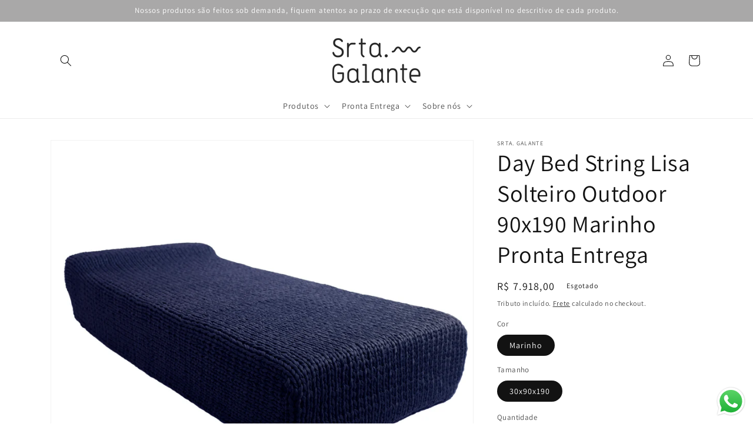

--- FILE ---
content_type: text/html; charset=utf-8
request_url: https://senoritagalante.com/products/day-bed-solteiro-outdoor-90x190-marinho-pronta-entrega
body_size: 32787
content:
<!doctype html>
<html class="no-js" lang="pt-BR">
  <head>
  <!-- Google tag (gtag.js) -->
<script async src="https://www.googletagmanager.com/gtag/js?id=G-D6ZPSJCN37"></script>
<script>
  window.dataLayer = window.dataLayer || [];
  function gtag(){dataLayer.push(arguments);}
  gtag('js', new Date());

  gtag('config', 'G-D6ZPSJCN37');
</script>
<script> 

  document.addEventListener('DOMContentLoaded', function() { 

  document.addEventListener('click', function(e) { 

  if (!e.target.closest('#pushdaddy-button')) return; 

  gtag('event', 'conversion', {'send_to': 'AW-990261362/D7gHCMXOyqIYEPLgmNgD'});

 }) 

 }) 

</script>
    <meta charset="utf-8">
    <meta http-equiv="X-UA-Compatible" content="IE=edge">
    <meta name="viewport" content="width=device-width,initial-scale=1">
    <meta name="theme-color" content="">
    <link rel="canonical" href="https://senoritagalante.com/products/day-bed-solteiro-outdoor-90x190-marinho-pronta-entrega">
    <link rel="preconnect" href="https://cdn.shopify.com" crossorigin><link rel="preconnect" href="https://fonts.shopifycdn.com" crossorigin><title>
      Day Bed String Lisa Solteiro Outdoor 90x190 Marinho Pronta Entrega
 &ndash; Srta. Galante</title>

    
      <meta name="description" content="Puff em tricô artesanal Marinho, para área externa, com fio 100% polipropileno. Fechamento com zíper, possibilitando a remoção da capa para lavagem. Dimensões: Altura - 30cm; Largura - 90cm; Comprimento - 190cm">
    

    

<meta property="og:site_name" content="Srta. Galante">
<meta property="og:url" content="https://senoritagalante.com/products/day-bed-solteiro-outdoor-90x190-marinho-pronta-entrega">
<meta property="og:title" content="Day Bed String Lisa Solteiro Outdoor 90x190 Marinho Pronta Entrega">
<meta property="og:type" content="product">
<meta property="og:description" content="Puff em tricô artesanal Marinho, para área externa, com fio 100% polipropileno. Fechamento com zíper, possibilitando a remoção da capa para lavagem. Dimensões: Altura - 30cm; Largura - 90cm; Comprimento - 190cm"><meta property="og:image" content="http://senoritagalante.com/cdn/shop/files/DayBedStringLisaSolteiroMarinho_ec91e9cb-5415-4e49-b71d-961dc99eb44c.jpg?v=1753217207">
  <meta property="og:image:secure_url" content="https://senoritagalante.com/cdn/shop/files/DayBedStringLisaSolteiroMarinho_ec91e9cb-5415-4e49-b71d-961dc99eb44c.jpg?v=1753217207">
  <meta property="og:image:width" content="2000">
  <meta property="og:image:height" content="2000"><meta property="og:price:amount" content="7.918,00">
  <meta property="og:price:currency" content="BRL"><meta name="twitter:card" content="summary_large_image">
<meta name="twitter:title" content="Day Bed String Lisa Solteiro Outdoor 90x190 Marinho Pronta Entrega">
<meta name="twitter:description" content="Puff em tricô artesanal Marinho, para área externa, com fio 100% polipropileno. Fechamento com zíper, possibilitando a remoção da capa para lavagem. Dimensões: Altura - 30cm; Largura - 90cm; Comprimento - 190cm">


    <script src="//senoritagalante.com/cdn/shop/t/12/assets/global.js?v=138967679220690932761646350970" defer="defer"></script>
    <script>window.performance && window.performance.mark && window.performance.mark('shopify.content_for_header.start');</script><meta name="google-site-verification" content="yinuJePSnxwmd7b_DRhn4eycYreR-zd6Pyx-wZQW7ek">
<meta id="shopify-digital-wallet" name="shopify-digital-wallet" content="/34804891779/digital_wallets/dialog">
<link rel="alternate" type="application/json+oembed" href="https://senoritagalante.com/products/day-bed-solteiro-outdoor-90x190-marinho-pronta-entrega.oembed">
<script async="async" src="/checkouts/internal/preloads.js?locale=pt-BR"></script>
<script id="shopify-features" type="application/json">{"accessToken":"3df69302bd9c2ba5ebfe98a49f78ebed","betas":["rich-media-storefront-analytics"],"domain":"senoritagalante.com","predictiveSearch":true,"shopId":34804891779,"locale":"pt-br"}</script>
<script>var Shopify = Shopify || {};
Shopify.shop = "senoritagalante.myshopify.com";
Shopify.locale = "pt-BR";
Shopify.currency = {"active":"BRL","rate":"1.0"};
Shopify.country = "BR";
Shopify.theme = {"name":"Dawn","id":120745361539,"schema_name":"Dawn","schema_version":"3.0.0","theme_store_id":887,"role":"main"};
Shopify.theme.handle = "null";
Shopify.theme.style = {"id":null,"handle":null};
Shopify.cdnHost = "senoritagalante.com/cdn";
Shopify.routes = Shopify.routes || {};
Shopify.routes.root = "/";</script>
<script type="module">!function(o){(o.Shopify=o.Shopify||{}).modules=!0}(window);</script>
<script>!function(o){function n(){var o=[];function n(){o.push(Array.prototype.slice.apply(arguments))}return n.q=o,n}var t=o.Shopify=o.Shopify||{};t.loadFeatures=n(),t.autoloadFeatures=n()}(window);</script>
<script id="shop-js-analytics" type="application/json">{"pageType":"product"}</script>
<script defer="defer" async type="module" src="//senoritagalante.com/cdn/shopifycloud/shop-js/modules/v2/client.init-shop-cart-sync_CRj0rQXv.pt-BR.esm.js"></script>
<script defer="defer" async type="module" src="//senoritagalante.com/cdn/shopifycloud/shop-js/modules/v2/chunk.common_C9rlHkm4.esm.js"></script>
<script type="module">
  await import("//senoritagalante.com/cdn/shopifycloud/shop-js/modules/v2/client.init-shop-cart-sync_CRj0rQXv.pt-BR.esm.js");
await import("//senoritagalante.com/cdn/shopifycloud/shop-js/modules/v2/chunk.common_C9rlHkm4.esm.js");

  window.Shopify.SignInWithShop?.initShopCartSync?.({"fedCMEnabled":true,"windoidEnabled":true});

</script>
<script>(function() {
  var isLoaded = false;
  function asyncLoad() {
    if (isLoaded) return;
    isLoaded = true;
    var urls = ["https:\/\/cdn.shopify.com\/s\/files\/1\/0457\/2220\/6365\/files\/pushdaddy_v50_test.js?shop=senoritagalante.myshopify.com","https:\/\/cdn.shopify.com\/s\/files\/1\/0033\/3538\/9233\/files\/pushdaddy_a3.js?shop=senoritagalante.myshopify.com"];
    for (var i = 0; i < urls.length; i++) {
      var s = document.createElement('script');
      s.type = 'text/javascript';
      s.async = true;
      s.src = urls[i];
      var x = document.getElementsByTagName('script')[0];
      x.parentNode.insertBefore(s, x);
    }
  };
  if(window.attachEvent) {
    window.attachEvent('onload', asyncLoad);
  } else {
    window.addEventListener('load', asyncLoad, false);
  }
})();</script>
<script id="__st">var __st={"a":34804891779,"offset":-10800,"reqid":"07b9cc8c-7244-4675-84df-646505f6fe72-1762896846","pageurl":"senoritagalante.com\/products\/day-bed-solteiro-outdoor-90x190-marinho-pronta-entrega","u":"9ad7a3dd89bf","p":"product","rtyp":"product","rid":7871487180931};</script>
<script>window.ShopifyPaypalV4VisibilityTracking = true;</script>
<script id="captcha-bootstrap">!function(){'use strict';const t='contact',e='account',n='new_comment',o=[[t,t],['blogs',n],['comments',n],[t,'customer']],c=[[e,'customer_login'],[e,'guest_login'],[e,'recover_customer_password'],[e,'create_customer']],r=t=>t.map((([t,e])=>`form[action*='/${t}']:not([data-nocaptcha='true']) input[name='form_type'][value='${e}']`)).join(','),a=t=>()=>t?[...document.querySelectorAll(t)].map((t=>t.form)):[];function s(){const t=[...o],e=r(t);return a(e)}const i='password',u='form_key',d=['recaptcha-v3-token','g-recaptcha-response','h-captcha-response',i],f=()=>{try{return window.sessionStorage}catch{return}},m='__shopify_v',_=t=>t.elements[u];function p(t,e,n=!1){try{const o=window.sessionStorage,c=JSON.parse(o.getItem(e)),{data:r}=function(t){const{data:e,action:n}=t;return t[m]||n?{data:e,action:n}:{data:t,action:n}}(c);for(const[e,n]of Object.entries(r))t.elements[e]&&(t.elements[e].value=n);n&&o.removeItem(e)}catch(o){console.error('form repopulation failed',{error:o})}}const l='form_type',E='cptcha';function T(t){t.dataset[E]=!0}const w=window,h=w.document,L='Shopify',v='ce_forms',y='captcha';let A=!1;((t,e)=>{const n=(g='f06e6c50-85a8-45c8-87d0-21a2b65856fe',I='https://cdn.shopify.com/shopifycloud/storefront-forms-hcaptcha/ce_storefront_forms_captcha_hcaptcha.v1.5.2.iife.js',D={infoText:'Protegido por hCaptcha',privacyText:'Privacidade',termsText:'Termos'},(t,e,n)=>{const o=w[L][v],c=o.bindForm;if(c)return c(t,g,e,D).then(n);var r;o.q.push([[t,g,e,D],n]),r=I,A||(h.body.append(Object.assign(h.createElement('script'),{id:'captcha-provider',async:!0,src:r})),A=!0)});var g,I,D;w[L]=w[L]||{},w[L][v]=w[L][v]||{},w[L][v].q=[],w[L][y]=w[L][y]||{},w[L][y].protect=function(t,e){n(t,void 0,e),T(t)},Object.freeze(w[L][y]),function(t,e,n,w,h,L){const[v,y,A,g]=function(t,e,n){const i=e?o:[],u=t?c:[],d=[...i,...u],f=r(d),m=r(i),_=r(d.filter((([t,e])=>n.includes(e))));return[a(f),a(m),a(_),s()]}(w,h,L),I=t=>{const e=t.target;return e instanceof HTMLFormElement?e:e&&e.form},D=t=>v().includes(t);t.addEventListener('submit',(t=>{const e=I(t);if(!e)return;const n=D(e)&&!e.dataset.hcaptchaBound&&!e.dataset.recaptchaBound,o=_(e),c=g().includes(e)&&(!o||!o.value);(n||c)&&t.preventDefault(),c&&!n&&(function(t){try{if(!f())return;!function(t){const e=f();if(!e)return;const n=_(t);if(!n)return;const o=n.value;o&&e.removeItem(o)}(t);const e=Array.from(Array(32),(()=>Math.random().toString(36)[2])).join('');!function(t,e){_(t)||t.append(Object.assign(document.createElement('input'),{type:'hidden',name:u})),t.elements[u].value=e}(t,e),function(t,e){const n=f();if(!n)return;const o=[...t.querySelectorAll(`input[type='${i}']`)].map((({name:t})=>t)),c=[...d,...o],r={};for(const[a,s]of new FormData(t).entries())c.includes(a)||(r[a]=s);n.setItem(e,JSON.stringify({[m]:1,action:t.action,data:r}))}(t,e)}catch(e){console.error('failed to persist form',e)}}(e),e.submit())}));const S=(t,e)=>{t&&!t.dataset[E]&&(n(t,e.some((e=>e===t))),T(t))};for(const o of['focusin','change'])t.addEventListener(o,(t=>{const e=I(t);D(e)&&S(e,y())}));const B=e.get('form_key'),M=e.get(l),P=B&&M;t.addEventListener('DOMContentLoaded',(()=>{const t=y();if(P)for(const e of t)e.elements[l].value===M&&p(e,B);[...new Set([...A(),...v().filter((t=>'true'===t.dataset.shopifyCaptcha))])].forEach((e=>S(e,t)))}))}(h,new URLSearchParams(w.location.search),n,t,e,['guest_login'])})(!0,!0)}();</script>
<script integrity="sha256-52AcMU7V7pcBOXWImdc/TAGTFKeNjmkeM1Pvks/DTgc=" data-source-attribution="shopify.loadfeatures" defer="defer" src="//senoritagalante.com/cdn/shopifycloud/storefront/assets/storefront/load_feature-81c60534.js" crossorigin="anonymous"></script>
<script data-source-attribution="shopify.dynamic_checkout.dynamic.init">var Shopify=Shopify||{};Shopify.PaymentButton=Shopify.PaymentButton||{isStorefrontPortableWallets:!0,init:function(){window.Shopify.PaymentButton.init=function(){};var t=document.createElement("script");t.src="https://senoritagalante.com/cdn/shopifycloud/portable-wallets/latest/portable-wallets.pt-br.js",t.type="module",document.head.appendChild(t)}};
</script>
<script data-source-attribution="shopify.dynamic_checkout.buyer_consent">
  function portableWalletsHideBuyerConsent(e){var t=document.getElementById("shopify-buyer-consent"),n=document.getElementById("shopify-subscription-policy-button");t&&n&&(t.classList.add("hidden"),t.setAttribute("aria-hidden","true"),n.removeEventListener("click",e))}function portableWalletsShowBuyerConsent(e){var t=document.getElementById("shopify-buyer-consent"),n=document.getElementById("shopify-subscription-policy-button");t&&n&&(t.classList.remove("hidden"),t.removeAttribute("aria-hidden"),n.addEventListener("click",e))}window.Shopify?.PaymentButton&&(window.Shopify.PaymentButton.hideBuyerConsent=portableWalletsHideBuyerConsent,window.Shopify.PaymentButton.showBuyerConsent=portableWalletsShowBuyerConsent);
</script>
<script>
  function portableWalletsCleanup(e){e&&e.src&&console.error("Failed to load portable wallets script "+e.src);var t=document.querySelectorAll("shopify-accelerated-checkout .shopify-payment-button__skeleton, shopify-accelerated-checkout-cart .wallet-cart-button__skeleton"),e=document.getElementById("shopify-buyer-consent");for(let e=0;e<t.length;e++)t[e].remove();e&&e.remove()}function portableWalletsNotLoadedAsModule(e){e instanceof ErrorEvent&&"string"==typeof e.message&&e.message.includes("import.meta")&&"string"==typeof e.filename&&e.filename.includes("portable-wallets")&&(window.removeEventListener("error",portableWalletsNotLoadedAsModule),window.Shopify.PaymentButton.failedToLoad=e,"loading"===document.readyState?document.addEventListener("DOMContentLoaded",window.Shopify.PaymentButton.init):window.Shopify.PaymentButton.init())}window.addEventListener("error",portableWalletsNotLoadedAsModule);
</script>

<script type="module" src="https://senoritagalante.com/cdn/shopifycloud/portable-wallets/latest/portable-wallets.pt-br.js" onError="portableWalletsCleanup(this)" crossorigin="anonymous"></script>
<script nomodule>
  document.addEventListener("DOMContentLoaded", portableWalletsCleanup);
</script>

<script id='scb4127' type='text/javascript' async='' src='https://senoritagalante.com/cdn/shopifycloud/privacy-banner/storefront-banner.js'></script><link id="shopify-accelerated-checkout-styles" rel="stylesheet" media="screen" href="https://senoritagalante.com/cdn/shopifycloud/portable-wallets/latest/accelerated-checkout-backwards-compat.css" crossorigin="anonymous">
<style id="shopify-accelerated-checkout-cart">
        #shopify-buyer-consent {
  margin-top: 1em;
  display: inline-block;
  width: 100%;
}

#shopify-buyer-consent.hidden {
  display: none;
}

#shopify-subscription-policy-button {
  background: none;
  border: none;
  padding: 0;
  text-decoration: underline;
  font-size: inherit;
  cursor: pointer;
}

#shopify-subscription-policy-button::before {
  box-shadow: none;
}

      </style>
<script id="sections-script" data-sections="main-product,product-recommendations,header,footer" defer="defer" src="//senoritagalante.com/cdn/shop/t/12/compiled_assets/scripts.js?3049"></script>
<script>window.performance && window.performance.mark && window.performance.mark('shopify.content_for_header.end');</script>


    <style data-shopify>
      @font-face {
  font-family: Assistant;
  font-weight: 400;
  font-style: normal;
  font-display: swap;
  src: url("//senoritagalante.com/cdn/fonts/assistant/assistant_n4.9120912a469cad1cc292572851508ca49d12e768.woff2") format("woff2"),
       url("//senoritagalante.com/cdn/fonts/assistant/assistant_n4.6e9875ce64e0fefcd3f4446b7ec9036b3ddd2985.woff") format("woff");
}

      @font-face {
  font-family: Assistant;
  font-weight: 700;
  font-style: normal;
  font-display: swap;
  src: url("//senoritagalante.com/cdn/fonts/assistant/assistant_n7.bf44452348ec8b8efa3aa3068825305886b1c83c.woff2") format("woff2"),
       url("//senoritagalante.com/cdn/fonts/assistant/assistant_n7.0c887fee83f6b3bda822f1150b912c72da0f7b64.woff") format("woff");
}

      
      
      @font-face {
  font-family: Assistant;
  font-weight: 400;
  font-style: normal;
  font-display: swap;
  src: url("//senoritagalante.com/cdn/fonts/assistant/assistant_n4.9120912a469cad1cc292572851508ca49d12e768.woff2") format("woff2"),
       url("//senoritagalante.com/cdn/fonts/assistant/assistant_n4.6e9875ce64e0fefcd3f4446b7ec9036b3ddd2985.woff") format("woff");
}


      :root {
        --font-body-family: Assistant, sans-serif;
        --font-body-style: normal;
        --font-body-weight: 400;

        --font-heading-family: Assistant, sans-serif;
        --font-heading-style: normal;
        --font-heading-weight: 400;

        --font-body-scale: 1.0;
        --font-heading-scale: 1.0;

        --color-base-text: 18, 18, 18;
        --color-shadow: 18, 18, 18;
        --color-base-background-1: 255, 255, 255;
        --color-base-background-2: 243, 243, 243;
        --color-base-solid-button-labels: 255, 255, 255;
        --color-base-outline-button-labels: 18, 18, 18;
        --color-base-accent-1: 18, 18, 18;
        --color-base-accent-2: 169, 168, 168;
        --payment-terms-background-color: #FFFFFF;

        --gradient-base-background-1: #FFFFFF;
        --gradient-base-background-2: #F3F3F3;
        --gradient-base-accent-1: #121212;
        --gradient-base-accent-2: #a9a8a8;

        --media-padding: px;
        --media-border-opacity: 0.05;
        --media-border-width: 1px;
        --media-radius: 0px;
        --media-shadow-opacity: 0.0;
        --media-shadow-horizontal-offset: 0px;
        --media-shadow-vertical-offset: 0px;
        --media-shadow-blur-radius: 0px;

        --page-width: 120rem;
        --page-width-margin: 0rem;

        --card-image-padding: 0.0rem;
        --card-corner-radius: 0.0rem;
        --card-text-alignment: left;
        --card-border-width: 0.0rem;
        --card-border-opacity: 0.0;
        --card-shadow-opacity: 0.1;
        --card-shadow-horizontal-offset: 0.0rem;
        --card-shadow-vertical-offset: 0.0rem;
        --card-shadow-blur-radius: 0.0rem;

        --badge-corner-radius: 4.0rem;

        --popup-border-width: 1px;
        --popup-border-opacity: 0.1;
        --popup-corner-radius: 0px;
        --popup-shadow-opacity: 0.0;
        --popup-shadow-horizontal-offset: 0px;
        --popup-shadow-vertical-offset: 0px;
        --popup-shadow-blur-radius: 0px;

        --drawer-border-width: 1px;
        --drawer-border-opacity: 0.1;
        --drawer-shadow-opacity: 0.0;
        --drawer-shadow-horizontal-offset: 0px;
        --drawer-shadow-vertical-offset: 0px;
        --drawer-shadow-blur-radius: 0px;

        --spacing-sections-desktop: 0px;
        --spacing-sections-mobile: 0px;

        --grid-desktop-vertical-spacing: 8px;
        --grid-desktop-horizontal-spacing: 8px;
        --grid-mobile-vertical-spacing: 4px;
        --grid-mobile-horizontal-spacing: 4px;

        --text-boxes-border-opacity: 0.0;
        --text-boxes-border-width: 0px;
        --text-boxes-radius: 0px;
        --text-boxes-shadow-opacity: 0.0;
        --text-boxes-shadow-horizontal-offset: 0px;
        --text-boxes-shadow-vertical-offset: 0px;
        --text-boxes-shadow-blur-radius: 0px;

        --buttons-radius: 0px;
        --buttons-radius-outset: 0px;
        --buttons-border-width: 1px;
        --buttons-border-opacity: 1.0;
        --buttons-shadow-opacity: 0.0;
        --buttons-shadow-horizontal-offset: 0px;
        --buttons-shadow-vertical-offset: 0px;
        --buttons-shadow-blur-radius: 0px;
        --buttons-border-offset: 0px;

        --inputs-radius: 0px;
        --inputs-border-width: 1px;
        --inputs-border-opacity: 0.55;
        --inputs-shadow-opacity: 0.0;
        --inputs-shadow-horizontal-offset: 0px;
        --inputs-margin-offset: 0px;
        --inputs-shadow-vertical-offset: 0px;
        --inputs-shadow-blur-radius: 0px;
        --inputs-radius-outset: 0px;

        --variant-pills-radius: 40px;
        --variant-pills-border-width: 1px;
        --variant-pills-border-opacity: 0.55;
        --variant-pills-shadow-opacity: 0.0;
        --variant-pills-shadow-horizontal-offset: 0px;
        --variant-pills-shadow-vertical-offset: 0px;
        --variant-pills-shadow-blur-radius: 0px;
      }

      *,
      *::before,
      *::after {
        box-sizing: inherit;
      }

      html {
        box-sizing: border-box;
        font-size: calc(var(--font-body-scale) * 62.5%);
        height: 100%;
      }

      body {
        display: grid;
        grid-template-rows: auto auto 1fr auto;
        grid-template-columns: 100%;
        min-height: 100%;
        margin: 0;
        font-size: 1.5rem;
        letter-spacing: 0.06rem;
        line-height: calc(1 + 0.8 / var(--font-body-scale));
        font-family: var(--font-body-family);
        font-style: var(--font-body-style);
        font-weight: var(--font-body-weight);
      }

      @media screen and (min-width: 750px) {
        body {
          font-size: 1.6rem;
        }
      }
    </style>

    <link href="//senoritagalante.com/cdn/shop/t/12/assets/base.css?v=39440664952427654091646350987" rel="stylesheet" type="text/css" media="all" />
<link rel="preload" as="font" href="//senoritagalante.com/cdn/fonts/assistant/assistant_n4.9120912a469cad1cc292572851508ca49d12e768.woff2" type="font/woff2" crossorigin><link rel="preload" as="font" href="//senoritagalante.com/cdn/fonts/assistant/assistant_n4.9120912a469cad1cc292572851508ca49d12e768.woff2" type="font/woff2" crossorigin><link rel="stylesheet" href="//senoritagalante.com/cdn/shop/t/12/assets/component-predictive-search.css?v=165644661289088488651646350965" media="print" onload="this.media='all'"><script>document.documentElement.className = document.documentElement.className.replace('no-js', 'js');
    if (Shopify.designMode) {
      document.documentElement.classList.add('shopify-design-mode');
    }
    </script>
    <script type="text/javascript">
    (function(c,l,a,r,i,t,y){
        c[a]=c[a]||function(){(c[a].q=c[a].q||[]).push(arguments)};
        t=l.createElement(r);t.async=1;t.src="https://www.clarity.ms/tag/"+i;
        y=l.getElementsByTagName(r)[0];y.parentNode.insertBefore(t,y);
    })(window, document, "clarity", "script", "lxlhfe1awv");
</script>
  <script src="https://cdn.shopify.com/extensions/019a2476-81dd-74f9-b7fc-72a75043540c/whatsapp-for-store-84/assets/ChatBubble.js" type="text/javascript" defer="defer"></script>
<link href="https://cdn.shopify.com/extensions/019a2476-81dd-74f9-b7fc-72a75043540c/whatsapp-for-store-84/assets/ChatBubble.css" rel="stylesheet" type="text/css" media="all">
<link href="https://monorail-edge.shopifysvc.com" rel="dns-prefetch">
<script>(function(){if ("sendBeacon" in navigator && "performance" in window) {try {var session_token_from_headers = performance.getEntriesByType('navigation')[0].serverTiming.find(x => x.name == '_s').description;} catch {var session_token_from_headers = undefined;}var session_cookie_matches = document.cookie.match(/_shopify_s=([^;]*)/);var session_token_from_cookie = session_cookie_matches && session_cookie_matches.length === 2 ? session_cookie_matches[1] : "";var session_token = session_token_from_headers || session_token_from_cookie || "";function handle_abandonment_event(e) {var entries = performance.getEntries().filter(function(entry) {return /monorail-edge.shopifysvc.com/.test(entry.name);});if (!window.abandonment_tracked && entries.length === 0) {window.abandonment_tracked = true;var currentMs = Date.now();var navigation_start = performance.timing.navigationStart;var payload = {shop_id: 34804891779,url: window.location.href,navigation_start,duration: currentMs - navigation_start,session_token,page_type: "product"};window.navigator.sendBeacon("https://monorail-edge.shopifysvc.com/v1/produce", JSON.stringify({schema_id: "online_store_buyer_site_abandonment/1.1",payload: payload,metadata: {event_created_at_ms: currentMs,event_sent_at_ms: currentMs}}));}}window.addEventListener('pagehide', handle_abandonment_event);}}());</script>
<script id="web-pixels-manager-setup">(function e(e,d,r,n,o){if(void 0===o&&(o={}),!Boolean(null===(a=null===(i=window.Shopify)||void 0===i?void 0:i.analytics)||void 0===a?void 0:a.replayQueue)){var i,a;window.Shopify=window.Shopify||{};var t=window.Shopify;t.analytics=t.analytics||{};var s=t.analytics;s.replayQueue=[],s.publish=function(e,d,r){return s.replayQueue.push([e,d,r]),!0};try{self.performance.mark("wpm:start")}catch(e){}var l=function(){var e={modern:/Edge?\/(1{2}[4-9]|1[2-9]\d|[2-9]\d{2}|\d{4,})\.\d+(\.\d+|)|Firefox\/(1{2}[4-9]|1[2-9]\d|[2-9]\d{2}|\d{4,})\.\d+(\.\d+|)|Chrom(ium|e)\/(9{2}|\d{3,})\.\d+(\.\d+|)|(Maci|X1{2}).+ Version\/(15\.\d+|(1[6-9]|[2-9]\d|\d{3,})\.\d+)([,.]\d+|)( \(\w+\)|)( Mobile\/\w+|) Safari\/|Chrome.+OPR\/(9{2}|\d{3,})\.\d+\.\d+|(CPU[ +]OS|iPhone[ +]OS|CPU[ +]iPhone|CPU IPhone OS|CPU iPad OS)[ +]+(15[._]\d+|(1[6-9]|[2-9]\d|\d{3,})[._]\d+)([._]\d+|)|Android:?[ /-](13[3-9]|1[4-9]\d|[2-9]\d{2}|\d{4,})(\.\d+|)(\.\d+|)|Android.+Firefox\/(13[5-9]|1[4-9]\d|[2-9]\d{2}|\d{4,})\.\d+(\.\d+|)|Android.+Chrom(ium|e)\/(13[3-9]|1[4-9]\d|[2-9]\d{2}|\d{4,})\.\d+(\.\d+|)|SamsungBrowser\/([2-9]\d|\d{3,})\.\d+/,legacy:/Edge?\/(1[6-9]|[2-9]\d|\d{3,})\.\d+(\.\d+|)|Firefox\/(5[4-9]|[6-9]\d|\d{3,})\.\d+(\.\d+|)|Chrom(ium|e)\/(5[1-9]|[6-9]\d|\d{3,})\.\d+(\.\d+|)([\d.]+$|.*Safari\/(?![\d.]+ Edge\/[\d.]+$))|(Maci|X1{2}).+ Version\/(10\.\d+|(1[1-9]|[2-9]\d|\d{3,})\.\d+)([,.]\d+|)( \(\w+\)|)( Mobile\/\w+|) Safari\/|Chrome.+OPR\/(3[89]|[4-9]\d|\d{3,})\.\d+\.\d+|(CPU[ +]OS|iPhone[ +]OS|CPU[ +]iPhone|CPU IPhone OS|CPU iPad OS)[ +]+(10[._]\d+|(1[1-9]|[2-9]\d|\d{3,})[._]\d+)([._]\d+|)|Android:?[ /-](13[3-9]|1[4-9]\d|[2-9]\d{2}|\d{4,})(\.\d+|)(\.\d+|)|Mobile Safari.+OPR\/([89]\d|\d{3,})\.\d+\.\d+|Android.+Firefox\/(13[5-9]|1[4-9]\d|[2-9]\d{2}|\d{4,})\.\d+(\.\d+|)|Android.+Chrom(ium|e)\/(13[3-9]|1[4-9]\d|[2-9]\d{2}|\d{4,})\.\d+(\.\d+|)|Android.+(UC? ?Browser|UCWEB|U3)[ /]?(15\.([5-9]|\d{2,})|(1[6-9]|[2-9]\d|\d{3,})\.\d+)\.\d+|SamsungBrowser\/(5\.\d+|([6-9]|\d{2,})\.\d+)|Android.+MQ{2}Browser\/(14(\.(9|\d{2,})|)|(1[5-9]|[2-9]\d|\d{3,})(\.\d+|))(\.\d+|)|K[Aa][Ii]OS\/(3\.\d+|([4-9]|\d{2,})\.\d+)(\.\d+|)/},d=e.modern,r=e.legacy,n=navigator.userAgent;return n.match(d)?"modern":n.match(r)?"legacy":"unknown"}(),u="modern"===l?"modern":"legacy",c=(null!=n?n:{modern:"",legacy:""})[u],f=function(e){return[e.baseUrl,"/wpm","/b",e.hashVersion,"modern"===e.buildTarget?"m":"l",".js"].join("")}({baseUrl:d,hashVersion:r,buildTarget:u}),m=function(e){var d=e.version,r=e.bundleTarget,n=e.surface,o=e.pageUrl,i=e.monorailEndpoint;return{emit:function(e){var a=e.status,t=e.errorMsg,s=(new Date).getTime(),l=JSON.stringify({metadata:{event_sent_at_ms:s},events:[{schema_id:"web_pixels_manager_load/3.1",payload:{version:d,bundle_target:r,page_url:o,status:a,surface:n,error_msg:t},metadata:{event_created_at_ms:s}}]});if(!i)return console&&console.warn&&console.warn("[Web Pixels Manager] No Monorail endpoint provided, skipping logging."),!1;try{return self.navigator.sendBeacon.bind(self.navigator)(i,l)}catch(e){}var u=new XMLHttpRequest;try{return u.open("POST",i,!0),u.setRequestHeader("Content-Type","text/plain"),u.send(l),!0}catch(e){return console&&console.warn&&console.warn("[Web Pixels Manager] Got an unhandled error while logging to Monorail."),!1}}}}({version:r,bundleTarget:l,surface:e.surface,pageUrl:self.location.href,monorailEndpoint:e.monorailEndpoint});try{o.browserTarget=l,function(e){var d=e.src,r=e.async,n=void 0===r||r,o=e.onload,i=e.onerror,a=e.sri,t=e.scriptDataAttributes,s=void 0===t?{}:t,l=document.createElement("script"),u=document.querySelector("head"),c=document.querySelector("body");if(l.async=n,l.src=d,a&&(l.integrity=a,l.crossOrigin="anonymous"),s)for(var f in s)if(Object.prototype.hasOwnProperty.call(s,f))try{l.dataset[f]=s[f]}catch(e){}if(o&&l.addEventListener("load",o),i&&l.addEventListener("error",i),u)u.appendChild(l);else{if(!c)throw new Error("Did not find a head or body element to append the script");c.appendChild(l)}}({src:f,async:!0,onload:function(){if(!function(){var e,d;return Boolean(null===(d=null===(e=window.Shopify)||void 0===e?void 0:e.analytics)||void 0===d?void 0:d.initialized)}()){var d=window.webPixelsManager.init(e)||void 0;if(d){var r=window.Shopify.analytics;r.replayQueue.forEach((function(e){var r=e[0],n=e[1],o=e[2];d.publishCustomEvent(r,n,o)})),r.replayQueue=[],r.publish=d.publishCustomEvent,r.visitor=d.visitor,r.initialized=!0}}},onerror:function(){return m.emit({status:"failed",errorMsg:"".concat(f," has failed to load")})},sri:function(e){var d=/^sha384-[A-Za-z0-9+/=]+$/;return"string"==typeof e&&d.test(e)}(c)?c:"",scriptDataAttributes:o}),m.emit({status:"loading"})}catch(e){m.emit({status:"failed",errorMsg:(null==e?void 0:e.message)||"Unknown error"})}}})({shopId: 34804891779,storefrontBaseUrl: "https://senoritagalante.com",extensionsBaseUrl: "https://extensions.shopifycdn.com/cdn/shopifycloud/web-pixels-manager",monorailEndpoint: "https://monorail-edge.shopifysvc.com/unstable/produce_batch",surface: "storefront-renderer",enabledBetaFlags: ["2dca8a86"],webPixelsConfigList: [{"id":"1321664643","configuration":"{\"pixelCode\":\"D3A2G6BC77U5O914SU10\"}","eventPayloadVersion":"v1","runtimeContext":"STRICT","scriptVersion":"22e92c2ad45662f435e4801458fb78cc","type":"APP","apiClientId":4383523,"privacyPurposes":["ANALYTICS","MARKETING","SALE_OF_DATA"],"dataSharingAdjustments":{"protectedCustomerApprovalScopes":["read_customer_address","read_customer_email","read_customer_name","read_customer_personal_data","read_customer_phone"]}},{"id":"556662915","configuration":"{\"pixel_id\":\"819922135230314\",\"pixel_type\":\"facebook_pixel\"}","eventPayloadVersion":"v1","runtimeContext":"OPEN","scriptVersion":"ca16bc87fe92b6042fbaa3acc2fbdaa6","type":"APP","apiClientId":2329312,"privacyPurposes":["ANALYTICS","MARKETING","SALE_OF_DATA"],"dataSharingAdjustments":{"protectedCustomerApprovalScopes":["read_customer_address","read_customer_email","read_customer_name","read_customer_personal_data","read_customer_phone"]}},{"id":"387121283","configuration":"{\"config\":\"{\\\"pixel_id\\\":\\\"AW-990261362\\\",\\\"target_country\\\":\\\"BR\\\",\\\"gtag_events\\\":[{\\\"type\\\":\\\"begin_checkout\\\",\\\"action_label\\\":\\\"AW-990261362\\\/w4aXCNGRvdEDEPLgmNgD\\\"},{\\\"type\\\":\\\"search\\\",\\\"action_label\\\":\\\"AW-990261362\\\/_b0aCNSRvdEDEPLgmNgD\\\"},{\\\"type\\\":\\\"view_item\\\",\\\"action_label\\\":[\\\"AW-990261362\\\/ByHZCMuRvdEDEPLgmNgD\\\",\\\"MC-4FKKT82WH9\\\"]},{\\\"type\\\":\\\"purchase\\\",\\\"action_label\\\":[\\\"AW-990261362\\\/sjpsCMiRvdEDEPLgmNgD\\\",\\\"MC-4FKKT82WH9\\\"]},{\\\"type\\\":\\\"page_view\\\",\\\"action_label\\\":[\\\"AW-990261362\\\/ezfzCMWRvdEDEPLgmNgD\\\",\\\"MC-4FKKT82WH9\\\"]},{\\\"type\\\":\\\"add_payment_info\\\",\\\"action_label\\\":\\\"AW-990261362\\\/KydsCNeRvdEDEPLgmNgD\\\"},{\\\"type\\\":\\\"add_to_cart\\\",\\\"action_label\\\":\\\"AW-990261362\\\/Dt20CM6RvdEDEPLgmNgD\\\"}],\\\"enable_monitoring_mode\\\":false}\"}","eventPayloadVersion":"v1","runtimeContext":"OPEN","scriptVersion":"b2a88bafab3e21179ed38636efcd8a93","type":"APP","apiClientId":1780363,"privacyPurposes":[],"dataSharingAdjustments":{"protectedCustomerApprovalScopes":["read_customer_address","read_customer_email","read_customer_name","read_customer_personal_data","read_customer_phone"]}},{"id":"53444739","configuration":"{\"tagID\":\"2613000798590\"}","eventPayloadVersion":"v1","runtimeContext":"STRICT","scriptVersion":"18031546ee651571ed29edbe71a3550b","type":"APP","apiClientId":3009811,"privacyPurposes":["ANALYTICS","MARKETING","SALE_OF_DATA"],"dataSharingAdjustments":{"protectedCustomerApprovalScopes":["read_customer_address","read_customer_email","read_customer_name","read_customer_personal_data","read_customer_phone"]}},{"id":"74743939","eventPayloadVersion":"v1","runtimeContext":"LAX","scriptVersion":"1","type":"CUSTOM","privacyPurposes":["ANALYTICS"],"name":"Google Analytics tag (migrated)"},{"id":"shopify-app-pixel","configuration":"{}","eventPayloadVersion":"v1","runtimeContext":"STRICT","scriptVersion":"0450","apiClientId":"shopify-pixel","type":"APP","privacyPurposes":["ANALYTICS","MARKETING"]},{"id":"shopify-custom-pixel","eventPayloadVersion":"v1","runtimeContext":"LAX","scriptVersion":"0450","apiClientId":"shopify-pixel","type":"CUSTOM","privacyPurposes":["ANALYTICS","MARKETING"]}],isMerchantRequest: false,initData: {"shop":{"name":"Srta. Galante","paymentSettings":{"currencyCode":"BRL"},"myshopifyDomain":"senoritagalante.myshopify.com","countryCode":"BR","storefrontUrl":"https:\/\/senoritagalante.com"},"customer":null,"cart":null,"checkout":null,"productVariants":[{"price":{"amount":7918.0,"currencyCode":"BRL"},"product":{"title":"Day Bed String Lisa Solteiro Outdoor 90x190 Marinho Pronta Entrega","vendor":"Srta. Galante","id":"7871487180931","untranslatedTitle":"Day Bed String Lisa Solteiro Outdoor 90x190 Marinho Pronta Entrega","url":"\/products\/day-bed-solteiro-outdoor-90x190-marinho-pronta-entrega","type":"Puff"},"id":"43170161295491","image":{"src":"\/\/senoritagalante.com\/cdn\/shop\/files\/DayBedStringLisaSolteiroMarinho_ec91e9cb-5415-4e49-b71d-961dc99eb44c.jpg?v=1753217207"},"sku":"PEDecor120BMarinho","title":"Marinho \/ 30x90x190","untranslatedTitle":"Marinho \/ 30x90x190"}],"purchasingCompany":null},},"https://senoritagalante.com/cdn","ae1676cfwd2530674p4253c800m34e853cb",{"modern":"","legacy":""},{"shopId":"34804891779","storefrontBaseUrl":"https:\/\/senoritagalante.com","extensionBaseUrl":"https:\/\/extensions.shopifycdn.com\/cdn\/shopifycloud\/web-pixels-manager","surface":"storefront-renderer","enabledBetaFlags":"[\"2dca8a86\"]","isMerchantRequest":"false","hashVersion":"ae1676cfwd2530674p4253c800m34e853cb","publish":"custom","events":"[[\"page_viewed\",{}],[\"product_viewed\",{\"productVariant\":{\"price\":{\"amount\":7918.0,\"currencyCode\":\"BRL\"},\"product\":{\"title\":\"Day Bed String Lisa Solteiro Outdoor 90x190 Marinho Pronta Entrega\",\"vendor\":\"Srta. Galante\",\"id\":\"7871487180931\",\"untranslatedTitle\":\"Day Bed String Lisa Solteiro Outdoor 90x190 Marinho Pronta Entrega\",\"url\":\"\/products\/day-bed-solteiro-outdoor-90x190-marinho-pronta-entrega\",\"type\":\"Puff\"},\"id\":\"43170161295491\",\"image\":{\"src\":\"\/\/senoritagalante.com\/cdn\/shop\/files\/DayBedStringLisaSolteiroMarinho_ec91e9cb-5415-4e49-b71d-961dc99eb44c.jpg?v=1753217207\"},\"sku\":\"PEDecor120BMarinho\",\"title\":\"Marinho \/ 30x90x190\",\"untranslatedTitle\":\"Marinho \/ 30x90x190\"}}]]"});</script><script>
  window.ShopifyAnalytics = window.ShopifyAnalytics || {};
  window.ShopifyAnalytics.meta = window.ShopifyAnalytics.meta || {};
  window.ShopifyAnalytics.meta.currency = 'BRL';
  var meta = {"product":{"id":7871487180931,"gid":"gid:\/\/shopify\/Product\/7871487180931","vendor":"Srta. Galante","type":"Puff","variants":[{"id":43170161295491,"price":791800,"name":"Day Bed String Lisa Solteiro Outdoor 90x190 Marinho Pronta Entrega - Marinho \/ 30x90x190","public_title":"Marinho \/ 30x90x190","sku":"PEDecor120BMarinho"}],"remote":false},"page":{"pageType":"product","resourceType":"product","resourceId":7871487180931}};
  for (var attr in meta) {
    window.ShopifyAnalytics.meta[attr] = meta[attr];
  }
</script>
<script class="analytics">
  (function () {
    var customDocumentWrite = function(content) {
      var jquery = null;

      if (window.jQuery) {
        jquery = window.jQuery;
      } else if (window.Checkout && window.Checkout.$) {
        jquery = window.Checkout.$;
      }

      if (jquery) {
        jquery('body').append(content);
      }
    };

    var hasLoggedConversion = function(token) {
      if (token) {
        return document.cookie.indexOf('loggedConversion=' + token) !== -1;
      }
      return false;
    }

    var setCookieIfConversion = function(token) {
      if (token) {
        var twoMonthsFromNow = new Date(Date.now());
        twoMonthsFromNow.setMonth(twoMonthsFromNow.getMonth() + 2);

        document.cookie = 'loggedConversion=' + token + '; expires=' + twoMonthsFromNow;
      }
    }

    var trekkie = window.ShopifyAnalytics.lib = window.trekkie = window.trekkie || [];
    if (trekkie.integrations) {
      return;
    }
    trekkie.methods = [
      'identify',
      'page',
      'ready',
      'track',
      'trackForm',
      'trackLink'
    ];
    trekkie.factory = function(method) {
      return function() {
        var args = Array.prototype.slice.call(arguments);
        args.unshift(method);
        trekkie.push(args);
        return trekkie;
      };
    };
    for (var i = 0; i < trekkie.methods.length; i++) {
      var key = trekkie.methods[i];
      trekkie[key] = trekkie.factory(key);
    }
    trekkie.load = function(config) {
      trekkie.config = config || {};
      trekkie.config.initialDocumentCookie = document.cookie;
      var first = document.getElementsByTagName('script')[0];
      var script = document.createElement('script');
      script.type = 'text/javascript';
      script.onerror = function(e) {
        var scriptFallback = document.createElement('script');
        scriptFallback.type = 'text/javascript';
        scriptFallback.onerror = function(error) {
                var Monorail = {
      produce: function produce(monorailDomain, schemaId, payload) {
        var currentMs = new Date().getTime();
        var event = {
          schema_id: schemaId,
          payload: payload,
          metadata: {
            event_created_at_ms: currentMs,
            event_sent_at_ms: currentMs
          }
        };
        return Monorail.sendRequest("https://" + monorailDomain + "/v1/produce", JSON.stringify(event));
      },
      sendRequest: function sendRequest(endpointUrl, payload) {
        // Try the sendBeacon API
        if (window && window.navigator && typeof window.navigator.sendBeacon === 'function' && typeof window.Blob === 'function' && !Monorail.isIos12()) {
          var blobData = new window.Blob([payload], {
            type: 'text/plain'
          });

          if (window.navigator.sendBeacon(endpointUrl, blobData)) {
            return true;
          } // sendBeacon was not successful

        } // XHR beacon

        var xhr = new XMLHttpRequest();

        try {
          xhr.open('POST', endpointUrl);
          xhr.setRequestHeader('Content-Type', 'text/plain');
          xhr.send(payload);
        } catch (e) {
          console.log(e);
        }

        return false;
      },
      isIos12: function isIos12() {
        return window.navigator.userAgent.lastIndexOf('iPhone; CPU iPhone OS 12_') !== -1 || window.navigator.userAgent.lastIndexOf('iPad; CPU OS 12_') !== -1;
      }
    };
    Monorail.produce('monorail-edge.shopifysvc.com',
      'trekkie_storefront_load_errors/1.1',
      {shop_id: 34804891779,
      theme_id: 120745361539,
      app_name: "storefront",
      context_url: window.location.href,
      source_url: "//senoritagalante.com/cdn/s/trekkie.storefront.308893168db1679b4a9f8a086857af995740364f.min.js"});

        };
        scriptFallback.async = true;
        scriptFallback.src = '//senoritagalante.com/cdn/s/trekkie.storefront.308893168db1679b4a9f8a086857af995740364f.min.js';
        first.parentNode.insertBefore(scriptFallback, first);
      };
      script.async = true;
      script.src = '//senoritagalante.com/cdn/s/trekkie.storefront.308893168db1679b4a9f8a086857af995740364f.min.js';
      first.parentNode.insertBefore(script, first);
    };
    trekkie.load(
      {"Trekkie":{"appName":"storefront","development":false,"defaultAttributes":{"shopId":34804891779,"isMerchantRequest":null,"themeId":120745361539,"themeCityHash":"12233079657819096052","contentLanguage":"pt-BR","currency":"BRL","eventMetadataId":"89699c7b-612e-47ec-8582-f5ab38a5558d"},"isServerSideCookieWritingEnabled":true,"monorailRegion":"shop_domain","enabledBetaFlags":["f0df213a"]},"Session Attribution":{},"S2S":{"facebookCapiEnabled":true,"source":"trekkie-storefront-renderer","apiClientId":580111}}
    );

    var loaded = false;
    trekkie.ready(function() {
      if (loaded) return;
      loaded = true;

      window.ShopifyAnalytics.lib = window.trekkie;

      var originalDocumentWrite = document.write;
      document.write = customDocumentWrite;
      try { window.ShopifyAnalytics.merchantGoogleAnalytics.call(this); } catch(error) {};
      document.write = originalDocumentWrite;

      window.ShopifyAnalytics.lib.page(null,{"pageType":"product","resourceType":"product","resourceId":7871487180931,"shopifyEmitted":true});

      var match = window.location.pathname.match(/checkouts\/(.+)\/(thank_you|post_purchase)/)
      var token = match? match[1]: undefined;
      if (!hasLoggedConversion(token)) {
        setCookieIfConversion(token);
        window.ShopifyAnalytics.lib.track("Viewed Product",{"currency":"BRL","variantId":43170161295491,"productId":7871487180931,"productGid":"gid:\/\/shopify\/Product\/7871487180931","name":"Day Bed String Lisa Solteiro Outdoor 90x190 Marinho Pronta Entrega - Marinho \/ 30x90x190","price":"7918.00","sku":"PEDecor120BMarinho","brand":"Srta. Galante","variant":"Marinho \/ 30x90x190","category":"Puff","nonInteraction":true,"remote":false},undefined,undefined,{"shopifyEmitted":true});
      window.ShopifyAnalytics.lib.track("monorail:\/\/trekkie_storefront_viewed_product\/1.1",{"currency":"BRL","variantId":43170161295491,"productId":7871487180931,"productGid":"gid:\/\/shopify\/Product\/7871487180931","name":"Day Bed String Lisa Solteiro Outdoor 90x190 Marinho Pronta Entrega - Marinho \/ 30x90x190","price":"7918.00","sku":"PEDecor120BMarinho","brand":"Srta. Galante","variant":"Marinho \/ 30x90x190","category":"Puff","nonInteraction":true,"remote":false,"referer":"https:\/\/senoritagalante.com\/products\/day-bed-solteiro-outdoor-90x190-marinho-pronta-entrega"});
      }
    });


        var eventsListenerScript = document.createElement('script');
        eventsListenerScript.async = true;
        eventsListenerScript.src = "//senoritagalante.com/cdn/shopifycloud/storefront/assets/shop_events_listener-3da45d37.js";
        document.getElementsByTagName('head')[0].appendChild(eventsListenerScript);

})();</script>
  <script>
  if (!window.ga || (window.ga && typeof window.ga !== 'function')) {
    window.ga = function ga() {
      (window.ga.q = window.ga.q || []).push(arguments);
      if (window.Shopify && window.Shopify.analytics && typeof window.Shopify.analytics.publish === 'function') {
        window.Shopify.analytics.publish("ga_stub_called", {}, {sendTo: "google_osp_migration"});
      }
      console.error("Shopify's Google Analytics stub called with:", Array.from(arguments), "\nSee https://help.shopify.com/manual/promoting-marketing/pixels/pixel-migration#google for more information.");
    };
    if (window.Shopify && window.Shopify.analytics && typeof window.Shopify.analytics.publish === 'function') {
      window.Shopify.analytics.publish("ga_stub_initialized", {}, {sendTo: "google_osp_migration"});
    }
  }
</script>
<script
  defer
  src="https://senoritagalante.com/cdn/shopifycloud/perf-kit/shopify-perf-kit-2.1.2.min.js"
  data-application="storefront-renderer"
  data-shop-id="34804891779"
  data-render-region="gcp-us-central1"
  data-page-type="product"
  data-theme-instance-id="120745361539"
  data-theme-name="Dawn"
  data-theme-version="3.0.0"
  data-monorail-region="shop_domain"
  data-resource-timing-sampling-rate="10"
  data-shs="true"
  data-shs-beacon="true"
  data-shs-export-with-fetch="true"
  data-shs-logs-sample-rate="1"
></script>
</head>

  <body class="gradient">
    <a class="skip-to-content-link button visually-hidden" href="#MainContent">
      Pular para o conteúdo
    </a>

    <div id="shopify-section-announcement-bar" class="shopify-section"><div class="announcement-bar color-accent-2 gradient" role="region" aria-label="Comunicado" ><p class="announcement-bar__message h5">
                Nossos produtos são feitos sob demanda, fiquem atentos ao prazo de execução que está disponível no descritivo de cada produto.
</p></div>
</div>
    <div id="shopify-section-header" class="shopify-section section-header"><link rel="stylesheet" href="//senoritagalante.com/cdn/shop/t/12/assets/component-list-menu.css?v=129267058877082496571646350974" media="print" onload="this.media='all'">
<link rel="stylesheet" href="//senoritagalante.com/cdn/shop/t/12/assets/component-search.css?v=96455689198851321781646350958" media="print" onload="this.media='all'">
<link rel="stylesheet" href="//senoritagalante.com/cdn/shop/t/12/assets/component-menu-drawer.css?v=126731818748055994231646350962" media="print" onload="this.media='all'">
<link rel="stylesheet" href="//senoritagalante.com/cdn/shop/t/12/assets/component-cart-notification.css?v=107019900565326663291646350956" media="print" onload="this.media='all'">
<link rel="stylesheet" href="//senoritagalante.com/cdn/shop/t/12/assets/component-cart-items.css?v=45858802644496945541646350988" media="print" onload="this.media='all'"><link rel="stylesheet" href="//senoritagalante.com/cdn/shop/t/12/assets/component-price.css?v=112673864592427438181646350962" media="print" onload="this.media='all'">
  <link rel="stylesheet" href="//senoritagalante.com/cdn/shop/t/12/assets/component-loading-overlay.css?v=167310470843593579841646350992" media="print" onload="this.media='all'"><noscript><link href="//senoritagalante.com/cdn/shop/t/12/assets/component-list-menu.css?v=129267058877082496571646350974" rel="stylesheet" type="text/css" media="all" /></noscript>
<noscript><link href="//senoritagalante.com/cdn/shop/t/12/assets/component-search.css?v=96455689198851321781646350958" rel="stylesheet" type="text/css" media="all" /></noscript>
<noscript><link href="//senoritagalante.com/cdn/shop/t/12/assets/component-menu-drawer.css?v=126731818748055994231646350962" rel="stylesheet" type="text/css" media="all" /></noscript>
<noscript><link href="//senoritagalante.com/cdn/shop/t/12/assets/component-cart-notification.css?v=107019900565326663291646350956" rel="stylesheet" type="text/css" media="all" /></noscript>
<noscript><link href="//senoritagalante.com/cdn/shop/t/12/assets/component-cart-items.css?v=45858802644496945541646350988" rel="stylesheet" type="text/css" media="all" /></noscript>

<style>
  header-drawer {
    justify-self: start;
    margin-left: -1.2rem;
  }

  @media screen and (min-width: 990px) {
    header-drawer {
      display: none;
    }
  }

  .menu-drawer-container {
    display: flex;
  }

  .list-menu {
    list-style: none;
    padding: 0;
    margin: 0;
  }

  .list-menu--inline {
    display: inline-flex;
    flex-wrap: wrap;
  }

  summary.list-menu__item {
    padding-right: 2.7rem;
  }

  .list-menu__item {
    display: flex;
    align-items: center;
    line-height: calc(1 + 0.3 / var(--font-body-scale));
  }

  .list-menu__item--link {
    text-decoration: none;
    padding-bottom: 1rem;
    padding-top: 1rem;
    line-height: calc(1 + 0.8 / var(--font-body-scale));
  }

  @media screen and (min-width: 750px) {
    .list-menu__item--link {
      padding-bottom: 0.5rem;
      padding-top: 0.5rem;
    }
  }
</style><style data-shopify>.section-header {
    margin-bottom: 0px;
  }

  @media screen and (min-width: 750px) {
    .section-header {
      margin-bottom: 0px;
    }
  }</style><script src="//senoritagalante.com/cdn/shop/t/12/assets/details-disclosure.js?v=118626640824924522881646350984" defer="defer"></script>
<script src="//senoritagalante.com/cdn/shop/t/12/assets/details-modal.js?v=4511761896672669691646350983" defer="defer"></script>
<script src="//senoritagalante.com/cdn/shop/t/12/assets/cart-notification.js?v=18770815536247936311646350961" defer="defer"></script>

<svg xmlns="http://www.w3.org/2000/svg" class="hidden">
  <symbol id="icon-search" viewbox="0 0 18 19" fill="none">
    <path fill-rule="evenodd" clip-rule="evenodd" d="M11.03 11.68A5.784 5.784 0 112.85 3.5a5.784 5.784 0 018.18 8.18zm.26 1.12a6.78 6.78 0 11.72-.7l5.4 5.4a.5.5 0 11-.71.7l-5.41-5.4z" fill="currentColor"/>
  </symbol>

  <symbol id="icon-close" class="icon icon-close" fill="none" viewBox="0 0 18 17">
    <path d="M.865 15.978a.5.5 0 00.707.707l7.433-7.431 7.579 7.282a.501.501 0 00.846-.37.5.5 0 00-.153-.351L9.712 8.546l7.417-7.416a.5.5 0 10-.707-.708L8.991 7.853 1.413.573a.5.5 0 10-.693.72l7.563 7.268-7.418 7.417z" fill="currentColor">
  </symbol>
</svg>
<sticky-header class="header-wrapper color-background-1 gradient header-wrapper--border-bottom">
  <header class="header header--top-center page-width header--has-menu"><header-drawer data-breakpoint="tablet">
        <details id="Details-menu-drawer-container" class="menu-drawer-container">
          <summary class="header__icon header__icon--menu header__icon--summary link focus-inset" aria-label="Menu">
            <span>
              <svg xmlns="http://www.w3.org/2000/svg" aria-hidden="true" focusable="false" role="presentation" class="icon icon-hamburger" fill="none" viewBox="0 0 18 16">
  <path d="M1 .5a.5.5 0 100 1h15.71a.5.5 0 000-1H1zM.5 8a.5.5 0 01.5-.5h15.71a.5.5 0 010 1H1A.5.5 0 01.5 8zm0 7a.5.5 0 01.5-.5h15.71a.5.5 0 010 1H1a.5.5 0 01-.5-.5z" fill="currentColor">
</svg>

              <svg xmlns="http://www.w3.org/2000/svg" aria-hidden="true" focusable="false" role="presentation" class="icon icon-close" fill="none" viewBox="0 0 18 17">
  <path d="M.865 15.978a.5.5 0 00.707.707l7.433-7.431 7.579 7.282a.501.501 0 00.846-.37.5.5 0 00-.153-.351L9.712 8.546l7.417-7.416a.5.5 0 10-.707-.708L8.991 7.853 1.413.573a.5.5 0 10-.693.72l7.563 7.268-7.418 7.417z" fill="currentColor">
</svg>

            </span>
          </summary>
          <div id="menu-drawer" class="menu-drawer motion-reduce" tabindex="-1">
            <div class="menu-drawer__inner-container">
              <div class="menu-drawer__navigation-container">
                <nav class="menu-drawer__navigation">
                  <ul class="menu-drawer__menu list-menu" role="list"><li><details id="Details-menu-drawer-menu-item-1">
                            <summary class="menu-drawer__menu-item list-menu__item link link--text focus-inset">
                              Produtos
                              <svg viewBox="0 0 14 10" fill="none" aria-hidden="true" focusable="false" role="presentation" class="icon icon-arrow" xmlns="http://www.w3.org/2000/svg">
  <path fill-rule="evenodd" clip-rule="evenodd" d="M8.537.808a.5.5 0 01.817-.162l4 4a.5.5 0 010 .708l-4 4a.5.5 0 11-.708-.708L11.793 5.5H1a.5.5 0 010-1h10.793L8.646 1.354a.5.5 0 01-.109-.546z" fill="currentColor">
</svg>

                              <svg aria-hidden="true" focusable="false" role="presentation" class="icon icon-caret" viewBox="0 0 10 6">
  <path fill-rule="evenodd" clip-rule="evenodd" d="M9.354.646a.5.5 0 00-.708 0L5 4.293 1.354.646a.5.5 0 00-.708.708l4 4a.5.5 0 00.708 0l4-4a.5.5 0 000-.708z" fill="currentColor">
</svg>

                            </summary>
                            <div id="link-Produtos" class="menu-drawer__submenu motion-reduce" tabindex="-1">
                              <div class="menu-drawer__inner-submenu">
                                <button class="menu-drawer__close-button link link--text focus-inset" aria-expanded="true">
                                  <svg viewBox="0 0 14 10" fill="none" aria-hidden="true" focusable="false" role="presentation" class="icon icon-arrow" xmlns="http://www.w3.org/2000/svg">
  <path fill-rule="evenodd" clip-rule="evenodd" d="M8.537.808a.5.5 0 01.817-.162l4 4a.5.5 0 010 .708l-4 4a.5.5 0 11-.708-.708L11.793 5.5H1a.5.5 0 010-1h10.793L8.646 1.354a.5.5 0 01-.109-.546z" fill="currentColor">
</svg>

                                  Produtos
                                </button>
                                <ul class="menu-drawer__menu list-menu" role="list" tabindex="-1"><li><a href="/collections/almofadas" class="menu-drawer__menu-item link link--text list-menu__item focus-inset">
                                          Almofadas
                                        </a></li><li><a href="/collections/banquetas" class="menu-drawer__menu-item link link--text list-menu__item focus-inset">
                                          Banquetas
                                        </a></li><li><a href="/collections/cestas" class="menu-drawer__menu-item link link--text list-menu__item focus-inset">
                                          Cestas
                                        </a></li><li><a href="/collections/mantas" class="menu-drawer__menu-item link link--text list-menu__item focus-inset">
                                          Mantas
                                        </a></li><li><a href="/collections/outdoor" class="menu-drawer__menu-item link link--text list-menu__item focus-inset">
                                          Outdoor
                                        </a></li><li><a href="/collections/peseiras" class="menu-drawer__menu-item link link--text list-menu__item focus-inset">
                                          Peseiras
                                        </a></li><li><a href="/collections/puffs" class="menu-drawer__menu-item link link--text list-menu__item focus-inset">
                                          Puffs
                                        </a></li><li><a href="/collections/tapecarias" class="menu-drawer__menu-item link link--text list-menu__item focus-inset">
                                          Tapeçarias
                                        </a></li><li><a href="/collections/tapetes" class="menu-drawer__menu-item link link--text list-menu__item focus-inset">
                                          Tapetes
                                        </a></li></ul>
                              </div>
                            </div>
                          </details></li><li><details id="Details-menu-drawer-menu-item-2">
                            <summary class="menu-drawer__menu-item list-menu__item link link--text focus-inset">
                              Pronta Entrega
                              <svg viewBox="0 0 14 10" fill="none" aria-hidden="true" focusable="false" role="presentation" class="icon icon-arrow" xmlns="http://www.w3.org/2000/svg">
  <path fill-rule="evenodd" clip-rule="evenodd" d="M8.537.808a.5.5 0 01.817-.162l4 4a.5.5 0 010 .708l-4 4a.5.5 0 11-.708-.708L11.793 5.5H1a.5.5 0 010-1h10.793L8.646 1.354a.5.5 0 01-.109-.546z" fill="currentColor">
</svg>

                              <svg aria-hidden="true" focusable="false" role="presentation" class="icon icon-caret" viewBox="0 0 10 6">
  <path fill-rule="evenodd" clip-rule="evenodd" d="M9.354.646a.5.5 0 00-.708 0L5 4.293 1.354.646a.5.5 0 00-.708.708l4 4a.5.5 0 00.708 0l4-4a.5.5 0 000-.708z" fill="currentColor">
</svg>

                            </summary>
                            <div id="link-Pronta Entrega" class="menu-drawer__submenu motion-reduce" tabindex="-1">
                              <div class="menu-drawer__inner-submenu">
                                <button class="menu-drawer__close-button link link--text focus-inset" aria-expanded="true">
                                  <svg viewBox="0 0 14 10" fill="none" aria-hidden="true" focusable="false" role="presentation" class="icon icon-arrow" xmlns="http://www.w3.org/2000/svg">
  <path fill-rule="evenodd" clip-rule="evenodd" d="M8.537.808a.5.5 0 01.817-.162l4 4a.5.5 0 010 .708l-4 4a.5.5 0 11-.708-.708L11.793 5.5H1a.5.5 0 010-1h10.793L8.646 1.354a.5.5 0 01-.109-.546z" fill="currentColor">
</svg>

                                  Pronta Entrega
                                </button>
                                <ul class="menu-drawer__menu list-menu" role="list" tabindex="-1"><li><a href="/collections/pronta-entrega" class="menu-drawer__menu-item link link--text list-menu__item focus-inset">
                                          Todos os Produtos
                                        </a></li><li><a href="/collections/almofadas-pronta-entrega" class="menu-drawer__menu-item link link--text list-menu__item focus-inset">
                                          Almofadas
                                        </a></li><li><a href="/collections/banquetas-pronta-entrega" class="menu-drawer__menu-item link link--text list-menu__item focus-inset">
                                          Banquetas
                                        </a></li><li><a href="/collections/cestas-pronta-entrega" class="menu-drawer__menu-item link link--text list-menu__item focus-inset">
                                          Cestas
                                        </a></li><li><a href="/collections/mantas-pronta-entrega" class="menu-drawer__menu-item link link--text list-menu__item focus-inset">
                                          Mantas
                                        </a></li><li><a href="/collections/outdoor-pronta-entrega" class="menu-drawer__menu-item link link--text list-menu__item focus-inset">
                                          Outdoor
                                        </a></li><li><a href="/collections/peseiras-pronta-entrega" class="menu-drawer__menu-item link link--text list-menu__item focus-inset">
                                          Peseira
                                        </a></li><li><a href="/collections/puffs-pronta-entrega" class="menu-drawer__menu-item link link--text list-menu__item focus-inset">
                                          Puffs
                                        </a></li><li><a href="/collections/tapecarias-pronta-entrega" class="menu-drawer__menu-item link link--text list-menu__item focus-inset">
                                          Tapeçaria
                                        </a></li><li><a href="/collections/tapecaria-pronta-entrega" class="menu-drawer__menu-item link link--text list-menu__item focus-inset">
                                          Tapetes
                                        </a></li></ul>
                              </div>
                            </div>
                          </details></li><li><details id="Details-menu-drawer-menu-item-3">
                            <summary class="menu-drawer__menu-item list-menu__item link link--text focus-inset">
                              Sobre nós
                              <svg viewBox="0 0 14 10" fill="none" aria-hidden="true" focusable="false" role="presentation" class="icon icon-arrow" xmlns="http://www.w3.org/2000/svg">
  <path fill-rule="evenodd" clip-rule="evenodd" d="M8.537.808a.5.5 0 01.817-.162l4 4a.5.5 0 010 .708l-4 4a.5.5 0 11-.708-.708L11.793 5.5H1a.5.5 0 010-1h10.793L8.646 1.354a.5.5 0 01-.109-.546z" fill="currentColor">
</svg>

                              <svg aria-hidden="true" focusable="false" role="presentation" class="icon icon-caret" viewBox="0 0 10 6">
  <path fill-rule="evenodd" clip-rule="evenodd" d="M9.354.646a.5.5 0 00-.708 0L5 4.293 1.354.646a.5.5 0 00-.708.708l4 4a.5.5 0 00.708 0l4-4a.5.5 0 000-.708z" fill="currentColor">
</svg>

                            </summary>
                            <div id="link-Sobre nós" class="menu-drawer__submenu motion-reduce" tabindex="-1">
                              <div class="menu-drawer__inner-submenu">
                                <button class="menu-drawer__close-button link link--text focus-inset" aria-expanded="true">
                                  <svg viewBox="0 0 14 10" fill="none" aria-hidden="true" focusable="false" role="presentation" class="icon icon-arrow" xmlns="http://www.w3.org/2000/svg">
  <path fill-rule="evenodd" clip-rule="evenodd" d="M8.537.808a.5.5 0 01.817-.162l4 4a.5.5 0 010 .708l-4 4a.5.5 0 11-.708-.708L11.793 5.5H1a.5.5 0 010-1h10.793L8.646 1.354a.5.5 0 01-.109-.546z" fill="currentColor">
</svg>

                                  Sobre nós
                                </button>
                                <ul class="menu-drawer__menu list-menu" role="list" tabindex="-1"><li><details id="Details-menu-drawer-submenu-1">
                                          <summary class="menu-drawer__menu-item link link--text list-menu__item focus-inset">
                                            Projetos
                                            <svg viewBox="0 0 14 10" fill="none" aria-hidden="true" focusable="false" role="presentation" class="icon icon-arrow" xmlns="http://www.w3.org/2000/svg">
  <path fill-rule="evenodd" clip-rule="evenodd" d="M8.537.808a.5.5 0 01.817-.162l4 4a.5.5 0 010 .708l-4 4a.5.5 0 11-.708-.708L11.793 5.5H1a.5.5 0 010-1h10.793L8.646 1.354a.5.5 0 01-.109-.546z" fill="currentColor">
</svg>

                                            <svg aria-hidden="true" focusable="false" role="presentation" class="icon icon-caret" viewBox="0 0 10 6">
  <path fill-rule="evenodd" clip-rule="evenodd" d="M9.354.646a.5.5 0 00-.708 0L5 4.293 1.354.646a.5.5 0 00-.708.708l4 4a.5.5 0 00.708 0l4-4a.5.5 0 000-.708z" fill="currentColor">
</svg>

                                          </summary>
                                          <div id="childlink-Projetos" class="menu-drawer__submenu motion-reduce">
                                            <button class="menu-drawer__close-button link link--text focus-inset" aria-expanded="true">
                                              <svg viewBox="0 0 14 10" fill="none" aria-hidden="true" focusable="false" role="presentation" class="icon icon-arrow" xmlns="http://www.w3.org/2000/svg">
  <path fill-rule="evenodd" clip-rule="evenodd" d="M8.537.808a.5.5 0 01.817-.162l4 4a.5.5 0 010 .708l-4 4a.5.5 0 11-.708-.708L11.793 5.5H1a.5.5 0 010-1h10.793L8.646 1.354a.5.5 0 01-.109-.546z" fill="currentColor">
</svg>

                                              Projetos
                                            </button>
                                            <ul class="menu-drawer__menu list-menu" role="list" tabindex="-1"><li>
                                                  <a href="/pages/prototype" class="menu-drawer__menu-item link link--text list-menu__item focus-inset">
                                                    Prototyp&amp;
                                                  </a>
                                                </li><li>
                                                  <a href="/pages/vista" class="menu-drawer__menu-item link link--text list-menu__item focus-inset">
                                                    Vista
                                                  </a>
                                                </li><li>
                                                  <a href="/pages/manu-reyes" class="menu-drawer__menu-item link link--text list-menu__item focus-inset">
                                                    Manu Reyes
                                                  </a>
                                                </li><li>
                                                  <a href="/pages/patricia-martinez" class="menu-drawer__menu-item link link--text list-menu__item focus-inset">
                                                    Patricia Martinez
                                                  </a>
                                                </li><li>
                                                  <a href="/pages/casa-cor" class="menu-drawer__menu-item link link--text list-menu__item focus-inset">
                                                    Casa Cor
                                                  </a>
                                                </li><li>
                                                  <a href="/pages/mostra-black" class="menu-drawer__menu-item link link--text list-menu__item focus-inset">
                                                    Mostra Black
                                                  </a>
                                                </li><li>
                                                  <a href="/pages/baile-vogue" class="menu-drawer__menu-item link link--text list-menu__item focus-inset">
                                                    Baile Vogue
                                                  </a>
                                                </li><li>
                                                  <a href="/pages/saissu" class="menu-drawer__menu-item link link--text list-menu__item focus-inset">
                                                    Saissu
                                                  </a>
                                                </li></ul>
                                          </div>
                                        </details></li><li><a href="/pages/quem-somos" class="menu-drawer__menu-item link link--text list-menu__item focus-inset">
                                          Quem somos
                                        </a></li><li><a href="/pages/anne-galante" class="menu-drawer__menu-item link link--text list-menu__item focus-inset">
                                          Anne Galante
                                        </a></li><li><a href="/pages/praticas-sustentaveis" class="menu-drawer__menu-item link link--text list-menu__item focus-inset">
                                          Práticas sustentáveis
                                        </a></li><li><a href="/pages/na-midia" class="menu-drawer__menu-item link link--text list-menu__item focus-inset">
                                          Na mídia
                                        </a></li><li><a href="/blogs/news" class="menu-drawer__menu-item link link--text list-menu__item focus-inset">
                                          Blog
                                        </a></li></ul>
                              </div>
                            </div>
                          </details></li></ul>
                </nav>
                <div class="menu-drawer__utility-links"><a href="https://account.senoritagalante.com?locale=pt-BR&region_country=BR" class="menu-drawer__account link focus-inset h5">
                      <svg xmlns="http://www.w3.org/2000/svg" aria-hidden="true" focusable="false" role="presentation" class="icon icon-account" fill="none" viewBox="0 0 18 19">
  <path fill-rule="evenodd" clip-rule="evenodd" d="M6 4.5a3 3 0 116 0 3 3 0 01-6 0zm3-4a4 4 0 100 8 4 4 0 000-8zm5.58 12.15c1.12.82 1.83 2.24 1.91 4.85H1.51c.08-2.6.79-4.03 1.9-4.85C4.66 11.75 6.5 11.5 9 11.5s4.35.26 5.58 1.15zM9 10.5c-2.5 0-4.65.24-6.17 1.35C1.27 12.98.5 14.93.5 18v.5h17V18c0-3.07-.77-5.02-2.33-6.15-1.52-1.1-3.67-1.35-6.17-1.35z" fill="currentColor">
</svg>

Fazer login</a><ul class="list list-social list-unstyled" role="list"><li class="list-social__item">
                        <a href="https://www.facebook.com/srta.galante/" class="list-social__link link"><svg aria-hidden="true" focusable="false" role="presentation" class="icon icon-facebook" viewBox="0 0 18 18">
  <path fill="currentColor" d="M16.42.61c.27 0 .5.1.69.28.19.2.28.42.28.7v15.44c0 .27-.1.5-.28.69a.94.94 0 01-.7.28h-4.39v-6.7h2.25l.31-2.65h-2.56v-1.7c0-.4.1-.72.28-.93.18-.2.5-.32 1-.32h1.37V3.35c-.6-.06-1.27-.1-2.01-.1-1.01 0-1.83.3-2.45.9-.62.6-.93 1.44-.93 2.53v1.97H7.04v2.65h2.24V18H.98c-.28 0-.5-.1-.7-.28a.94.94 0 01-.28-.7V1.59c0-.27.1-.5.28-.69a.94.94 0 01.7-.28h15.44z">
</svg>
<span class="visually-hidden">Facebook</span>
                        </a>
                      </li><li class="list-social__item">
                        <a href="https://br.pinterest.com/srtagalante" class="list-social__link link"><svg aria-hidden="true" focusable="false" role="presentation" class="icon icon-pinterest" viewBox="0 0 17 18">
  <path fill="currentColor" d="M8.48.58a8.42 8.42 0 015.9 2.45 8.42 8.42 0 011.33 10.08 8.28 8.28 0 01-7.23 4.16 8.5 8.5 0 01-2.37-.32c.42-.68.7-1.29.85-1.8l.59-2.29c.14.28.41.52.8.73.4.2.8.31 1.24.31.87 0 1.65-.25 2.34-.75a4.87 4.87 0 001.6-2.05 7.3 7.3 0 00.56-2.93c0-1.3-.5-2.41-1.49-3.36a5.27 5.27 0 00-3.8-1.43c-.93 0-1.8.16-2.58.48A5.23 5.23 0 002.85 8.6c0 .75.14 1.41.43 1.98.28.56.7.96 1.27 1.2.1.04.19.04.26 0 .07-.03.12-.1.15-.2l.18-.68c.05-.15.02-.3-.11-.45a2.35 2.35 0 01-.57-1.63A3.96 3.96 0 018.6 4.8c1.09 0 1.94.3 2.54.89.61.6.92 1.37.92 2.32 0 .8-.11 1.54-.33 2.21a3.97 3.97 0 01-.93 1.62c-.4.4-.87.6-1.4.6-.43 0-.78-.15-1.06-.47-.27-.32-.36-.7-.26-1.13a111.14 111.14 0 01.47-1.6l.18-.73c.06-.26.09-.47.09-.65 0-.36-.1-.66-.28-.89-.2-.23-.47-.35-.83-.35-.45 0-.83.2-1.13.62-.3.41-.46.93-.46 1.56a4.1 4.1 0 00.18 1.15l.06.15c-.6 2.58-.95 4.1-1.08 4.54-.12.55-.16 1.2-.13 1.94a8.4 8.4 0 01-5-7.65c0-2.3.81-4.28 2.44-5.9A8.04 8.04 0 018.48.57z">
</svg>
<span class="visually-hidden">Pinterest</span>
                        </a>
                      </li><li class="list-social__item">
                        <a href="https://www.instagram.com/srta.galantedecor" class="list-social__link link"><svg aria-hidden="true" focusable="false" role="presentation" class="icon icon-instagram" viewBox="0 0 18 18">
  <path fill="currentColor" d="M8.77 1.58c2.34 0 2.62.01 3.54.05.86.04 1.32.18 1.63.3.41.17.7.35 1.01.66.3.3.5.6.65 1 .12.32.27.78.3 1.64.05.92.06 1.2.06 3.54s-.01 2.62-.05 3.54a4.79 4.79 0 01-.3 1.63c-.17.41-.35.7-.66 1.01-.3.3-.6.5-1.01.66-.31.12-.77.26-1.63.3-.92.04-1.2.05-3.54.05s-2.62 0-3.55-.05a4.79 4.79 0 01-1.62-.3c-.42-.16-.7-.35-1.01-.66-.31-.3-.5-.6-.66-1a4.87 4.87 0 01-.3-1.64c-.04-.92-.05-1.2-.05-3.54s0-2.62.05-3.54c.04-.86.18-1.32.3-1.63.16-.41.35-.7.66-1.01.3-.3.6-.5 1-.65.32-.12.78-.27 1.63-.3.93-.05 1.2-.06 3.55-.06zm0-1.58C6.39 0 6.09.01 5.15.05c-.93.04-1.57.2-2.13.4-.57.23-1.06.54-1.55 1.02C1 1.96.7 2.45.46 3.02c-.22.56-.37 1.2-.4 2.13C0 6.1 0 6.4 0 8.77s.01 2.68.05 3.61c.04.94.2 1.57.4 2.13.23.58.54 1.07 1.02 1.56.49.48.98.78 1.55 1.01.56.22 1.2.37 2.13.4.94.05 1.24.06 3.62.06 2.39 0 2.68-.01 3.62-.05.93-.04 1.57-.2 2.13-.41a4.27 4.27 0 001.55-1.01c.49-.49.79-.98 1.01-1.56.22-.55.37-1.19.41-2.13.04-.93.05-1.23.05-3.61 0-2.39 0-2.68-.05-3.62a6.47 6.47 0 00-.4-2.13 4.27 4.27 0 00-1.02-1.55A4.35 4.35 0 0014.52.46a6.43 6.43 0 00-2.13-.41A69 69 0 008.77 0z"/>
  <path fill="currentColor" d="M8.8 4a4.5 4.5 0 100 9 4.5 4.5 0 000-9zm0 7.43a2.92 2.92 0 110-5.85 2.92 2.92 0 010 5.85zM13.43 5a1.05 1.05 0 100-2.1 1.05 1.05 0 000 2.1z">
</svg>
<span class="visually-hidden">Instagram</span>
                        </a>
                      </li><li class="list-social__item">
                        <a href="https://www.youtube.com/user/Senoritagalante" class="list-social__link link"><svg aria-hidden="true" focusable="false" role="presentation" class="icon icon-youtube" viewBox="0 0 100 70">
  <path d="M98 11c2 7.7 2 24 2 24s0 16.3-2 24a12.5 12.5 0 01-9 9c-7.7 2-39 2-39 2s-31.3 0-39-2a12.5 12.5 0 01-9-9c-2-7.7-2-24-2-24s0-16.3 2-24c1.2-4.4 4.6-7.8 9-9 7.7-2 39-2 39-2s31.3 0 39 2c4.4 1.2 7.8 4.6 9 9zM40 50l26-15-26-15v30z" fill="currentColor">
</svg>
<span class="visually-hidden">YouTube</span>
                        </a>
                      </li></ul>
                </div>
              </div>
            </div>
          </div>
        </details>
      </header-drawer><details-modal class="header__search">
        <details>
          <summary class="header__icon header__icon--search header__icon--summary link focus-inset modal__toggle" aria-haspopup="dialog" aria-label="Pesquisar">
            <span>
              <svg class="modal__toggle-open icon icon-search" aria-hidden="true" focusable="false" role="presentation">
                <use href="#icon-search">
              </svg>
              <svg class="modal__toggle-close icon icon-close" aria-hidden="true" focusable="false" role="presentation">
                <use href="#icon-close">
              </svg>
            </span>
          </summary>
          <div class="search-modal modal__content" role="dialog" aria-modal="true" aria-label="Pesquisar">
            <div class="modal-overlay"></div>
            <div class="search-modal__content search-modal__content-bottom" tabindex="-1"><predictive-search class="search-modal__form" data-loading-text="Carregando..."><form action="/search" method="get" role="search" class="search search-modal__form">
                  <div class="field">
                    <input class="search__input field__input"
                      id="Search-In-Modal-1"
                      type="search"
                      name="q"
                      value=""
                      placeholder="Pesquisar"role="combobox"
                        aria-expanded="false"
                        aria-owns="predictive-search-results-list"
                        aria-controls="predictive-search-results-list"
                        aria-haspopup="listbox"
                        aria-autocomplete="list"
                        autocorrect="off"
                        autocomplete="off"
                        autocapitalize="off"
                        spellcheck="false">
                    <label class="field__label" for="Search-In-Modal-1">Pesquisar</label>
                    <input type="hidden" name="options[prefix]" value="last">
                    <button class="search__button field__button" aria-label="Pesquisar">
                      <svg class="icon icon-search" aria-hidden="true" focusable="false" role="presentation">
                        <use href="#icon-search">
                      </svg>
                    </button>
                  </div><div class="predictive-search predictive-search--header" tabindex="-1" data-predictive-search>
                      <div class="predictive-search__loading-state">
                        <svg aria-hidden="true" focusable="false" role="presentation" class="spinner" viewBox="0 0 66 66" xmlns="http://www.w3.org/2000/svg">
                          <circle class="path" fill="none" stroke-width="6" cx="33" cy="33" r="30"></circle>
                        </svg>
                      </div>
                    </div>

                    <span class="predictive-search-status visually-hidden" role="status" aria-hidden="true"></span></form></predictive-search><button type="button" class="modal__close-button link link--text focus-inset" aria-label="Fechar">
                <svg class="icon icon-close" aria-hidden="true" focusable="false" role="presentation">
                  <use href="#icon-close">
                </svg>
              </button>
            </div>
          </div>
        </details>
      </details-modal><a href="/" class="header__heading-link link link--text focus-inset"><img srcset="//senoritagalante.com/cdn/shop/files/Srta._Galante_-_logo_d09c7413-c86b-4e48-a7c3-4b4434839a97_150x.png?v=1649107666 1x, //senoritagalante.com/cdn/shop/files/Srta._Galante_-_logo_d09c7413-c86b-4e48-a7c3-4b4434839a97_150x@2x.png?v=1649107666 2x"
              src="//senoritagalante.com/cdn/shop/files/Srta._Galante_-_logo_d09c7413-c86b-4e48-a7c3-4b4434839a97_150x.png?v=1649107666"
              loading="lazy"
              class="header__heading-logo"
              width="1817"
              height="917"
              alt="Srta. Galante"
            ></a><nav class="header__inline-menu">
        <ul class="list-menu list-menu--inline" role="list"><li><details-disclosure>
                  <details id="Details-HeaderMenu-1">
                    <summary class="header__menu-item list-menu__item link focus-inset">
                      <span>Produtos</span>
                      <svg aria-hidden="true" focusable="false" role="presentation" class="icon icon-caret" viewBox="0 0 10 6">
  <path fill-rule="evenodd" clip-rule="evenodd" d="M9.354.646a.5.5 0 00-.708 0L5 4.293 1.354.646a.5.5 0 00-.708.708l4 4a.5.5 0 00.708 0l4-4a.5.5 0 000-.708z" fill="currentColor">
</svg>

                    </summary>
                    <ul id="HeaderMenu-MenuList-1" class="header__submenu list-menu list-menu--disclosure caption-large motion-reduce" role="list" tabindex="-1"><li><a href="/collections/almofadas" class="header__menu-item list-menu__item link link--text focus-inset caption-large">
                              Almofadas
                            </a></li><li><a href="/collections/banquetas" class="header__menu-item list-menu__item link link--text focus-inset caption-large">
                              Banquetas
                            </a></li><li><a href="/collections/cestas" class="header__menu-item list-menu__item link link--text focus-inset caption-large">
                              Cestas
                            </a></li><li><a href="/collections/mantas" class="header__menu-item list-menu__item link link--text focus-inset caption-large">
                              Mantas
                            </a></li><li><a href="/collections/outdoor" class="header__menu-item list-menu__item link link--text focus-inset caption-large">
                              Outdoor
                            </a></li><li><a href="/collections/peseiras" class="header__menu-item list-menu__item link link--text focus-inset caption-large">
                              Peseiras
                            </a></li><li><a href="/collections/puffs" class="header__menu-item list-menu__item link link--text focus-inset caption-large">
                              Puffs
                            </a></li><li><a href="/collections/tapecarias" class="header__menu-item list-menu__item link link--text focus-inset caption-large">
                              Tapeçarias
                            </a></li><li><a href="/collections/tapetes" class="header__menu-item list-menu__item link link--text focus-inset caption-large">
                              Tapetes
                            </a></li></ul>
                  </details>
                </details-disclosure></li><li><details-disclosure>
                  <details id="Details-HeaderMenu-2">
                    <summary class="header__menu-item list-menu__item link focus-inset">
                      <span>Pronta Entrega</span>
                      <svg aria-hidden="true" focusable="false" role="presentation" class="icon icon-caret" viewBox="0 0 10 6">
  <path fill-rule="evenodd" clip-rule="evenodd" d="M9.354.646a.5.5 0 00-.708 0L5 4.293 1.354.646a.5.5 0 00-.708.708l4 4a.5.5 0 00.708 0l4-4a.5.5 0 000-.708z" fill="currentColor">
</svg>

                    </summary>
                    <ul id="HeaderMenu-MenuList-2" class="header__submenu list-menu list-menu--disclosure caption-large motion-reduce" role="list" tabindex="-1"><li><a href="/collections/pronta-entrega" class="header__menu-item list-menu__item link link--text focus-inset caption-large">
                              Todos os Produtos
                            </a></li><li><a href="/collections/almofadas-pronta-entrega" class="header__menu-item list-menu__item link link--text focus-inset caption-large">
                              Almofadas
                            </a></li><li><a href="/collections/banquetas-pronta-entrega" class="header__menu-item list-menu__item link link--text focus-inset caption-large">
                              Banquetas
                            </a></li><li><a href="/collections/cestas-pronta-entrega" class="header__menu-item list-menu__item link link--text focus-inset caption-large">
                              Cestas
                            </a></li><li><a href="/collections/mantas-pronta-entrega" class="header__menu-item list-menu__item link link--text focus-inset caption-large">
                              Mantas
                            </a></li><li><a href="/collections/outdoor-pronta-entrega" class="header__menu-item list-menu__item link link--text focus-inset caption-large">
                              Outdoor
                            </a></li><li><a href="/collections/peseiras-pronta-entrega" class="header__menu-item list-menu__item link link--text focus-inset caption-large">
                              Peseira
                            </a></li><li><a href="/collections/puffs-pronta-entrega" class="header__menu-item list-menu__item link link--text focus-inset caption-large">
                              Puffs
                            </a></li><li><a href="/collections/tapecarias-pronta-entrega" class="header__menu-item list-menu__item link link--text focus-inset caption-large">
                              Tapeçaria
                            </a></li><li><a href="/collections/tapecaria-pronta-entrega" class="header__menu-item list-menu__item link link--text focus-inset caption-large">
                              Tapetes
                            </a></li></ul>
                  </details>
                </details-disclosure></li><li><details-disclosure>
                  <details id="Details-HeaderMenu-3">
                    <summary class="header__menu-item list-menu__item link focus-inset">
                      <span>Sobre nós</span>
                      <svg aria-hidden="true" focusable="false" role="presentation" class="icon icon-caret" viewBox="0 0 10 6">
  <path fill-rule="evenodd" clip-rule="evenodd" d="M9.354.646a.5.5 0 00-.708 0L5 4.293 1.354.646a.5.5 0 00-.708.708l4 4a.5.5 0 00.708 0l4-4a.5.5 0 000-.708z" fill="currentColor">
</svg>

                    </summary>
                    <ul id="HeaderMenu-MenuList-3" class="header__submenu list-menu list-menu--disclosure caption-large motion-reduce" role="list" tabindex="-1"><li><details id="Details-HeaderSubMenu-1">
                              <summary class="header__menu-item link link--text list-menu__item focus-inset caption-large">
                                Projetos
                                <svg aria-hidden="true" focusable="false" role="presentation" class="icon icon-caret" viewBox="0 0 10 6">
  <path fill-rule="evenodd" clip-rule="evenodd" d="M9.354.646a.5.5 0 00-.708 0L5 4.293 1.354.646a.5.5 0 00-.708.708l4 4a.5.5 0 00.708 0l4-4a.5.5 0 000-.708z" fill="currentColor">
</svg>

                              </summary>
                              <ul id="HeaderMenu-SubMenuList-1" class="header__submenu list-menu motion-reduce"><li>
                                    <a href="/pages/prototype" class="header__menu-item list-menu__item link link--text focus-inset caption-large">
                                      Prototyp&amp;
                                    </a>
                                  </li><li>
                                    <a href="/pages/vista" class="header__menu-item list-menu__item link link--text focus-inset caption-large">
                                      Vista
                                    </a>
                                  </li><li>
                                    <a href="/pages/manu-reyes" class="header__menu-item list-menu__item link link--text focus-inset caption-large">
                                      Manu Reyes
                                    </a>
                                  </li><li>
                                    <a href="/pages/patricia-martinez" class="header__menu-item list-menu__item link link--text focus-inset caption-large">
                                      Patricia Martinez
                                    </a>
                                  </li><li>
                                    <a href="/pages/casa-cor" class="header__menu-item list-menu__item link link--text focus-inset caption-large">
                                      Casa Cor
                                    </a>
                                  </li><li>
                                    <a href="/pages/mostra-black" class="header__menu-item list-menu__item link link--text focus-inset caption-large">
                                      Mostra Black
                                    </a>
                                  </li><li>
                                    <a href="/pages/baile-vogue" class="header__menu-item list-menu__item link link--text focus-inset caption-large">
                                      Baile Vogue
                                    </a>
                                  </li><li>
                                    <a href="/pages/saissu" class="header__menu-item list-menu__item link link--text focus-inset caption-large">
                                      Saissu
                                    </a>
                                  </li></ul>
                            </details></li><li><a href="/pages/quem-somos" class="header__menu-item list-menu__item link link--text focus-inset caption-large">
                              Quem somos
                            </a></li><li><a href="/pages/anne-galante" class="header__menu-item list-menu__item link link--text focus-inset caption-large">
                              Anne Galante
                            </a></li><li><a href="/pages/praticas-sustentaveis" class="header__menu-item list-menu__item link link--text focus-inset caption-large">
                              Práticas sustentáveis
                            </a></li><li><a href="/pages/na-midia" class="header__menu-item list-menu__item link link--text focus-inset caption-large">
                              Na mídia
                            </a></li><li><a href="/blogs/news" class="header__menu-item list-menu__item link link--text focus-inset caption-large">
                              Blog
                            </a></li></ul>
                  </details>
                </details-disclosure></li></ul>
      </nav><div class="header__icons">
      <details-modal class="header__search">
        <details>
          <summary class="header__icon header__icon--search header__icon--summary link focus-inset modal__toggle" aria-haspopup="dialog" aria-label="Pesquisar">
            <span>
              <svg class="modal__toggle-open icon icon-search" aria-hidden="true" focusable="false" role="presentation">
                <use href="#icon-search">
              </svg>
              <svg class="modal__toggle-close icon icon-close" aria-hidden="true" focusable="false" role="presentation">
                <use href="#icon-close">
              </svg>
            </span>
          </summary>
          <div class="search-modal modal__content" role="dialog" aria-modal="true" aria-label="Pesquisar">
            <div class="modal-overlay"></div>
            <div class="search-modal__content search-modal__content-bottom" tabindex="-1"><predictive-search class="search-modal__form" data-loading-text="Carregando..."><form action="/search" method="get" role="search" class="search search-modal__form">
                  <div class="field">
                    <input class="search__input field__input"
                      id="Search-In-Modal"
                      type="search"
                      name="q"
                      value=""
                      placeholder="Pesquisar"role="combobox"
                        aria-expanded="false"
                        aria-owns="predictive-search-results-list"
                        aria-controls="predictive-search-results-list"
                        aria-haspopup="listbox"
                        aria-autocomplete="list"
                        autocorrect="off"
                        autocomplete="off"
                        autocapitalize="off"
                        spellcheck="false">
                    <label class="field__label" for="Search-In-Modal">Pesquisar</label>
                    <input type="hidden" name="options[prefix]" value="last">
                    <button class="search__button field__button" aria-label="Pesquisar">
                      <svg class="icon icon-search" aria-hidden="true" focusable="false" role="presentation">
                        <use href="#icon-search">
                      </svg>
                    </button>
                  </div><div class="predictive-search predictive-search--header" tabindex="-1" data-predictive-search>
                      <div class="predictive-search__loading-state">
                        <svg aria-hidden="true" focusable="false" role="presentation" class="spinner" viewBox="0 0 66 66" xmlns="http://www.w3.org/2000/svg">
                          <circle class="path" fill="none" stroke-width="6" cx="33" cy="33" r="30"></circle>
                        </svg>
                      </div>
                    </div>

                    <span class="predictive-search-status visually-hidden" role="status" aria-hidden="true"></span></form></predictive-search><button type="button" class="search-modal__close-button modal__close-button link link--text focus-inset" aria-label="Fechar">
                <svg class="icon icon-close" aria-hidden="true" focusable="false" role="presentation">
                  <use href="#icon-close">
                </svg>
              </button>
            </div>
          </div>
        </details>
      </details-modal><a href="https://account.senoritagalante.com?locale=pt-BR&region_country=BR" class="header__icon header__icon--account link focus-inset small-hide">
          <svg xmlns="http://www.w3.org/2000/svg" aria-hidden="true" focusable="false" role="presentation" class="icon icon-account" fill="none" viewBox="0 0 18 19">
  <path fill-rule="evenodd" clip-rule="evenodd" d="M6 4.5a3 3 0 116 0 3 3 0 01-6 0zm3-4a4 4 0 100 8 4 4 0 000-8zm5.58 12.15c1.12.82 1.83 2.24 1.91 4.85H1.51c.08-2.6.79-4.03 1.9-4.85C4.66 11.75 6.5 11.5 9 11.5s4.35.26 5.58 1.15zM9 10.5c-2.5 0-4.65.24-6.17 1.35C1.27 12.98.5 14.93.5 18v.5h17V18c0-3.07-.77-5.02-2.33-6.15-1.52-1.1-3.67-1.35-6.17-1.35z" fill="currentColor">
</svg>

          <span class="visually-hidden">Fazer login</span>
        </a><a href="/cart" class="header__icon header__icon--cart link focus-inset" id="cart-icon-bubble"><svg class="icon icon-cart-empty" aria-hidden="true" focusable="false" role="presentation" xmlns="http://www.w3.org/2000/svg" viewBox="0 0 40 40" fill="none">
  <path d="m15.75 11.8h-3.16l-.77 11.6a5 5 0 0 0 4.99 5.34h7.38a5 5 0 0 0 4.99-5.33l-.78-11.61zm0 1h-2.22l-.71 10.67a4 4 0 0 0 3.99 4.27h7.38a4 4 0 0 0 4-4.27l-.72-10.67h-2.22v.63a4.75 4.75 0 1 1 -9.5 0zm8.5 0h-7.5v.63a3.75 3.75 0 1 0 7.5 0z" fill="currentColor" fill-rule="evenodd"/>
</svg>
<span class="visually-hidden">Carrinho</span></a>
    </div>
  </header>
</sticky-header>

<cart-notification>
  <div class="cart-notification-wrapper page-width color-background-1">
    <div id="cart-notification" class="cart-notification focus-inset" aria-modal="true" aria-label="Item adicionado ao carrinho" role="dialog" tabindex="-1">
      <div class="cart-notification__header">
        <h2 class="cart-notification__heading caption-large text-body"><svg class="icon icon-checkmark color-foreground-text" aria-hidden="true" focusable="false" xmlns="http://www.w3.org/2000/svg" viewBox="0 0 12 9" fill="none">
  <path fill-rule="evenodd" clip-rule="evenodd" d="M11.35.643a.5.5 0 01.006.707l-6.77 6.886a.5.5 0 01-.719-.006L.638 4.845a.5.5 0 11.724-.69l2.872 3.011 6.41-6.517a.5.5 0 01.707-.006h-.001z" fill="currentColor"/>
</svg>
Item adicionado ao carrinho</h2>
        <button type="button" class="cart-notification__close modal__close-button link link--text focus-inset" aria-label="Fechar">
          <svg class="icon icon-close" aria-hidden="true" focusable="false"><use href="#icon-close"></svg>
        </button>
      </div>
      <div id="cart-notification-product" class="cart-notification-product"></div>
      <div class="cart-notification__links">
        <a href="/cart" id="cart-notification-button" class="button button--secondary button--full-width"></a>
        <form action="/cart" method="post" id="cart-notification-form">
          <button class="button button--primary button--full-width" name="checkout">Finalizar a compra</button>
        </form>
        <button type="button" class="link button-label">Voltar à loja</button>
      </div>
    </div>
  </div>
</cart-notification>
<style data-shopify>
  .cart-notification {
     display: none;
  }
</style>


<script type="application/ld+json">
  {
    "@context": "http://schema.org",
    "@type": "Organization",
    "name": "Srta. Galante",
    
      
      "logo": "https:\/\/senoritagalante.com\/cdn\/shop\/files\/Srta._Galante_-_logo_d09c7413-c86b-4e48-a7c3-4b4434839a97_1817x.png?v=1649107666",
    
    "sameAs": [
      "",
      "https:\/\/www.facebook.com\/srta.galante\/",
      "https:\/\/br.pinterest.com\/srtagalante",
      "https:\/\/www.instagram.com\/srta.galantedecor",
      "",
      "",
      "",
      "https:\/\/www.youtube.com\/user\/Senoritagalante",
      ""
    ],
    "url": "https:\/\/senoritagalante.com"
  }
</script>
</div>
    <main id="MainContent" class="content-for-layout focus-none" role="main" tabindex="-1">
      <section id="shopify-section-template--14221160710275__main" class="shopify-section section">
<link href="//senoritagalante.com/cdn/shop/t/12/assets/section-main-product.css?v=162833669840384709261646350954" rel="stylesheet" type="text/css" media="all" />
<link href="//senoritagalante.com/cdn/shop/t/12/assets/component-accordion.css?v=180964204318874863811646350955" rel="stylesheet" type="text/css" media="all" />
<link href="//senoritagalante.com/cdn/shop/t/12/assets/component-price.css?v=112673864592427438181646350962" rel="stylesheet" type="text/css" media="all" />
<link href="//senoritagalante.com/cdn/shop/t/12/assets/component-rte.css?v=69919436638515329781646350986" rel="stylesheet" type="text/css" media="all" />
<link href="//senoritagalante.com/cdn/shop/t/12/assets/component-slider.css?v=154982046336302774911646350964" rel="stylesheet" type="text/css" media="all" />
<link href="//senoritagalante.com/cdn/shop/t/12/assets/component-rating.css?v=24573085263941240431646350981" rel="stylesheet" type="text/css" media="all" />
<link href="//senoritagalante.com/cdn/shop/t/12/assets/component-loading-overlay.css?v=167310470843593579841646350992" rel="stylesheet" type="text/css" media="all" />

<link rel="stylesheet" href="//senoritagalante.com/cdn/shop/t/12/assets/component-deferred-media.css?v=105211437941697141201646350979" media="print" onload="this.media='all'"><style data-shopify>.section-template--14221160710275__main-padding {
    padding-top: 27px;
    padding-bottom: 9px;
  }

  @media screen and (min-width: 750px) {
    .section-template--14221160710275__main-padding {
      padding-top: 36px;
      padding-bottom: 12px;
    }
  }</style><script src="//senoritagalante.com/cdn/shop/t/12/assets/product-form.js?v=1429052116008230011646350957" defer="defer"></script><section class="page-width section-template--14221160710275__main-padding">
  <div class="product product--large product--stacked grid grid--1-col grid--2-col-tablet">
    <div class="grid__item product__media-wrapper">
      <media-gallery id="MediaGallery-template--14221160710275__main" role="region" class="product__media-gallery" aria-label="Visualizador da galeria" data-desktop-layout="stacked">
        <div id="GalleryStatus-template--14221160710275__main" class="visually-hidden" role="status"></div>
        <slider-component id="GalleryViewer-template--14221160710275__main" class="slider-mobile-gutter">
          <a class="skip-to-content-link button visually-hidden" href="#ProductInfo-template--14221160710275__main">
            Pular para as informações do produto
          </a>
          <ul id="Slider-Gallery-template--14221160710275__main" class="product__media-list grid grid--peek list-unstyled slider slider--mobile" role="list"><li id="Slide-template--14221160710275__main-35373542277251" class="product__media-item grid__item slider__slide is-active" data-media-id="template--14221160710275__main-35373542277251">

<noscript><div class="product__media media gradient global-media-settings" style="padding-top: 100.0%;">
      <img
        srcset="//senoritagalante.com/cdn/shop/files/DayBedStringLisaSolteiroMarinho_ec91e9cb-5415-4e49-b71d-961dc99eb44c_493x.jpg?v=1753217207 493w,
          //senoritagalante.com/cdn/shop/files/DayBedStringLisaSolteiroMarinho_ec91e9cb-5415-4e49-b71d-961dc99eb44c_600x.jpg?v=1753217207 600w,
          //senoritagalante.com/cdn/shop/files/DayBedStringLisaSolteiroMarinho_ec91e9cb-5415-4e49-b71d-961dc99eb44c_713x.jpg?v=1753217207 713w,
          //senoritagalante.com/cdn/shop/files/DayBedStringLisaSolteiroMarinho_ec91e9cb-5415-4e49-b71d-961dc99eb44c_823x.jpg?v=1753217207 823w,
          //senoritagalante.com/cdn/shop/files/DayBedStringLisaSolteiroMarinho_ec91e9cb-5415-4e49-b71d-961dc99eb44c_990x.jpg?v=1753217207 990w,
          //senoritagalante.com/cdn/shop/files/DayBedStringLisaSolteiroMarinho_ec91e9cb-5415-4e49-b71d-961dc99eb44c_1100x.jpg?v=1753217207 1100w,
          //senoritagalante.com/cdn/shop/files/DayBedStringLisaSolteiroMarinho_ec91e9cb-5415-4e49-b71d-961dc99eb44c_1206x.jpg?v=1753217207 1206w,
          //senoritagalante.com/cdn/shop/files/DayBedStringLisaSolteiroMarinho_ec91e9cb-5415-4e49-b71d-961dc99eb44c_1346x.jpg?v=1753217207 1346w,
          //senoritagalante.com/cdn/shop/files/DayBedStringLisaSolteiroMarinho_ec91e9cb-5415-4e49-b71d-961dc99eb44c_1426x.jpg?v=1753217207 1426w,
          //senoritagalante.com/cdn/shop/files/DayBedStringLisaSolteiroMarinho_ec91e9cb-5415-4e49-b71d-961dc99eb44c_1646x.jpg?v=1753217207 1646w,
          //senoritagalante.com/cdn/shop/files/DayBedStringLisaSolteiroMarinho_ec91e9cb-5415-4e49-b71d-961dc99eb44c_1946x.jpg?v=1753217207 1946w,
          //senoritagalante.com/cdn/shop/files/DayBedStringLisaSolteiroMarinho_ec91e9cb-5415-4e49-b71d-961dc99eb44c.jpg?v=1753217207 2000w"
        src="//senoritagalante.com/cdn/shop/files/DayBedStringLisaSolteiroMarinho_ec91e9cb-5415-4e49-b71d-961dc99eb44c_1946x.jpg?v=1753217207"
        sizes="(min-width: 1200px) 715px, (min-width: 990px) calc(65.0vw - 10rem), (min-width: 750px) calc((100vw - 11.5rem) / 2), calc(100vw - 4rem)"
        loading="lazy"
        width="973"
        height="973"
        alt="puff area externa puff para piscina "
      >
    </div></noscript>

<modal-opener class="product__modal-opener product__modal-opener--image no-js-hidden" data-modal="#ProductModal-template--14221160710275__main">
  <span class="product__media-icon motion-reduce" aria-hidden="true"><svg aria-hidden="true" focusable="false" role="presentation" class="icon icon-plus" width="19" height="19" viewBox="0 0 19 19" fill="none" xmlns="http://www.w3.org/2000/svg">
  <path fill-rule="evenodd" clip-rule="evenodd" d="M4.66724 7.93978C4.66655 7.66364 4.88984 7.43922 5.16598 7.43853L10.6996 7.42464C10.9758 7.42395 11.2002 7.64724 11.2009 7.92339C11.2016 8.19953 10.9783 8.42395 10.7021 8.42464L5.16849 8.43852C4.89235 8.43922 4.66793 8.21592 4.66724 7.93978Z" fill="currentColor"/>
  <path fill-rule="evenodd" clip-rule="evenodd" d="M7.92576 4.66463C8.2019 4.66394 8.42632 4.88723 8.42702 5.16337L8.4409 10.697C8.44159 10.9732 8.2183 11.1976 7.94215 11.1983C7.66601 11.199 7.44159 10.9757 7.4409 10.6995L7.42702 5.16588C7.42633 4.88974 7.64962 4.66532 7.92576 4.66463Z" fill="currentColor"/>
  <path fill-rule="evenodd" clip-rule="evenodd" d="M12.8324 3.03011C10.1255 0.323296 5.73693 0.323296 3.03011 3.03011C0.323296 5.73693 0.323296 10.1256 3.03011 12.8324C5.73693 15.5392 10.1255 15.5392 12.8324 12.8324C15.5392 10.1256 15.5392 5.73693 12.8324 3.03011ZM2.32301 2.32301C5.42035 -0.774336 10.4421 -0.774336 13.5395 2.32301C16.6101 5.39361 16.6366 10.3556 13.619 13.4588L18.2473 18.0871C18.4426 18.2824 18.4426 18.599 18.2473 18.7943C18.0521 18.9895 17.7355 18.9895 17.5402 18.7943L12.8778 14.1318C9.76383 16.6223 5.20839 16.4249 2.32301 13.5395C-0.774335 10.4421 -0.774335 5.42035 2.32301 2.32301Z" fill="currentColor"/>
</svg>
</span>

  <div class="product__media media media--transparent gradient global-media-settings" style="padding-top: 100.0%;">
    <img
      srcset="//senoritagalante.com/cdn/shop/files/DayBedStringLisaSolteiroMarinho_ec91e9cb-5415-4e49-b71d-961dc99eb44c_493x.jpg?v=1753217207 493w,
        //senoritagalante.com/cdn/shop/files/DayBedStringLisaSolteiroMarinho_ec91e9cb-5415-4e49-b71d-961dc99eb44c_600x.jpg?v=1753217207 600w,
        //senoritagalante.com/cdn/shop/files/DayBedStringLisaSolteiroMarinho_ec91e9cb-5415-4e49-b71d-961dc99eb44c_713x.jpg?v=1753217207 713w,
        //senoritagalante.com/cdn/shop/files/DayBedStringLisaSolteiroMarinho_ec91e9cb-5415-4e49-b71d-961dc99eb44c_823x.jpg?v=1753217207 823w,
        //senoritagalante.com/cdn/shop/files/DayBedStringLisaSolteiroMarinho_ec91e9cb-5415-4e49-b71d-961dc99eb44c_990x.jpg?v=1753217207 990w,
        //senoritagalante.com/cdn/shop/files/DayBedStringLisaSolteiroMarinho_ec91e9cb-5415-4e49-b71d-961dc99eb44c_1100x.jpg?v=1753217207 1100w,
        //senoritagalante.com/cdn/shop/files/DayBedStringLisaSolteiroMarinho_ec91e9cb-5415-4e49-b71d-961dc99eb44c_1206x.jpg?v=1753217207 1206w,
        //senoritagalante.com/cdn/shop/files/DayBedStringLisaSolteiroMarinho_ec91e9cb-5415-4e49-b71d-961dc99eb44c_1346x.jpg?v=1753217207 1346w,
        //senoritagalante.com/cdn/shop/files/DayBedStringLisaSolteiroMarinho_ec91e9cb-5415-4e49-b71d-961dc99eb44c_1426x.jpg?v=1753217207 1426w,
        //senoritagalante.com/cdn/shop/files/DayBedStringLisaSolteiroMarinho_ec91e9cb-5415-4e49-b71d-961dc99eb44c_1646x.jpg?v=1753217207 1646w,
        //senoritagalante.com/cdn/shop/files/DayBedStringLisaSolteiroMarinho_ec91e9cb-5415-4e49-b71d-961dc99eb44c_1946x.jpg?v=1753217207 1946w,
        //senoritagalante.com/cdn/shop/files/DayBedStringLisaSolteiroMarinho_ec91e9cb-5415-4e49-b71d-961dc99eb44c.jpg?v=1753217207 2000w"
      src="//senoritagalante.com/cdn/shop/files/DayBedStringLisaSolteiroMarinho_ec91e9cb-5415-4e49-b71d-961dc99eb44c_1946x.jpg?v=1753217207"
      sizes="(min-width: 1200px) 715px, (min-width: 990px) calc(65.0vw - 10rem), (min-width: 750px) calc((100vw - 11.5rem) / 2), calc(100vw - 4rem)"
      loading="lazy"
      width="973"
      height="973"
      alt="puff area externa puff para piscina "
    >
  </div>
  <button class="product__media-toggle" type="button" aria-haspopup="dialog" data-media-id="35373542277251">
    <span class="visually-hidden">
      Abrir mídia 1 na janela modal
    </span>
  </button>
</modal-opener>
                </li><li id="Slide-template--14221160710275__main-35716640669827" class="product__media-item grid__item slider__slide" data-media-id="template--14221160710275__main-35716640669827">

<noscript><div class="product__media media gradient global-media-settings" style="padding-top: 133.33333333333334%;">
      <img
        srcset="//senoritagalante.com/cdn/shop/files/DayBed_Solteiro_Area_Externa_Puff_para_casa_de_praia_493x.jpg?v=1758663787 493w,
          //senoritagalante.com/cdn/shop/files/DayBed_Solteiro_Area_Externa_Puff_para_casa_de_praia_600x.jpg?v=1758663787 600w,
          //senoritagalante.com/cdn/shop/files/DayBed_Solteiro_Area_Externa_Puff_para_casa_de_praia_713x.jpg?v=1758663787 713w,
          //senoritagalante.com/cdn/shop/files/DayBed_Solteiro_Area_Externa_Puff_para_casa_de_praia_823x.jpg?v=1758663787 823w,
          //senoritagalante.com/cdn/shop/files/DayBed_Solteiro_Area_Externa_Puff_para_casa_de_praia_990x.jpg?v=1758663787 990w,
          //senoritagalante.com/cdn/shop/files/DayBed_Solteiro_Area_Externa_Puff_para_casa_de_praia_1100x.jpg?v=1758663787 1100w,
          //senoritagalante.com/cdn/shop/files/DayBed_Solteiro_Area_Externa_Puff_para_casa_de_praia_1206x.jpg?v=1758663787 1206w,
          //senoritagalante.com/cdn/shop/files/DayBed_Solteiro_Area_Externa_Puff_para_casa_de_praia_1346x.jpg?v=1758663787 1346w,
          //senoritagalante.com/cdn/shop/files/DayBed_Solteiro_Area_Externa_Puff_para_casa_de_praia_1426x.jpg?v=1758663787 1426w,
          //senoritagalante.com/cdn/shop/files/DayBed_Solteiro_Area_Externa_Puff_para_casa_de_praia_1646x.jpg?v=1758663787 1646w,
          //senoritagalante.com/cdn/shop/files/DayBed_Solteiro_Area_Externa_Puff_para_casa_de_praia_1946x.jpg?v=1758663787 1946w,
          //senoritagalante.com/cdn/shop/files/DayBed_Solteiro_Area_Externa_Puff_para_casa_de_praia.jpg?v=1758663787 3024w"
        src="//senoritagalante.com/cdn/shop/files/DayBed_Solteiro_Area_Externa_Puff_para_casa_de_praia_1946x.jpg?v=1758663787"
        sizes="(min-width: 1200px) 715px, (min-width: 990px) calc(65.0vw - 10rem), (min-width: 750px) calc((100vw - 11.5rem) / 2), calc(100vw - 4rem)"
        loading="lazy"
        width="973"
        height="1298"
        alt=""
      >
    </div></noscript>

<modal-opener class="product__modal-opener product__modal-opener--image no-js-hidden" data-modal="#ProductModal-template--14221160710275__main">
  <span class="product__media-icon motion-reduce" aria-hidden="true"><svg aria-hidden="true" focusable="false" role="presentation" class="icon icon-plus" width="19" height="19" viewBox="0 0 19 19" fill="none" xmlns="http://www.w3.org/2000/svg">
  <path fill-rule="evenodd" clip-rule="evenodd" d="M4.66724 7.93978C4.66655 7.66364 4.88984 7.43922 5.16598 7.43853L10.6996 7.42464C10.9758 7.42395 11.2002 7.64724 11.2009 7.92339C11.2016 8.19953 10.9783 8.42395 10.7021 8.42464L5.16849 8.43852C4.89235 8.43922 4.66793 8.21592 4.66724 7.93978Z" fill="currentColor"/>
  <path fill-rule="evenodd" clip-rule="evenodd" d="M7.92576 4.66463C8.2019 4.66394 8.42632 4.88723 8.42702 5.16337L8.4409 10.697C8.44159 10.9732 8.2183 11.1976 7.94215 11.1983C7.66601 11.199 7.44159 10.9757 7.4409 10.6995L7.42702 5.16588C7.42633 4.88974 7.64962 4.66532 7.92576 4.66463Z" fill="currentColor"/>
  <path fill-rule="evenodd" clip-rule="evenodd" d="M12.8324 3.03011C10.1255 0.323296 5.73693 0.323296 3.03011 3.03011C0.323296 5.73693 0.323296 10.1256 3.03011 12.8324C5.73693 15.5392 10.1255 15.5392 12.8324 12.8324C15.5392 10.1256 15.5392 5.73693 12.8324 3.03011ZM2.32301 2.32301C5.42035 -0.774336 10.4421 -0.774336 13.5395 2.32301C16.6101 5.39361 16.6366 10.3556 13.619 13.4588L18.2473 18.0871C18.4426 18.2824 18.4426 18.599 18.2473 18.7943C18.0521 18.9895 17.7355 18.9895 17.5402 18.7943L12.8778 14.1318C9.76383 16.6223 5.20839 16.4249 2.32301 13.5395C-0.774335 10.4421 -0.774335 5.42035 2.32301 2.32301Z" fill="currentColor"/>
</svg>
</span>

  <div class="product__media media media--transparent gradient global-media-settings" style="padding-top: 133.33333333333334%;">
    <img
      srcset="//senoritagalante.com/cdn/shop/files/DayBed_Solteiro_Area_Externa_Puff_para_casa_de_praia_493x.jpg?v=1758663787 493w,
        //senoritagalante.com/cdn/shop/files/DayBed_Solteiro_Area_Externa_Puff_para_casa_de_praia_600x.jpg?v=1758663787 600w,
        //senoritagalante.com/cdn/shop/files/DayBed_Solteiro_Area_Externa_Puff_para_casa_de_praia_713x.jpg?v=1758663787 713w,
        //senoritagalante.com/cdn/shop/files/DayBed_Solteiro_Area_Externa_Puff_para_casa_de_praia_823x.jpg?v=1758663787 823w,
        //senoritagalante.com/cdn/shop/files/DayBed_Solteiro_Area_Externa_Puff_para_casa_de_praia_990x.jpg?v=1758663787 990w,
        //senoritagalante.com/cdn/shop/files/DayBed_Solteiro_Area_Externa_Puff_para_casa_de_praia_1100x.jpg?v=1758663787 1100w,
        //senoritagalante.com/cdn/shop/files/DayBed_Solteiro_Area_Externa_Puff_para_casa_de_praia_1206x.jpg?v=1758663787 1206w,
        //senoritagalante.com/cdn/shop/files/DayBed_Solteiro_Area_Externa_Puff_para_casa_de_praia_1346x.jpg?v=1758663787 1346w,
        //senoritagalante.com/cdn/shop/files/DayBed_Solteiro_Area_Externa_Puff_para_casa_de_praia_1426x.jpg?v=1758663787 1426w,
        //senoritagalante.com/cdn/shop/files/DayBed_Solteiro_Area_Externa_Puff_para_casa_de_praia_1646x.jpg?v=1758663787 1646w,
        //senoritagalante.com/cdn/shop/files/DayBed_Solteiro_Area_Externa_Puff_para_casa_de_praia_1946x.jpg?v=1758663787 1946w,
        //senoritagalante.com/cdn/shop/files/DayBed_Solteiro_Area_Externa_Puff_para_casa_de_praia.jpg?v=1758663787 3024w"
      src="//senoritagalante.com/cdn/shop/files/DayBed_Solteiro_Area_Externa_Puff_para_casa_de_praia_1946x.jpg?v=1758663787"
      sizes="(min-width: 1200px) 715px, (min-width: 990px) calc(65.0vw - 10rem), (min-width: 750px) calc((100vw - 11.5rem) / 2), calc(100vw - 4rem)"
      loading="lazy"
      width="973"
      height="1298"
      alt=""
    >
  </div>
  <button class="product__media-toggle" type="button" aria-haspopup="dialog" data-media-id="35716640669827">
    <span class="visually-hidden">
      Abrir mídia 2 na janela modal
    </span>
  </button>
</modal-opener>
                </li><li id="Slide-template--14221160710275__main-35716641587331" class="product__media-item grid__item slider__slide" data-media-id="template--14221160710275__main-35716641587331">

<noscript><div class="product__media media gradient global-media-settings" style="padding-top: 133.33333333333334%;">
      <img
        srcset="//senoritagalante.com/cdn/shop/files/DayBed_Solteiro_Area_Externa_Puff_para_casa_de_praia_detalhe_493x.jpg?v=1758721720 493w,
          //senoritagalante.com/cdn/shop/files/DayBed_Solteiro_Area_Externa_Puff_para_casa_de_praia_detalhe_600x.jpg?v=1758721720 600w,
          //senoritagalante.com/cdn/shop/files/DayBed_Solteiro_Area_Externa_Puff_para_casa_de_praia_detalhe_713x.jpg?v=1758721720 713w,
          //senoritagalante.com/cdn/shop/files/DayBed_Solteiro_Area_Externa_Puff_para_casa_de_praia_detalhe_823x.jpg?v=1758721720 823w,
          //senoritagalante.com/cdn/shop/files/DayBed_Solteiro_Area_Externa_Puff_para_casa_de_praia_detalhe_990x.jpg?v=1758721720 990w,
          //senoritagalante.com/cdn/shop/files/DayBed_Solteiro_Area_Externa_Puff_para_casa_de_praia_detalhe_1100x.jpg?v=1758721720 1100w,
          //senoritagalante.com/cdn/shop/files/DayBed_Solteiro_Area_Externa_Puff_para_casa_de_praia_detalhe_1206x.jpg?v=1758721720 1206w,
          //senoritagalante.com/cdn/shop/files/DayBed_Solteiro_Area_Externa_Puff_para_casa_de_praia_detalhe_1346x.jpg?v=1758721720 1346w,
          //senoritagalante.com/cdn/shop/files/DayBed_Solteiro_Area_Externa_Puff_para_casa_de_praia_detalhe_1426x.jpg?v=1758721720 1426w,
          //senoritagalante.com/cdn/shop/files/DayBed_Solteiro_Area_Externa_Puff_para_casa_de_praia_detalhe_1646x.jpg?v=1758721720 1646w,
          //senoritagalante.com/cdn/shop/files/DayBed_Solteiro_Area_Externa_Puff_para_casa_de_praia_detalhe_1946x.jpg?v=1758721720 1946w,
          //senoritagalante.com/cdn/shop/files/DayBed_Solteiro_Area_Externa_Puff_para_casa_de_praia_detalhe.jpg?v=1758721720 3024w"
        src="//senoritagalante.com/cdn/shop/files/DayBed_Solteiro_Area_Externa_Puff_para_casa_de_praia_detalhe_1946x.jpg?v=1758721720"
        sizes="(min-width: 1200px) 715px, (min-width: 990px) calc(65.0vw - 10rem), (min-width: 750px) calc((100vw - 11.5rem) / 2), calc(100vw - 4rem)"
        loading="lazy"
        width="973"
        height="1298"
        alt=""
      >
    </div></noscript>

<modal-opener class="product__modal-opener product__modal-opener--image no-js-hidden" data-modal="#ProductModal-template--14221160710275__main">
  <span class="product__media-icon motion-reduce" aria-hidden="true"><svg aria-hidden="true" focusable="false" role="presentation" class="icon icon-plus" width="19" height="19" viewBox="0 0 19 19" fill="none" xmlns="http://www.w3.org/2000/svg">
  <path fill-rule="evenodd" clip-rule="evenodd" d="M4.66724 7.93978C4.66655 7.66364 4.88984 7.43922 5.16598 7.43853L10.6996 7.42464C10.9758 7.42395 11.2002 7.64724 11.2009 7.92339C11.2016 8.19953 10.9783 8.42395 10.7021 8.42464L5.16849 8.43852C4.89235 8.43922 4.66793 8.21592 4.66724 7.93978Z" fill="currentColor"/>
  <path fill-rule="evenodd" clip-rule="evenodd" d="M7.92576 4.66463C8.2019 4.66394 8.42632 4.88723 8.42702 5.16337L8.4409 10.697C8.44159 10.9732 8.2183 11.1976 7.94215 11.1983C7.66601 11.199 7.44159 10.9757 7.4409 10.6995L7.42702 5.16588C7.42633 4.88974 7.64962 4.66532 7.92576 4.66463Z" fill="currentColor"/>
  <path fill-rule="evenodd" clip-rule="evenodd" d="M12.8324 3.03011C10.1255 0.323296 5.73693 0.323296 3.03011 3.03011C0.323296 5.73693 0.323296 10.1256 3.03011 12.8324C5.73693 15.5392 10.1255 15.5392 12.8324 12.8324C15.5392 10.1256 15.5392 5.73693 12.8324 3.03011ZM2.32301 2.32301C5.42035 -0.774336 10.4421 -0.774336 13.5395 2.32301C16.6101 5.39361 16.6366 10.3556 13.619 13.4588L18.2473 18.0871C18.4426 18.2824 18.4426 18.599 18.2473 18.7943C18.0521 18.9895 17.7355 18.9895 17.5402 18.7943L12.8778 14.1318C9.76383 16.6223 5.20839 16.4249 2.32301 13.5395C-0.774335 10.4421 -0.774335 5.42035 2.32301 2.32301Z" fill="currentColor"/>
</svg>
</span>

  <div class="product__media media media--transparent gradient global-media-settings" style="padding-top: 133.33333333333334%;">
    <img
      srcset="//senoritagalante.com/cdn/shop/files/DayBed_Solteiro_Area_Externa_Puff_para_casa_de_praia_detalhe_493x.jpg?v=1758721720 493w,
        //senoritagalante.com/cdn/shop/files/DayBed_Solteiro_Area_Externa_Puff_para_casa_de_praia_detalhe_600x.jpg?v=1758721720 600w,
        //senoritagalante.com/cdn/shop/files/DayBed_Solteiro_Area_Externa_Puff_para_casa_de_praia_detalhe_713x.jpg?v=1758721720 713w,
        //senoritagalante.com/cdn/shop/files/DayBed_Solteiro_Area_Externa_Puff_para_casa_de_praia_detalhe_823x.jpg?v=1758721720 823w,
        //senoritagalante.com/cdn/shop/files/DayBed_Solteiro_Area_Externa_Puff_para_casa_de_praia_detalhe_990x.jpg?v=1758721720 990w,
        //senoritagalante.com/cdn/shop/files/DayBed_Solteiro_Area_Externa_Puff_para_casa_de_praia_detalhe_1100x.jpg?v=1758721720 1100w,
        //senoritagalante.com/cdn/shop/files/DayBed_Solteiro_Area_Externa_Puff_para_casa_de_praia_detalhe_1206x.jpg?v=1758721720 1206w,
        //senoritagalante.com/cdn/shop/files/DayBed_Solteiro_Area_Externa_Puff_para_casa_de_praia_detalhe_1346x.jpg?v=1758721720 1346w,
        //senoritagalante.com/cdn/shop/files/DayBed_Solteiro_Area_Externa_Puff_para_casa_de_praia_detalhe_1426x.jpg?v=1758721720 1426w,
        //senoritagalante.com/cdn/shop/files/DayBed_Solteiro_Area_Externa_Puff_para_casa_de_praia_detalhe_1646x.jpg?v=1758721720 1646w,
        //senoritagalante.com/cdn/shop/files/DayBed_Solteiro_Area_Externa_Puff_para_casa_de_praia_detalhe_1946x.jpg?v=1758721720 1946w,
        //senoritagalante.com/cdn/shop/files/DayBed_Solteiro_Area_Externa_Puff_para_casa_de_praia_detalhe.jpg?v=1758721720 3024w"
      src="//senoritagalante.com/cdn/shop/files/DayBed_Solteiro_Area_Externa_Puff_para_casa_de_praia_detalhe_1946x.jpg?v=1758721720"
      sizes="(min-width: 1200px) 715px, (min-width: 990px) calc(65.0vw - 10rem), (min-width: 750px) calc((100vw - 11.5rem) / 2), calc(100vw - 4rem)"
      loading="lazy"
      width="973"
      height="1298"
      alt=""
    >
  </div>
  <button class="product__media-toggle" type="button" aria-haspopup="dialog" data-media-id="35716641587331">
    <span class="visually-hidden">
      Abrir mídia 3 na janela modal
    </span>
  </button>
</modal-opener>
                </li><li id="Slide-template--14221160710275__main-35716641620099" class="product__media-item grid__item slider__slide" data-media-id="template--14221160710275__main-35716641620099">

<noscript><div class="product__media media gradient global-media-settings" style="padding-top: 133.33333333333334%;">
      <img
        srcset="//senoritagalante.com/cdn/shop/files/DayBed_Solteiro_Area_Externa_Puff_para_casa_de_praia_2_493x.jpg?v=1758663787 493w,
          //senoritagalante.com/cdn/shop/files/DayBed_Solteiro_Area_Externa_Puff_para_casa_de_praia_2_600x.jpg?v=1758663787 600w,
          //senoritagalante.com/cdn/shop/files/DayBed_Solteiro_Area_Externa_Puff_para_casa_de_praia_2_713x.jpg?v=1758663787 713w,
          //senoritagalante.com/cdn/shop/files/DayBed_Solteiro_Area_Externa_Puff_para_casa_de_praia_2_823x.jpg?v=1758663787 823w,
          //senoritagalante.com/cdn/shop/files/DayBed_Solteiro_Area_Externa_Puff_para_casa_de_praia_2_990x.jpg?v=1758663787 990w,
          //senoritagalante.com/cdn/shop/files/DayBed_Solteiro_Area_Externa_Puff_para_casa_de_praia_2_1100x.jpg?v=1758663787 1100w,
          //senoritagalante.com/cdn/shop/files/DayBed_Solteiro_Area_Externa_Puff_para_casa_de_praia_2_1206x.jpg?v=1758663787 1206w,
          //senoritagalante.com/cdn/shop/files/DayBed_Solteiro_Area_Externa_Puff_para_casa_de_praia_2_1346x.jpg?v=1758663787 1346w,
          //senoritagalante.com/cdn/shop/files/DayBed_Solteiro_Area_Externa_Puff_para_casa_de_praia_2_1426x.jpg?v=1758663787 1426w,
          //senoritagalante.com/cdn/shop/files/DayBed_Solteiro_Area_Externa_Puff_para_casa_de_praia_2_1646x.jpg?v=1758663787 1646w,
          //senoritagalante.com/cdn/shop/files/DayBed_Solteiro_Area_Externa_Puff_para_casa_de_praia_2_1946x.jpg?v=1758663787 1946w,
          //senoritagalante.com/cdn/shop/files/DayBed_Solteiro_Area_Externa_Puff_para_casa_de_praia_2.jpg?v=1758663787 3024w"
        src="//senoritagalante.com/cdn/shop/files/DayBed_Solteiro_Area_Externa_Puff_para_casa_de_praia_2_1946x.jpg?v=1758663787"
        sizes="(min-width: 1200px) 715px, (min-width: 990px) calc(65.0vw - 10rem), (min-width: 750px) calc((100vw - 11.5rem) / 2), calc(100vw - 4rem)"
        loading="lazy"
        width="973"
        height="1298"
        alt=""
      >
    </div></noscript>

<modal-opener class="product__modal-opener product__modal-opener--image no-js-hidden" data-modal="#ProductModal-template--14221160710275__main">
  <span class="product__media-icon motion-reduce" aria-hidden="true"><svg aria-hidden="true" focusable="false" role="presentation" class="icon icon-plus" width="19" height="19" viewBox="0 0 19 19" fill="none" xmlns="http://www.w3.org/2000/svg">
  <path fill-rule="evenodd" clip-rule="evenodd" d="M4.66724 7.93978C4.66655 7.66364 4.88984 7.43922 5.16598 7.43853L10.6996 7.42464C10.9758 7.42395 11.2002 7.64724 11.2009 7.92339C11.2016 8.19953 10.9783 8.42395 10.7021 8.42464L5.16849 8.43852C4.89235 8.43922 4.66793 8.21592 4.66724 7.93978Z" fill="currentColor"/>
  <path fill-rule="evenodd" clip-rule="evenodd" d="M7.92576 4.66463C8.2019 4.66394 8.42632 4.88723 8.42702 5.16337L8.4409 10.697C8.44159 10.9732 8.2183 11.1976 7.94215 11.1983C7.66601 11.199 7.44159 10.9757 7.4409 10.6995L7.42702 5.16588C7.42633 4.88974 7.64962 4.66532 7.92576 4.66463Z" fill="currentColor"/>
  <path fill-rule="evenodd" clip-rule="evenodd" d="M12.8324 3.03011C10.1255 0.323296 5.73693 0.323296 3.03011 3.03011C0.323296 5.73693 0.323296 10.1256 3.03011 12.8324C5.73693 15.5392 10.1255 15.5392 12.8324 12.8324C15.5392 10.1256 15.5392 5.73693 12.8324 3.03011ZM2.32301 2.32301C5.42035 -0.774336 10.4421 -0.774336 13.5395 2.32301C16.6101 5.39361 16.6366 10.3556 13.619 13.4588L18.2473 18.0871C18.4426 18.2824 18.4426 18.599 18.2473 18.7943C18.0521 18.9895 17.7355 18.9895 17.5402 18.7943L12.8778 14.1318C9.76383 16.6223 5.20839 16.4249 2.32301 13.5395C-0.774335 10.4421 -0.774335 5.42035 2.32301 2.32301Z" fill="currentColor"/>
</svg>
</span>

  <div class="product__media media media--transparent gradient global-media-settings" style="padding-top: 133.33333333333334%;">
    <img
      srcset="//senoritagalante.com/cdn/shop/files/DayBed_Solteiro_Area_Externa_Puff_para_casa_de_praia_2_493x.jpg?v=1758663787 493w,
        //senoritagalante.com/cdn/shop/files/DayBed_Solteiro_Area_Externa_Puff_para_casa_de_praia_2_600x.jpg?v=1758663787 600w,
        //senoritagalante.com/cdn/shop/files/DayBed_Solteiro_Area_Externa_Puff_para_casa_de_praia_2_713x.jpg?v=1758663787 713w,
        //senoritagalante.com/cdn/shop/files/DayBed_Solteiro_Area_Externa_Puff_para_casa_de_praia_2_823x.jpg?v=1758663787 823w,
        //senoritagalante.com/cdn/shop/files/DayBed_Solteiro_Area_Externa_Puff_para_casa_de_praia_2_990x.jpg?v=1758663787 990w,
        //senoritagalante.com/cdn/shop/files/DayBed_Solteiro_Area_Externa_Puff_para_casa_de_praia_2_1100x.jpg?v=1758663787 1100w,
        //senoritagalante.com/cdn/shop/files/DayBed_Solteiro_Area_Externa_Puff_para_casa_de_praia_2_1206x.jpg?v=1758663787 1206w,
        //senoritagalante.com/cdn/shop/files/DayBed_Solteiro_Area_Externa_Puff_para_casa_de_praia_2_1346x.jpg?v=1758663787 1346w,
        //senoritagalante.com/cdn/shop/files/DayBed_Solteiro_Area_Externa_Puff_para_casa_de_praia_2_1426x.jpg?v=1758663787 1426w,
        //senoritagalante.com/cdn/shop/files/DayBed_Solteiro_Area_Externa_Puff_para_casa_de_praia_2_1646x.jpg?v=1758663787 1646w,
        //senoritagalante.com/cdn/shop/files/DayBed_Solteiro_Area_Externa_Puff_para_casa_de_praia_2_1946x.jpg?v=1758663787 1946w,
        //senoritagalante.com/cdn/shop/files/DayBed_Solteiro_Area_Externa_Puff_para_casa_de_praia_2.jpg?v=1758663787 3024w"
      src="//senoritagalante.com/cdn/shop/files/DayBed_Solteiro_Area_Externa_Puff_para_casa_de_praia_2_1946x.jpg?v=1758663787"
      sizes="(min-width: 1200px) 715px, (min-width: 990px) calc(65.0vw - 10rem), (min-width: 750px) calc((100vw - 11.5rem) / 2), calc(100vw - 4rem)"
      loading="lazy"
      width="973"
      height="1298"
      alt=""
    >
  </div>
  <button class="product__media-toggle" type="button" aria-haspopup="dialog" data-media-id="35716641620099">
    <span class="visually-hidden">
      Abrir mídia 4 na janela modal
    </span>
  </button>
</modal-opener>
                </li><li id="Slide-template--14221160710275__main-35373542244483" class="product__media-item grid__item slider__slide" data-media-id="template--14221160710275__main-35373542244483">

<noscript><div class="product__media media gradient global-media-settings" style="padding-top: 100.0%;">
      <img
        srcset="//senoritagalante.com/cdn/shop/files/DayBedStringLisaSolteiroMarinhoLateral_0297e0d7-6028-4878-a1bf-623098c889b8_493x.jpg?v=1758663276 493w,
          //senoritagalante.com/cdn/shop/files/DayBedStringLisaSolteiroMarinhoLateral_0297e0d7-6028-4878-a1bf-623098c889b8_600x.jpg?v=1758663276 600w,
          //senoritagalante.com/cdn/shop/files/DayBedStringLisaSolteiroMarinhoLateral_0297e0d7-6028-4878-a1bf-623098c889b8_713x.jpg?v=1758663276 713w,
          //senoritagalante.com/cdn/shop/files/DayBedStringLisaSolteiroMarinhoLateral_0297e0d7-6028-4878-a1bf-623098c889b8_823x.jpg?v=1758663276 823w,
          //senoritagalante.com/cdn/shop/files/DayBedStringLisaSolteiroMarinhoLateral_0297e0d7-6028-4878-a1bf-623098c889b8_990x.jpg?v=1758663276 990w,
          //senoritagalante.com/cdn/shop/files/DayBedStringLisaSolteiroMarinhoLateral_0297e0d7-6028-4878-a1bf-623098c889b8_1100x.jpg?v=1758663276 1100w,
          //senoritagalante.com/cdn/shop/files/DayBedStringLisaSolteiroMarinhoLateral_0297e0d7-6028-4878-a1bf-623098c889b8_1206x.jpg?v=1758663276 1206w,
          //senoritagalante.com/cdn/shop/files/DayBedStringLisaSolteiroMarinhoLateral_0297e0d7-6028-4878-a1bf-623098c889b8_1346x.jpg?v=1758663276 1346w,
          //senoritagalante.com/cdn/shop/files/DayBedStringLisaSolteiroMarinhoLateral_0297e0d7-6028-4878-a1bf-623098c889b8_1426x.jpg?v=1758663276 1426w,
          //senoritagalante.com/cdn/shop/files/DayBedStringLisaSolteiroMarinhoLateral_0297e0d7-6028-4878-a1bf-623098c889b8_1646x.jpg?v=1758663276 1646w,
          //senoritagalante.com/cdn/shop/files/DayBedStringLisaSolteiroMarinhoLateral_0297e0d7-6028-4878-a1bf-623098c889b8_1946x.jpg?v=1758663276 1946w,
          //senoritagalante.com/cdn/shop/files/DayBedStringLisaSolteiroMarinhoLateral_0297e0d7-6028-4878-a1bf-623098c889b8.jpg?v=1758663276 2000w"
        src="//senoritagalante.com/cdn/shop/files/DayBedStringLisaSolteiroMarinhoLateral_0297e0d7-6028-4878-a1bf-623098c889b8_1946x.jpg?v=1758663276"
        sizes="(min-width: 1200px) 715px, (min-width: 990px) calc(65.0vw - 10rem), (min-width: 750px) calc((100vw - 11.5rem) / 2), calc(100vw - 4rem)"
        loading="lazy"
        width="973"
        height="973"
        alt=""
      >
    </div></noscript>

<modal-opener class="product__modal-opener product__modal-opener--image no-js-hidden" data-modal="#ProductModal-template--14221160710275__main">
  <span class="product__media-icon motion-reduce" aria-hidden="true"><svg aria-hidden="true" focusable="false" role="presentation" class="icon icon-plus" width="19" height="19" viewBox="0 0 19 19" fill="none" xmlns="http://www.w3.org/2000/svg">
  <path fill-rule="evenodd" clip-rule="evenodd" d="M4.66724 7.93978C4.66655 7.66364 4.88984 7.43922 5.16598 7.43853L10.6996 7.42464C10.9758 7.42395 11.2002 7.64724 11.2009 7.92339C11.2016 8.19953 10.9783 8.42395 10.7021 8.42464L5.16849 8.43852C4.89235 8.43922 4.66793 8.21592 4.66724 7.93978Z" fill="currentColor"/>
  <path fill-rule="evenodd" clip-rule="evenodd" d="M7.92576 4.66463C8.2019 4.66394 8.42632 4.88723 8.42702 5.16337L8.4409 10.697C8.44159 10.9732 8.2183 11.1976 7.94215 11.1983C7.66601 11.199 7.44159 10.9757 7.4409 10.6995L7.42702 5.16588C7.42633 4.88974 7.64962 4.66532 7.92576 4.66463Z" fill="currentColor"/>
  <path fill-rule="evenodd" clip-rule="evenodd" d="M12.8324 3.03011C10.1255 0.323296 5.73693 0.323296 3.03011 3.03011C0.323296 5.73693 0.323296 10.1256 3.03011 12.8324C5.73693 15.5392 10.1255 15.5392 12.8324 12.8324C15.5392 10.1256 15.5392 5.73693 12.8324 3.03011ZM2.32301 2.32301C5.42035 -0.774336 10.4421 -0.774336 13.5395 2.32301C16.6101 5.39361 16.6366 10.3556 13.619 13.4588L18.2473 18.0871C18.4426 18.2824 18.4426 18.599 18.2473 18.7943C18.0521 18.9895 17.7355 18.9895 17.5402 18.7943L12.8778 14.1318C9.76383 16.6223 5.20839 16.4249 2.32301 13.5395C-0.774335 10.4421 -0.774335 5.42035 2.32301 2.32301Z" fill="currentColor"/>
</svg>
</span>

  <div class="product__media media media--transparent gradient global-media-settings" style="padding-top: 100.0%;">
    <img
      srcset="//senoritagalante.com/cdn/shop/files/DayBedStringLisaSolteiroMarinhoLateral_0297e0d7-6028-4878-a1bf-623098c889b8_493x.jpg?v=1758663276 493w,
        //senoritagalante.com/cdn/shop/files/DayBedStringLisaSolteiroMarinhoLateral_0297e0d7-6028-4878-a1bf-623098c889b8_600x.jpg?v=1758663276 600w,
        //senoritagalante.com/cdn/shop/files/DayBedStringLisaSolteiroMarinhoLateral_0297e0d7-6028-4878-a1bf-623098c889b8_713x.jpg?v=1758663276 713w,
        //senoritagalante.com/cdn/shop/files/DayBedStringLisaSolteiroMarinhoLateral_0297e0d7-6028-4878-a1bf-623098c889b8_823x.jpg?v=1758663276 823w,
        //senoritagalante.com/cdn/shop/files/DayBedStringLisaSolteiroMarinhoLateral_0297e0d7-6028-4878-a1bf-623098c889b8_990x.jpg?v=1758663276 990w,
        //senoritagalante.com/cdn/shop/files/DayBedStringLisaSolteiroMarinhoLateral_0297e0d7-6028-4878-a1bf-623098c889b8_1100x.jpg?v=1758663276 1100w,
        //senoritagalante.com/cdn/shop/files/DayBedStringLisaSolteiroMarinhoLateral_0297e0d7-6028-4878-a1bf-623098c889b8_1206x.jpg?v=1758663276 1206w,
        //senoritagalante.com/cdn/shop/files/DayBedStringLisaSolteiroMarinhoLateral_0297e0d7-6028-4878-a1bf-623098c889b8_1346x.jpg?v=1758663276 1346w,
        //senoritagalante.com/cdn/shop/files/DayBedStringLisaSolteiroMarinhoLateral_0297e0d7-6028-4878-a1bf-623098c889b8_1426x.jpg?v=1758663276 1426w,
        //senoritagalante.com/cdn/shop/files/DayBedStringLisaSolteiroMarinhoLateral_0297e0d7-6028-4878-a1bf-623098c889b8_1646x.jpg?v=1758663276 1646w,
        //senoritagalante.com/cdn/shop/files/DayBedStringLisaSolteiroMarinhoLateral_0297e0d7-6028-4878-a1bf-623098c889b8_1946x.jpg?v=1758663276 1946w,
        //senoritagalante.com/cdn/shop/files/DayBedStringLisaSolteiroMarinhoLateral_0297e0d7-6028-4878-a1bf-623098c889b8.jpg?v=1758663276 2000w"
      src="//senoritagalante.com/cdn/shop/files/DayBedStringLisaSolteiroMarinhoLateral_0297e0d7-6028-4878-a1bf-623098c889b8_1946x.jpg?v=1758663276"
      sizes="(min-width: 1200px) 715px, (min-width: 990px) calc(65.0vw - 10rem), (min-width: 750px) calc((100vw - 11.5rem) / 2), calc(100vw - 4rem)"
      loading="lazy"
      width="973"
      height="973"
      alt=""
    >
  </div>
  <button class="product__media-toggle" type="button" aria-haspopup="dialog" data-media-id="35373542244483">
    <span class="visually-hidden">
      Abrir mídia 5 na janela modal
    </span>
  </button>
</modal-opener>
                </li><li id="Slide-template--14221160710275__main-35373542146179" class="product__media-item grid__item slider__slide" data-media-id="template--14221160710275__main-35373542146179">

<noscript><div class="product__media media gradient global-media-settings" style="padding-top: 100.0%;">
      <img
        srcset="//senoritagalante.com/cdn/shop/files/DayBedStringLisaSolteiroMarinhocalmofada_3f39425a-82a6-45bf-ab2f-b9259729ed1c_493x.jpg?v=1758663276 493w,
          //senoritagalante.com/cdn/shop/files/DayBedStringLisaSolteiroMarinhocalmofada_3f39425a-82a6-45bf-ab2f-b9259729ed1c_600x.jpg?v=1758663276 600w,
          //senoritagalante.com/cdn/shop/files/DayBedStringLisaSolteiroMarinhocalmofada_3f39425a-82a6-45bf-ab2f-b9259729ed1c_713x.jpg?v=1758663276 713w,
          //senoritagalante.com/cdn/shop/files/DayBedStringLisaSolteiroMarinhocalmofada_3f39425a-82a6-45bf-ab2f-b9259729ed1c_823x.jpg?v=1758663276 823w,
          //senoritagalante.com/cdn/shop/files/DayBedStringLisaSolteiroMarinhocalmofada_3f39425a-82a6-45bf-ab2f-b9259729ed1c_990x.jpg?v=1758663276 990w,
          //senoritagalante.com/cdn/shop/files/DayBedStringLisaSolteiroMarinhocalmofada_3f39425a-82a6-45bf-ab2f-b9259729ed1c_1100x.jpg?v=1758663276 1100w,
          //senoritagalante.com/cdn/shop/files/DayBedStringLisaSolteiroMarinhocalmofada_3f39425a-82a6-45bf-ab2f-b9259729ed1c_1206x.jpg?v=1758663276 1206w,
          //senoritagalante.com/cdn/shop/files/DayBedStringLisaSolteiroMarinhocalmofada_3f39425a-82a6-45bf-ab2f-b9259729ed1c_1346x.jpg?v=1758663276 1346w,
          //senoritagalante.com/cdn/shop/files/DayBedStringLisaSolteiroMarinhocalmofada_3f39425a-82a6-45bf-ab2f-b9259729ed1c_1426x.jpg?v=1758663276 1426w,
          //senoritagalante.com/cdn/shop/files/DayBedStringLisaSolteiroMarinhocalmofada_3f39425a-82a6-45bf-ab2f-b9259729ed1c_1646x.jpg?v=1758663276 1646w,
          //senoritagalante.com/cdn/shop/files/DayBedStringLisaSolteiroMarinhocalmofada_3f39425a-82a6-45bf-ab2f-b9259729ed1c_1946x.jpg?v=1758663276 1946w,
          //senoritagalante.com/cdn/shop/files/DayBedStringLisaSolteiroMarinhocalmofada_3f39425a-82a6-45bf-ab2f-b9259729ed1c.jpg?v=1758663276 2000w"
        src="//senoritagalante.com/cdn/shop/files/DayBedStringLisaSolteiroMarinhocalmofada_3f39425a-82a6-45bf-ab2f-b9259729ed1c_1946x.jpg?v=1758663276"
        sizes="(min-width: 1200px) 715px, (min-width: 990px) calc(65.0vw - 10rem), (min-width: 750px) calc((100vw - 11.5rem) / 2), calc(100vw - 4rem)"
        loading="lazy"
        width="973"
        height="973"
        alt=""
      >
    </div></noscript>

<modal-opener class="product__modal-opener product__modal-opener--image no-js-hidden" data-modal="#ProductModal-template--14221160710275__main">
  <span class="product__media-icon motion-reduce" aria-hidden="true"><svg aria-hidden="true" focusable="false" role="presentation" class="icon icon-plus" width="19" height="19" viewBox="0 0 19 19" fill="none" xmlns="http://www.w3.org/2000/svg">
  <path fill-rule="evenodd" clip-rule="evenodd" d="M4.66724 7.93978C4.66655 7.66364 4.88984 7.43922 5.16598 7.43853L10.6996 7.42464C10.9758 7.42395 11.2002 7.64724 11.2009 7.92339C11.2016 8.19953 10.9783 8.42395 10.7021 8.42464L5.16849 8.43852C4.89235 8.43922 4.66793 8.21592 4.66724 7.93978Z" fill="currentColor"/>
  <path fill-rule="evenodd" clip-rule="evenodd" d="M7.92576 4.66463C8.2019 4.66394 8.42632 4.88723 8.42702 5.16337L8.4409 10.697C8.44159 10.9732 8.2183 11.1976 7.94215 11.1983C7.66601 11.199 7.44159 10.9757 7.4409 10.6995L7.42702 5.16588C7.42633 4.88974 7.64962 4.66532 7.92576 4.66463Z" fill="currentColor"/>
  <path fill-rule="evenodd" clip-rule="evenodd" d="M12.8324 3.03011C10.1255 0.323296 5.73693 0.323296 3.03011 3.03011C0.323296 5.73693 0.323296 10.1256 3.03011 12.8324C5.73693 15.5392 10.1255 15.5392 12.8324 12.8324C15.5392 10.1256 15.5392 5.73693 12.8324 3.03011ZM2.32301 2.32301C5.42035 -0.774336 10.4421 -0.774336 13.5395 2.32301C16.6101 5.39361 16.6366 10.3556 13.619 13.4588L18.2473 18.0871C18.4426 18.2824 18.4426 18.599 18.2473 18.7943C18.0521 18.9895 17.7355 18.9895 17.5402 18.7943L12.8778 14.1318C9.76383 16.6223 5.20839 16.4249 2.32301 13.5395C-0.774335 10.4421 -0.774335 5.42035 2.32301 2.32301Z" fill="currentColor"/>
</svg>
</span>

  <div class="product__media media media--transparent gradient global-media-settings" style="padding-top: 100.0%;">
    <img
      srcset="//senoritagalante.com/cdn/shop/files/DayBedStringLisaSolteiroMarinhocalmofada_3f39425a-82a6-45bf-ab2f-b9259729ed1c_493x.jpg?v=1758663276 493w,
        //senoritagalante.com/cdn/shop/files/DayBedStringLisaSolteiroMarinhocalmofada_3f39425a-82a6-45bf-ab2f-b9259729ed1c_600x.jpg?v=1758663276 600w,
        //senoritagalante.com/cdn/shop/files/DayBedStringLisaSolteiroMarinhocalmofada_3f39425a-82a6-45bf-ab2f-b9259729ed1c_713x.jpg?v=1758663276 713w,
        //senoritagalante.com/cdn/shop/files/DayBedStringLisaSolteiroMarinhocalmofada_3f39425a-82a6-45bf-ab2f-b9259729ed1c_823x.jpg?v=1758663276 823w,
        //senoritagalante.com/cdn/shop/files/DayBedStringLisaSolteiroMarinhocalmofada_3f39425a-82a6-45bf-ab2f-b9259729ed1c_990x.jpg?v=1758663276 990w,
        //senoritagalante.com/cdn/shop/files/DayBedStringLisaSolteiroMarinhocalmofada_3f39425a-82a6-45bf-ab2f-b9259729ed1c_1100x.jpg?v=1758663276 1100w,
        //senoritagalante.com/cdn/shop/files/DayBedStringLisaSolteiroMarinhocalmofada_3f39425a-82a6-45bf-ab2f-b9259729ed1c_1206x.jpg?v=1758663276 1206w,
        //senoritagalante.com/cdn/shop/files/DayBedStringLisaSolteiroMarinhocalmofada_3f39425a-82a6-45bf-ab2f-b9259729ed1c_1346x.jpg?v=1758663276 1346w,
        //senoritagalante.com/cdn/shop/files/DayBedStringLisaSolteiroMarinhocalmofada_3f39425a-82a6-45bf-ab2f-b9259729ed1c_1426x.jpg?v=1758663276 1426w,
        //senoritagalante.com/cdn/shop/files/DayBedStringLisaSolteiroMarinhocalmofada_3f39425a-82a6-45bf-ab2f-b9259729ed1c_1646x.jpg?v=1758663276 1646w,
        //senoritagalante.com/cdn/shop/files/DayBedStringLisaSolteiroMarinhocalmofada_3f39425a-82a6-45bf-ab2f-b9259729ed1c_1946x.jpg?v=1758663276 1946w,
        //senoritagalante.com/cdn/shop/files/DayBedStringLisaSolteiroMarinhocalmofada_3f39425a-82a6-45bf-ab2f-b9259729ed1c.jpg?v=1758663276 2000w"
      src="//senoritagalante.com/cdn/shop/files/DayBedStringLisaSolteiroMarinhocalmofada_3f39425a-82a6-45bf-ab2f-b9259729ed1c_1946x.jpg?v=1758663276"
      sizes="(min-width: 1200px) 715px, (min-width: 990px) calc(65.0vw - 10rem), (min-width: 750px) calc((100vw - 11.5rem) / 2), calc(100vw - 4rem)"
      loading="lazy"
      width="973"
      height="973"
      alt=""
    >
  </div>
  <button class="product__media-toggle" type="button" aria-haspopup="dialog" data-media-id="35373542146179">
    <span class="visually-hidden">
      Abrir mídia 6 na janela modal
    </span>
  </button>
</modal-opener>
                </li><li id="Slide-template--14221160710275__main-35373542178947" class="product__media-item grid__item slider__slide" data-media-id="template--14221160710275__main-35373542178947">

<noscript><div class="product__media media gradient global-media-settings" style="padding-top: 100.0%;">
      <img
        srcset="//senoritagalante.com/cdn/shop/files/DayBedStringLisaSolteiroMarinhoDetalhecalmofada_5c603f1e-86bd-4c54-88cf-a292d75d3b24_493x.jpg?v=1758663276 493w,
          //senoritagalante.com/cdn/shop/files/DayBedStringLisaSolteiroMarinhoDetalhecalmofada_5c603f1e-86bd-4c54-88cf-a292d75d3b24_600x.jpg?v=1758663276 600w,
          //senoritagalante.com/cdn/shop/files/DayBedStringLisaSolteiroMarinhoDetalhecalmofada_5c603f1e-86bd-4c54-88cf-a292d75d3b24_713x.jpg?v=1758663276 713w,
          //senoritagalante.com/cdn/shop/files/DayBedStringLisaSolteiroMarinhoDetalhecalmofada_5c603f1e-86bd-4c54-88cf-a292d75d3b24_823x.jpg?v=1758663276 823w,
          //senoritagalante.com/cdn/shop/files/DayBedStringLisaSolteiroMarinhoDetalhecalmofada_5c603f1e-86bd-4c54-88cf-a292d75d3b24_990x.jpg?v=1758663276 990w,
          //senoritagalante.com/cdn/shop/files/DayBedStringLisaSolteiroMarinhoDetalhecalmofada_5c603f1e-86bd-4c54-88cf-a292d75d3b24_1100x.jpg?v=1758663276 1100w,
          //senoritagalante.com/cdn/shop/files/DayBedStringLisaSolteiroMarinhoDetalhecalmofada_5c603f1e-86bd-4c54-88cf-a292d75d3b24_1206x.jpg?v=1758663276 1206w,
          //senoritagalante.com/cdn/shop/files/DayBedStringLisaSolteiroMarinhoDetalhecalmofada_5c603f1e-86bd-4c54-88cf-a292d75d3b24_1346x.jpg?v=1758663276 1346w,
          //senoritagalante.com/cdn/shop/files/DayBedStringLisaSolteiroMarinhoDetalhecalmofada_5c603f1e-86bd-4c54-88cf-a292d75d3b24_1426x.jpg?v=1758663276 1426w,
          //senoritagalante.com/cdn/shop/files/DayBedStringLisaSolteiroMarinhoDetalhecalmofada_5c603f1e-86bd-4c54-88cf-a292d75d3b24_1646x.jpg?v=1758663276 1646w,
          //senoritagalante.com/cdn/shop/files/DayBedStringLisaSolteiroMarinhoDetalhecalmofada_5c603f1e-86bd-4c54-88cf-a292d75d3b24_1946x.jpg?v=1758663276 1946w,
          //senoritagalante.com/cdn/shop/files/DayBedStringLisaSolteiroMarinhoDetalhecalmofada_5c603f1e-86bd-4c54-88cf-a292d75d3b24.jpg?v=1758663276 2000w"
        src="//senoritagalante.com/cdn/shop/files/DayBedStringLisaSolteiroMarinhoDetalhecalmofada_5c603f1e-86bd-4c54-88cf-a292d75d3b24_1946x.jpg?v=1758663276"
        sizes="(min-width: 1200px) 715px, (min-width: 990px) calc(65.0vw - 10rem), (min-width: 750px) calc((100vw - 11.5rem) / 2), calc(100vw - 4rem)"
        loading="lazy"
        width="973"
        height="973"
        alt=""
      >
    </div></noscript>

<modal-opener class="product__modal-opener product__modal-opener--image no-js-hidden" data-modal="#ProductModal-template--14221160710275__main">
  <span class="product__media-icon motion-reduce" aria-hidden="true"><svg aria-hidden="true" focusable="false" role="presentation" class="icon icon-plus" width="19" height="19" viewBox="0 0 19 19" fill="none" xmlns="http://www.w3.org/2000/svg">
  <path fill-rule="evenodd" clip-rule="evenodd" d="M4.66724 7.93978C4.66655 7.66364 4.88984 7.43922 5.16598 7.43853L10.6996 7.42464C10.9758 7.42395 11.2002 7.64724 11.2009 7.92339C11.2016 8.19953 10.9783 8.42395 10.7021 8.42464L5.16849 8.43852C4.89235 8.43922 4.66793 8.21592 4.66724 7.93978Z" fill="currentColor"/>
  <path fill-rule="evenodd" clip-rule="evenodd" d="M7.92576 4.66463C8.2019 4.66394 8.42632 4.88723 8.42702 5.16337L8.4409 10.697C8.44159 10.9732 8.2183 11.1976 7.94215 11.1983C7.66601 11.199 7.44159 10.9757 7.4409 10.6995L7.42702 5.16588C7.42633 4.88974 7.64962 4.66532 7.92576 4.66463Z" fill="currentColor"/>
  <path fill-rule="evenodd" clip-rule="evenodd" d="M12.8324 3.03011C10.1255 0.323296 5.73693 0.323296 3.03011 3.03011C0.323296 5.73693 0.323296 10.1256 3.03011 12.8324C5.73693 15.5392 10.1255 15.5392 12.8324 12.8324C15.5392 10.1256 15.5392 5.73693 12.8324 3.03011ZM2.32301 2.32301C5.42035 -0.774336 10.4421 -0.774336 13.5395 2.32301C16.6101 5.39361 16.6366 10.3556 13.619 13.4588L18.2473 18.0871C18.4426 18.2824 18.4426 18.599 18.2473 18.7943C18.0521 18.9895 17.7355 18.9895 17.5402 18.7943L12.8778 14.1318C9.76383 16.6223 5.20839 16.4249 2.32301 13.5395C-0.774335 10.4421 -0.774335 5.42035 2.32301 2.32301Z" fill="currentColor"/>
</svg>
</span>

  <div class="product__media media media--transparent gradient global-media-settings" style="padding-top: 100.0%;">
    <img
      srcset="//senoritagalante.com/cdn/shop/files/DayBedStringLisaSolteiroMarinhoDetalhecalmofada_5c603f1e-86bd-4c54-88cf-a292d75d3b24_493x.jpg?v=1758663276 493w,
        //senoritagalante.com/cdn/shop/files/DayBedStringLisaSolteiroMarinhoDetalhecalmofada_5c603f1e-86bd-4c54-88cf-a292d75d3b24_600x.jpg?v=1758663276 600w,
        //senoritagalante.com/cdn/shop/files/DayBedStringLisaSolteiroMarinhoDetalhecalmofada_5c603f1e-86bd-4c54-88cf-a292d75d3b24_713x.jpg?v=1758663276 713w,
        //senoritagalante.com/cdn/shop/files/DayBedStringLisaSolteiroMarinhoDetalhecalmofada_5c603f1e-86bd-4c54-88cf-a292d75d3b24_823x.jpg?v=1758663276 823w,
        //senoritagalante.com/cdn/shop/files/DayBedStringLisaSolteiroMarinhoDetalhecalmofada_5c603f1e-86bd-4c54-88cf-a292d75d3b24_990x.jpg?v=1758663276 990w,
        //senoritagalante.com/cdn/shop/files/DayBedStringLisaSolteiroMarinhoDetalhecalmofada_5c603f1e-86bd-4c54-88cf-a292d75d3b24_1100x.jpg?v=1758663276 1100w,
        //senoritagalante.com/cdn/shop/files/DayBedStringLisaSolteiroMarinhoDetalhecalmofada_5c603f1e-86bd-4c54-88cf-a292d75d3b24_1206x.jpg?v=1758663276 1206w,
        //senoritagalante.com/cdn/shop/files/DayBedStringLisaSolteiroMarinhoDetalhecalmofada_5c603f1e-86bd-4c54-88cf-a292d75d3b24_1346x.jpg?v=1758663276 1346w,
        //senoritagalante.com/cdn/shop/files/DayBedStringLisaSolteiroMarinhoDetalhecalmofada_5c603f1e-86bd-4c54-88cf-a292d75d3b24_1426x.jpg?v=1758663276 1426w,
        //senoritagalante.com/cdn/shop/files/DayBedStringLisaSolteiroMarinhoDetalhecalmofada_5c603f1e-86bd-4c54-88cf-a292d75d3b24_1646x.jpg?v=1758663276 1646w,
        //senoritagalante.com/cdn/shop/files/DayBedStringLisaSolteiroMarinhoDetalhecalmofada_5c603f1e-86bd-4c54-88cf-a292d75d3b24_1946x.jpg?v=1758663276 1946w,
        //senoritagalante.com/cdn/shop/files/DayBedStringLisaSolteiroMarinhoDetalhecalmofada_5c603f1e-86bd-4c54-88cf-a292d75d3b24.jpg?v=1758663276 2000w"
      src="//senoritagalante.com/cdn/shop/files/DayBedStringLisaSolteiroMarinhoDetalhecalmofada_5c603f1e-86bd-4c54-88cf-a292d75d3b24_1946x.jpg?v=1758663276"
      sizes="(min-width: 1200px) 715px, (min-width: 990px) calc(65.0vw - 10rem), (min-width: 750px) calc((100vw - 11.5rem) / 2), calc(100vw - 4rem)"
      loading="lazy"
      width="973"
      height="973"
      alt=""
    >
  </div>
  <button class="product__media-toggle" type="button" aria-haspopup="dialog" data-media-id="35373542178947">
    <span class="visually-hidden">
      Abrir mídia 7 na janela modal
    </span>
  </button>
</modal-opener>
                </li><li id="Slide-template--14221160710275__main-35373542211715" class="product__media-item grid__item slider__slide" data-media-id="template--14221160710275__main-35373542211715">

<noscript><div class="product__media media gradient global-media-settings" style="padding-top: 100.0%;">
      <img
        srcset="//senoritagalante.com/cdn/shop/files/DayBedStringLisaSolteiroMarinhoLateralcalmofada_6d840999-b483-4a28-8d2b-6c831934118d_493x.jpg?v=1758663276 493w,
          //senoritagalante.com/cdn/shop/files/DayBedStringLisaSolteiroMarinhoLateralcalmofada_6d840999-b483-4a28-8d2b-6c831934118d_600x.jpg?v=1758663276 600w,
          //senoritagalante.com/cdn/shop/files/DayBedStringLisaSolteiroMarinhoLateralcalmofada_6d840999-b483-4a28-8d2b-6c831934118d_713x.jpg?v=1758663276 713w,
          //senoritagalante.com/cdn/shop/files/DayBedStringLisaSolteiroMarinhoLateralcalmofada_6d840999-b483-4a28-8d2b-6c831934118d_823x.jpg?v=1758663276 823w,
          //senoritagalante.com/cdn/shop/files/DayBedStringLisaSolteiroMarinhoLateralcalmofada_6d840999-b483-4a28-8d2b-6c831934118d_990x.jpg?v=1758663276 990w,
          //senoritagalante.com/cdn/shop/files/DayBedStringLisaSolteiroMarinhoLateralcalmofada_6d840999-b483-4a28-8d2b-6c831934118d_1100x.jpg?v=1758663276 1100w,
          //senoritagalante.com/cdn/shop/files/DayBedStringLisaSolteiroMarinhoLateralcalmofada_6d840999-b483-4a28-8d2b-6c831934118d_1206x.jpg?v=1758663276 1206w,
          //senoritagalante.com/cdn/shop/files/DayBedStringLisaSolteiroMarinhoLateralcalmofada_6d840999-b483-4a28-8d2b-6c831934118d_1346x.jpg?v=1758663276 1346w,
          //senoritagalante.com/cdn/shop/files/DayBedStringLisaSolteiroMarinhoLateralcalmofada_6d840999-b483-4a28-8d2b-6c831934118d_1426x.jpg?v=1758663276 1426w,
          //senoritagalante.com/cdn/shop/files/DayBedStringLisaSolteiroMarinhoLateralcalmofada_6d840999-b483-4a28-8d2b-6c831934118d_1646x.jpg?v=1758663276 1646w,
          //senoritagalante.com/cdn/shop/files/DayBedStringLisaSolteiroMarinhoLateralcalmofada_6d840999-b483-4a28-8d2b-6c831934118d_1946x.jpg?v=1758663276 1946w,
          //senoritagalante.com/cdn/shop/files/DayBedStringLisaSolteiroMarinhoLateralcalmofada_6d840999-b483-4a28-8d2b-6c831934118d.jpg?v=1758663276 2000w"
        src="//senoritagalante.com/cdn/shop/files/DayBedStringLisaSolteiroMarinhoLateralcalmofada_6d840999-b483-4a28-8d2b-6c831934118d_1946x.jpg?v=1758663276"
        sizes="(min-width: 1200px) 715px, (min-width: 990px) calc(65.0vw - 10rem), (min-width: 750px) calc((100vw - 11.5rem) / 2), calc(100vw - 4rem)"
        loading="lazy"
        width="973"
        height="973"
        alt=""
      >
    </div></noscript>

<modal-opener class="product__modal-opener product__modal-opener--image no-js-hidden" data-modal="#ProductModal-template--14221160710275__main">
  <span class="product__media-icon motion-reduce" aria-hidden="true"><svg aria-hidden="true" focusable="false" role="presentation" class="icon icon-plus" width="19" height="19" viewBox="0 0 19 19" fill="none" xmlns="http://www.w3.org/2000/svg">
  <path fill-rule="evenodd" clip-rule="evenodd" d="M4.66724 7.93978C4.66655 7.66364 4.88984 7.43922 5.16598 7.43853L10.6996 7.42464C10.9758 7.42395 11.2002 7.64724 11.2009 7.92339C11.2016 8.19953 10.9783 8.42395 10.7021 8.42464L5.16849 8.43852C4.89235 8.43922 4.66793 8.21592 4.66724 7.93978Z" fill="currentColor"/>
  <path fill-rule="evenodd" clip-rule="evenodd" d="M7.92576 4.66463C8.2019 4.66394 8.42632 4.88723 8.42702 5.16337L8.4409 10.697C8.44159 10.9732 8.2183 11.1976 7.94215 11.1983C7.66601 11.199 7.44159 10.9757 7.4409 10.6995L7.42702 5.16588C7.42633 4.88974 7.64962 4.66532 7.92576 4.66463Z" fill="currentColor"/>
  <path fill-rule="evenodd" clip-rule="evenodd" d="M12.8324 3.03011C10.1255 0.323296 5.73693 0.323296 3.03011 3.03011C0.323296 5.73693 0.323296 10.1256 3.03011 12.8324C5.73693 15.5392 10.1255 15.5392 12.8324 12.8324C15.5392 10.1256 15.5392 5.73693 12.8324 3.03011ZM2.32301 2.32301C5.42035 -0.774336 10.4421 -0.774336 13.5395 2.32301C16.6101 5.39361 16.6366 10.3556 13.619 13.4588L18.2473 18.0871C18.4426 18.2824 18.4426 18.599 18.2473 18.7943C18.0521 18.9895 17.7355 18.9895 17.5402 18.7943L12.8778 14.1318C9.76383 16.6223 5.20839 16.4249 2.32301 13.5395C-0.774335 10.4421 -0.774335 5.42035 2.32301 2.32301Z" fill="currentColor"/>
</svg>
</span>

  <div class="product__media media media--transparent gradient global-media-settings" style="padding-top: 100.0%;">
    <img
      srcset="//senoritagalante.com/cdn/shop/files/DayBedStringLisaSolteiroMarinhoLateralcalmofada_6d840999-b483-4a28-8d2b-6c831934118d_493x.jpg?v=1758663276 493w,
        //senoritagalante.com/cdn/shop/files/DayBedStringLisaSolteiroMarinhoLateralcalmofada_6d840999-b483-4a28-8d2b-6c831934118d_600x.jpg?v=1758663276 600w,
        //senoritagalante.com/cdn/shop/files/DayBedStringLisaSolteiroMarinhoLateralcalmofada_6d840999-b483-4a28-8d2b-6c831934118d_713x.jpg?v=1758663276 713w,
        //senoritagalante.com/cdn/shop/files/DayBedStringLisaSolteiroMarinhoLateralcalmofada_6d840999-b483-4a28-8d2b-6c831934118d_823x.jpg?v=1758663276 823w,
        //senoritagalante.com/cdn/shop/files/DayBedStringLisaSolteiroMarinhoLateralcalmofada_6d840999-b483-4a28-8d2b-6c831934118d_990x.jpg?v=1758663276 990w,
        //senoritagalante.com/cdn/shop/files/DayBedStringLisaSolteiroMarinhoLateralcalmofada_6d840999-b483-4a28-8d2b-6c831934118d_1100x.jpg?v=1758663276 1100w,
        //senoritagalante.com/cdn/shop/files/DayBedStringLisaSolteiroMarinhoLateralcalmofada_6d840999-b483-4a28-8d2b-6c831934118d_1206x.jpg?v=1758663276 1206w,
        //senoritagalante.com/cdn/shop/files/DayBedStringLisaSolteiroMarinhoLateralcalmofada_6d840999-b483-4a28-8d2b-6c831934118d_1346x.jpg?v=1758663276 1346w,
        //senoritagalante.com/cdn/shop/files/DayBedStringLisaSolteiroMarinhoLateralcalmofada_6d840999-b483-4a28-8d2b-6c831934118d_1426x.jpg?v=1758663276 1426w,
        //senoritagalante.com/cdn/shop/files/DayBedStringLisaSolteiroMarinhoLateralcalmofada_6d840999-b483-4a28-8d2b-6c831934118d_1646x.jpg?v=1758663276 1646w,
        //senoritagalante.com/cdn/shop/files/DayBedStringLisaSolteiroMarinhoLateralcalmofada_6d840999-b483-4a28-8d2b-6c831934118d_1946x.jpg?v=1758663276 1946w,
        //senoritagalante.com/cdn/shop/files/DayBedStringLisaSolteiroMarinhoLateralcalmofada_6d840999-b483-4a28-8d2b-6c831934118d.jpg?v=1758663276 2000w"
      src="//senoritagalante.com/cdn/shop/files/DayBedStringLisaSolteiroMarinhoLateralcalmofada_6d840999-b483-4a28-8d2b-6c831934118d_1946x.jpg?v=1758663276"
      sizes="(min-width: 1200px) 715px, (min-width: 990px) calc(65.0vw - 10rem), (min-width: 750px) calc((100vw - 11.5rem) / 2), calc(100vw - 4rem)"
      loading="lazy"
      width="973"
      height="973"
      alt=""
    >
  </div>
  <button class="product__media-toggle" type="button" aria-haspopup="dialog" data-media-id="35373542211715">
    <span class="visually-hidden">
      Abrir mídia 8 na janela modal
    </span>
  </button>
</modal-opener>
                </li></ul>
          <div class="slider-buttons no-js-hidden">
            <button type="button" class="slider-button slider-button--prev" name="previous" aria-label="Deslizar para a esquerda"><svg aria-hidden="true" focusable="false" role="presentation" class="icon icon-caret" viewBox="0 0 10 6">
  <path fill-rule="evenodd" clip-rule="evenodd" d="M9.354.646a.5.5 0 00-.708 0L5 4.293 1.354.646a.5.5 0 00-.708.708l4 4a.5.5 0 00.708 0l4-4a.5.5 0 000-.708z" fill="currentColor">
</svg>
</button>
            <div class="slider-counter caption">
              <span class="slider-counter--current">1</span>
              <span aria-hidden="true"> / </span>
              <span class="visually-hidden">de</span>
              <span class="slider-counter--total">9</span>
            </div>
            <button type="button" class="slider-button slider-button--next" name="next" aria-label="Deslizar para a direita"><svg aria-hidden="true" focusable="false" role="presentation" class="icon icon-caret" viewBox="0 0 10 6">
  <path fill-rule="evenodd" clip-rule="evenodd" d="M9.354.646a.5.5 0 00-.708 0L5 4.293 1.354.646a.5.5 0 00-.708.708l4 4a.5.5 0 00.708 0l4-4a.5.5 0 000-.708z" fill="currentColor">
</svg>
</button>
          </div>
        </slider-component></media-gallery>
    </div>
    <div class="product__info-wrapper grid__item">
      <div id="ProductInfo-template--14221160710275__main" class="product__info-container product__info-container--sticky"><p class="product__text caption-with-letter-spacing" >Srta. Galante</p><h1 class="product__title" >
              Day Bed String Lisa Solteiro Outdoor 90x190 Marinho Pronta Entrega
            </h1><p class="product__text subtitle" ></p><div class="no-js-hidden" id="price-template--14221160710275__main" role="status" >
<div class="price price--large price--sold-out  price--show-badge">
  <div class="price__container"><div class="price__regular">
      <span class="visually-hidden visually-hidden--inline">Preço normal</span>
      <span class="price-item price-item--regular">
        R$ 7.918,00
      </span>
    </div>
    <div class="price__sale">
        <span class="visually-hidden visually-hidden--inline">Preço normal</span>
        <span>
          <s class="price-item price-item--regular">
            
              
            
          </s>
        </span><span class="visually-hidden visually-hidden--inline">Preço promocional</span>
      <span class="price-item price-item--sale price-item--last">
        R$ 7.918,00
      </span>
    </div>
    <small class="unit-price caption hidden">
      <span class="visually-hidden">Preço unitário</span>
      <span class="price-item price-item--last">
        <span></span>
        <span aria-hidden="true">/</span>
        <span class="visually-hidden">&nbsp;por&nbsp;</span>
        <span>
        </span>
      </span>
    </small>
  </div><span class="badge price__badge-sale color-accent-2">
      Promoção
    </span>

    <span class="badge price__badge-sold-out color-inverse">
      Esgotado
    </span></div>
</div><div class="product__tax caption rte">Tributo incluído.
<a href="/policies/shipping-policy">Frete</a> calculado no checkout.
</div><div ><form method="post" action="/cart/add" id="product-form-installment" accept-charset="UTF-8" class="installment caption-large" enctype="multipart/form-data"><input type="hidden" name="form_type" value="product" /><input type="hidden" name="utf8" value="✓" /><input type="hidden" name="id" value="43170161295491">
                
<input type="hidden" name="product-id" value="7871487180931" /><input type="hidden" name="section-id" value="template--14221160710275__main" /></form></div><variant-radios class="no-js-hidden" data-section="template--14221160710275__main" data-url="/products/day-bed-solteiro-outdoor-90x190-marinho-pronta-entrega" ><fieldset class="js product-form__input">
                        <legend class="form__label">Cor</legend><input type="radio" id="template--14221160710275__main-1-0"
                                name="Cor"
                                value="Marinho"
                                form="product-form-template--14221160710275__main"
                                checked
                          >
                          <label for="template--14221160710275__main-1-0">
                            Marinho
                          </label></fieldset><fieldset class="js product-form__input">
                        <legend class="form__label">Tamanho</legend><input type="radio" id="template--14221160710275__main-2-0"
                                name="Tamanho"
                                value="30x90x190"
                                form="product-form-template--14221160710275__main"
                                checked
                          >
                          <label for="template--14221160710275__main-2-0">
                            30x90x190
                          </label></fieldset><script type="application/json">
                    [{"id":43170161295491,"title":"Marinho \/ 30x90x190","option1":"Marinho","option2":"30x90x190","option3":null,"sku":"PEDecor120BMarinho","requires_shipping":true,"taxable":false,"featured_image":null,"available":false,"name":"Day Bed String Lisa Solteiro Outdoor 90x190 Marinho Pronta Entrega - Marinho \/ 30x90x190","public_title":"Marinho \/ 30x90x190","options":["Marinho","30x90x190"],"price":791800,"weight":14000,"compare_at_price":null,"inventory_management":"shopify","barcode":null,"requires_selling_plan":false,"selling_plan_allocations":[]}]
                  </script>
                </variant-radios><noscript class="product-form__noscript-wrapper-template--14221160710275__main">
              <div class="product-form__input">
                <label class="form__label" for="Variants-template--14221160710275__main">Variantes do produto</label>
                <div class="select">
                  <select name="id" id="Variants-template--14221160710275__main" class="select__select" form="product-form-template--14221160710275__main"><option
                        selected="selected"
                        disabled
                        value="43170161295491"
                      >
                        Marinho / 30x90x190
 - Esgotado
                        - R$ 7.918,00
                      </option></select>
                  <svg aria-hidden="true" focusable="false" role="presentation" class="icon icon-caret" viewBox="0 0 10 6">
  <path fill-rule="evenodd" clip-rule="evenodd" d="M9.354.646a.5.5 0 00-.708 0L5 4.293 1.354.646a.5.5 0 00-.708.708l4 4a.5.5 0 00.708 0l4-4a.5.5 0 000-.708z" fill="currentColor">
</svg>

                </div>
              </div>
            </noscript><div class="product-form__input product-form__quantity" >
              <label class="form__label" for="Quantity-template--14221160710275__main">
                Quantidade
              </label>

              <quantity-input class="quantity">
                <button class="quantity__button no-js-hidden" name="minus" type="button">
                  <span class="visually-hidden">Diminuir a quantidade de Day Bed String Lisa Solteiro Outdoor 90x190 Marinho Pronta Entrega</span>
                  <svg xmlns="http://www.w3.org/2000/svg" aria-hidden="true" focusable="false" role="presentation" class="icon icon-minus" fill="none" viewBox="0 0 10 2">
  <path fill-rule="evenodd" clip-rule="evenodd" d="M.5 1C.5.7.7.5 1 .5h8a.5.5 0 110 1H1A.5.5 0 01.5 1z" fill="currentColor">
</svg>

                </button>
                <input class="quantity__input"
                    type="number"
                    name="quantity"
                    id="Quantity-template--14221160710275__main"
                    min="1"
                    value="1"
                    form="product-form-template--14221160710275__main"
                  >
                <button class="quantity__button no-js-hidden" name="plus" type="button">
                  <span class="visually-hidden">Aumentar a quantidade de Day Bed String Lisa Solteiro Outdoor 90x190 Marinho Pronta Entrega</span>
                  <svg xmlns="http://www.w3.org/2000/svg" aria-hidden="true" focusable="false" role="presentation" class="icon icon-plus" fill="none" viewBox="0 0 10 10">
  <path fill-rule="evenodd" clip-rule="evenodd" d="M1 4.51a.5.5 0 000 1h3.5l.01 3.5a.5.5 0 001-.01V5.5l3.5-.01a.5.5 0 00-.01-1H5.5L5.49.99a.5.5 0 00-1 .01v3.5l-3.5.01H1z" fill="currentColor">
</svg>

                </button>
              </quantity-input>
            </div><div >
              <product-form class="product-form">
                <div class="product-form__error-message-wrapper" role="alert" hidden>
                  <svg aria-hidden="true" focusable="false" role="presentation" class="icon icon-error" viewBox="0 0 13 13">
                    <circle cx="6.5" cy="6.50049" r="5.5" stroke="white" stroke-width="2"/>
                    <circle cx="6.5" cy="6.5" r="5.5" fill="#EB001B" stroke="#EB001B" stroke-width="0.7"/>
                    <path d="M5.87413 3.52832L5.97439 7.57216H7.02713L7.12739 3.52832H5.87413ZM6.50076 9.66091C6.88091 9.66091 7.18169 9.37267 7.18169 9.00504C7.18169 8.63742 6.88091 8.34917 6.50076 8.34917C6.12061 8.34917 5.81982 8.63742 5.81982 9.00504C5.81982 9.37267 6.12061 9.66091 6.50076 9.66091Z" fill="white"/>
                    <path d="M5.87413 3.17832H5.51535L5.52424 3.537L5.6245 7.58083L5.63296 7.92216H5.97439H7.02713H7.36856L7.37702 7.58083L7.47728 3.537L7.48617 3.17832H7.12739H5.87413ZM6.50076 10.0109C7.06121 10.0109 7.5317 9.57872 7.5317 9.00504C7.5317 8.43137 7.06121 7.99918 6.50076 7.99918C5.94031 7.99918 5.46982 8.43137 5.46982 9.00504C5.46982 9.57872 5.94031 10.0109 6.50076 10.0109Z" fill="white" stroke="#EB001B" stroke-width="0.7">
                  </svg>
                  <span class="product-form__error-message"></span>
                </div><form method="post" action="/cart/add" id="product-form-template--14221160710275__main" accept-charset="UTF-8" class="form" enctype="multipart/form-data" novalidate="novalidate" data-type="add-to-cart-form"><input type="hidden" name="form_type" value="product" /><input type="hidden" name="utf8" value="✓" /><input type="hidden" name="id" value="43170161295491" disabled>
                  <div class="product-form__buttons">
                    <button
                      type="submit"
                      name="add"
                      class="product-form__submit button button--full-width button--secondary"
                    disabled
                    >
                        <span>Esgotado
</span>
                        <div class="loading-overlay__spinner hidden">
                          <svg aria-hidden="true" focusable="false" role="presentation" class="spinner" viewBox="0 0 66 66" xmlns="http://www.w3.org/2000/svg">
                            <circle class="path" fill="none" stroke-width="6" cx="33" cy="33" r="30"></circle>
                          </svg>
                        </div>
                    </button><div data-shopify="payment-button" class="shopify-payment-button"> <shopify-accelerated-checkout recommended="null" fallback="{&quot;name&quot;:&quot;buy_it_now&quot;,&quot;wallet_params&quot;:{}}" access-token="3df69302bd9c2ba5ebfe98a49f78ebed" buyer-country="BR" buyer-locale="pt-BR" buyer-currency="BRL" variant-params="[{&quot;id&quot;:43170161295491,&quot;requiresShipping&quot;:true}]" shop-id="34804891779" disabled > <div class="shopify-payment-button__button" role="button" disabled aria-hidden="true" style="background-color: transparent; border: none"> <div class="shopify-payment-button__skeleton">&nbsp;</div> </div> </shopify-accelerated-checkout> <small id="shopify-buyer-consent" class="hidden" aria-hidden="true" data-consent-type="subscription"> Este item é uma compra recorrente ou um pagamento futuro. Ao continuar, eu concordo com a <span id="shopify-subscription-policy-button">política de cancelamento</span> e autorizo a cobrança nesta forma de pagamento conforme os preços, a frequência e as datas listadas nesta página até que o pedido seja processado ou cancelado (se permitido). </small> </div>
</div><input type="hidden" name="product-id" value="7871487180931" /><input type="hidden" name="section-id" value="template--14221160710275__main" /></form></product-form>

              <link href="//senoritagalante.com/cdn/shop/t/12/assets/component-pickup-availability.css?v=23027427361927693261646350967" rel="stylesheet" type="text/css" media="all" />
<pickup-availability class="product__pickup-availabilities no-js-hidden"
                
                data-root-url="/"
                data-variant-id="43170161295491"
                data-has-only-default-variant="false"
              >
                <template>
                  <pickup-availability-preview class="pickup-availability-preview">
                    <svg xmlns="http://www.w3.org/2000/svg" fill="none" aria-hidden="true" focusable="false" role="presentation" class="icon icon-unavailable" fill="none" viewBox="0 0 20 20">
  <path fill="#DE3618" stroke="#fff" d="M13.94 3.94L10 7.878l-3.94-3.94A1.499 1.499 0 103.94 6.06L7.88 10l-3.94 3.94a1.499 1.499 0 102.12 2.12L10 12.12l3.94 3.94a1.497 1.497 0 002.12 0 1.499 1.499 0 000-2.12L12.122 10l3.94-3.94a1.499 1.499 0 10-2.121-2.12z"/>
</svg>

                    <div class="pickup-availability-info">
                      <p class="caption-large">Não foi possível carregar a disponibilidade de retirada.</p>
                      <button class="pickup-availability-button link link--text underlined-link">Atualizar</button>
                    </div>
                  </pickup-availability-preview>
                </template>
              </pickup-availability>
            </div>

            <script src="//senoritagalante.com/cdn/shop/t/12/assets/pickup-availability.js?v=95345216988985239631646350990" defer="defer"></script><div class="product__description rte">
                <style type="text/css"><!--
br {mso-data-placement:same-cell;}
--></style>
<p><strong>Descrição: </strong><br><meta charset="utf-8"><span></span></p>
<p><span>Day Bed em tricô artesanal com fio náutico 100% polipropileno, material com </span><span>alta resistência, durabilidade e proteção UV.</span><br><span>Enchimento C-CORE polietileno de alta densidade, anti fungos não prolifera ácaros e bactérias.</span><br><span>Fechamento com zíper, possibilitando a remoção da capa para lavagem. </span><br></p>
<p><span data-sheets-userformat='{"2":13241,"3":{"1":0},"6":{"1":[{"1":2,"2":0,"5":{"1":2,"2":0}},{"1":0,"2":0,"3":3},{"1":1,"2":0,"4":1}]},"7":{"1":[{"1":2,"2":0,"5":{"1":2,"2":0}},{"1":0,"2":0,"3":3},{"1":1,"2":0,"4":1}]},"8":{"1":[{"1":2,"2":0,"5":{"1":2,"2":0}},{"1":0,"2":0,"3":3},{"1":1,"2":0,"4":1}]},"10":1,"11":3,"12":0,"15":"Nunito","16":12}' data-sheets-value='{"1":2,"2":"Puff em tricô artesanal, com fio 100% algodão.\nEnchimento em couro ecológico e isopor.\nFechamento com zíper, possibilitando a remoção da capa para lavagem."}'><strong>Dimensões: </strong></span></p>
<p><span data-sheets-userformat='{"2":13241,"3":{"1":0},"6":{"1":[{"1":2,"2":0,"5":{"1":2,"2":0}},{"1":0,"2":0,"3":3},{"1":1,"2":0,"4":1}]},"7":{"1":[{"1":2,"2":0,"5":{"1":2,"2":0}},{"1":0,"2":0,"3":3},{"1":1,"2":0,"4":1}]},"8":{"1":[{"1":2,"2":0,"5":{"1":2,"2":0}},{"1":0,"2":0,"3":3},{"1":1,"2":0,"4":1}]},"10":1,"11":3,"12":0,"15":"Nunito","16":12}' data-sheets-value='{"1":2,"2":"Puff em tricô artesanal, com fio 100% algodão.\nEnchimento em couro ecológico e isopor.\nFechamento com zíper, possibilitando a remoção da capa para lavagem."}'>Altura - 30cm<span style="color: #ffffff;">;</span> <br>Largura - 90cm<span style="color: #ffffff;">;</span> <br>Comprimento - 190cm<span style="color: #ffffff;">.</span></span></p>
<p>Transforme seu espaço externo com o charme e a sofisticação do Puff em Tricô Artesanal, ideal para compor a decoração de piscinas, jardins e áreas de lazer. Feito com fio náutico 100% polipropileno, ele combina resistência e conforto, garantindo beleza e funcionalidade para ambientes ao ar livre.</p>
<p>Seu enchimento C-CORE em polietileno de alta densidade é antiácaro, antifúngico e antibacteriano, proporcionando um assento sempre higiênico e confortável. O fechamento com zíper permite a remoção da capa para fácil lavagem, tornando o dia a dia mais prático.</p>
<p><strong>Diferenciais:</strong></p>
<p>-<span> </span><em>Material Premium</em>: Fita náutica desenvolvida por nós a partir do fio náutico, garantindo alta resistência, durabilidade e proteção UV<br>-<span> </span><em>Toque Agradável:</em><span> </span>Mesmo impermeável, o tecido mantém uma textura macia e aconchegante, fugindo do aspecto plastificado<br>-<span> </span><em>Ergonomia e Conforto:</em><span> </span>O enchimento inovador não deforma com o tempo, garantindo máximo conforto e suporte<br>-<span> </span><em>Fácil Manutenção:</em><span> </span>Todas as capas são removíveis e laváveis, facilitando a limpeza e a conservação do seu puff</p>
<p><strong>Cuidados para maior durabilidade:</strong></p>
<p><meta charset="utf-8"><span>- Limpe regularmente com um pano levemente úmido</span><br><span>- Para lavagem, retire a capa e utilize água em temperatura ambiente, esponja macia e sabão neutro</span><br><span>- Evite jatos d’água, escovas abrasivas ou produtos químicos agressivos</span></p>
<p><em><strong>Observações: </strong><br><span>Por serem artesanais, nossos produtos podem sofrer pequenas variações no tamanho.</span></em></p>
<p><em>Entrega em até 45 dias úteis. </em></p>
<style type="text/css"><!--
br {mso-data-placement:same-cell;}
--></style>
<style type="text/css"><!--
br {mso-data-placement:same-cell;}
--></style>
              </div>
        <div id="shopify-product-reviews" data-id="7871487180931"></div><share-button id="Share-template--14221160710275__main" class="share-button" >
              <button class="share-button__button hidden">
                <svg width="13" height="12" viewBox="0 0 13 12" class="icon icon-share" fill="none" xmlns="http://www.w3.org/2000/svg" aria-hidden="true" focusable="false">
  <path d="M1.625 8.125V10.2917C1.625 10.579 1.73914 10.8545 1.9423 11.0577C2.14547 11.2609 2.42102 11.375 2.70833 11.375H10.2917C10.579 11.375 10.8545 11.2609 11.0577 11.0577C11.2609 10.8545 11.375 10.579 11.375 10.2917V8.125" stroke="currentColor" stroke-linecap="round" stroke-linejoin="round"/>
  <path fill-rule="evenodd" clip-rule="evenodd" d="M6.14775 1.27137C6.34301 1.0761 6.65959 1.0761 6.85485 1.27137L9.56319 3.9797C9.75845 4.17496 9.75845 4.49154 9.56319 4.6868C9.36793 4.88207 9.05135 4.88207 8.85609 4.6868L6.5013 2.33203L4.14652 4.6868C3.95126 4.88207 3.63468 4.88207 3.43942 4.6868C3.24415 4.49154 3.24415 4.17496 3.43942 3.9797L6.14775 1.27137Z" fill="currentColor"/>
  <path fill-rule="evenodd" clip-rule="evenodd" d="M6.5 1.125C6.77614 1.125 7 1.34886 7 1.625V8.125C7 8.40114 6.77614 8.625 6.5 8.625C6.22386 8.625 6 8.40114 6 8.125V1.625C6 1.34886 6.22386 1.125 6.5 1.125Z" fill="currentColor"/>
</svg>

                Share
              </button>
              <details id="Details-share-template--14221160710275__main">
                <summary class="share-button__button">
                  <svg width="13" height="12" viewBox="0 0 13 12" class="icon icon-share" fill="none" xmlns="http://www.w3.org/2000/svg" aria-hidden="true" focusable="false">
  <path d="M1.625 8.125V10.2917C1.625 10.579 1.73914 10.8545 1.9423 11.0577C2.14547 11.2609 2.42102 11.375 2.70833 11.375H10.2917C10.579 11.375 10.8545 11.2609 11.0577 11.0577C11.2609 10.8545 11.375 10.579 11.375 10.2917V8.125" stroke="currentColor" stroke-linecap="round" stroke-linejoin="round"/>
  <path fill-rule="evenodd" clip-rule="evenodd" d="M6.14775 1.27137C6.34301 1.0761 6.65959 1.0761 6.85485 1.27137L9.56319 3.9797C9.75845 4.17496 9.75845 4.49154 9.56319 4.6868C9.36793 4.88207 9.05135 4.88207 8.85609 4.6868L6.5013 2.33203L4.14652 4.6868C3.95126 4.88207 3.63468 4.88207 3.43942 4.6868C3.24415 4.49154 3.24415 4.17496 3.43942 3.9797L6.14775 1.27137Z" fill="currentColor"/>
  <path fill-rule="evenodd" clip-rule="evenodd" d="M6.5 1.125C6.77614 1.125 7 1.34886 7 1.625V8.125C7 8.40114 6.77614 8.625 6.5 8.625C6.22386 8.625 6 8.40114 6 8.125V1.625C6 1.34886 6.22386 1.125 6.5 1.125Z" fill="currentColor"/>
</svg>

                  Share
                </summary>
                <div id="Product-share-template--14221160710275__main" class="share-button__fallback motion-reduce">
                  <div class="field">
                    <span id="ShareMessage-template--14221160710275__main" class="share-button__message hidden" role="status">
                    </span>
                    <input type="text"
                          class="field__input"
                          id="url"
                          value="https://senoritagalante.com/products/day-bed-solteiro-outdoor-90x190-marinho-pronta-entrega"
                          placeholder="Link"
                          onclick="this.select();"
                          readonly
                    >
                    <label class="field__label" for="url">Link</label>
                  </div>
                  <button class="share-button__close hidden no-js-hidden">
                    <svg xmlns="http://www.w3.org/2000/svg" aria-hidden="true" focusable="false" role="presentation" class="icon icon-close" fill="none" viewBox="0 0 18 17">
  <path d="M.865 15.978a.5.5 0 00.707.707l7.433-7.431 7.579 7.282a.501.501 0 00.846-.37.5.5 0 00-.153-.351L9.712 8.546l7.417-7.416a.5.5 0 10-.707-.708L8.991 7.853 1.413.573a.5.5 0 10-.693.72l7.563 7.268-7.418 7.417z" fill="currentColor">
</svg>

                    <span class="visually-hidden">Fechar compartilhamento</span>
                  </button>
                  <button class="share-button__copy no-js-hidden">
                    <svg class="icon icon-clipboard" width="11" height="13" fill="none" xmlns="http://www.w3.org/2000/svg" aria-hidden="true" focusable="false" viewBox="0 0 11 13">
  <path fill-rule="evenodd" clip-rule="evenodd" d="M2 1a1 1 0 011-1h7a1 1 0 011 1v9a1 1 0 01-1 1V1H2zM1 2a1 1 0 00-1 1v9a1 1 0 001 1h7a1 1 0 001-1V3a1 1 0 00-1-1H1zm0 10V3h7v9H1z" fill="currentColor"/>
</svg>

                    <span class="visually-hidden">Copiar link</span>
                  </button>
                </div>
              </details>
            </share-button>
            <script src="//senoritagalante.com/cdn/shop/t/12/assets/share.js?v=23059556731731026671646350991" defer="defer"></script></div>
    </div>
  </div>

  <product-modal id="ProductModal-template--14221160710275__main" class="product-media-modal media-modal">
    <div class="product-media-modal__dialog" role="dialog" aria-label="Galeria de mídia" aria-modal="true" tabindex="-1">
      <button id="ModalClose-template--14221160710275__main" type="button" class="product-media-modal__toggle" aria-label="Fechar"><svg xmlns="http://www.w3.org/2000/svg" aria-hidden="true" focusable="false" role="presentation" class="icon icon-close" fill="none" viewBox="0 0 18 17">
  <path d="M.865 15.978a.5.5 0 00.707.707l7.433-7.431 7.579 7.282a.501.501 0 00.846-.37.5.5 0 00-.153-.351L9.712 8.546l7.417-7.416a.5.5 0 10-.707-.708L8.991 7.853 1.413.573a.5.5 0 10-.693.72l7.563 7.268-7.418 7.417z" fill="currentColor">
</svg>
</button>

      <div class="product-media-modal__content" role="document" aria-label="Galeria de mídia" tabindex="0">
<img
    class="global-media-settings global-media-settings--no-shadow"
    srcset="//senoritagalante.com/cdn/shop/files/DayBedStringLisaSolteiroMarinho_ec91e9cb-5415-4e49-b71d-961dc99eb44c_550x.jpg?v=1753217207 550w,//senoritagalante.com/cdn/shop/files/DayBedStringLisaSolteiroMarinho_ec91e9cb-5415-4e49-b71d-961dc99eb44c_1100x.jpg?v=1753217207 1100w,//senoritagalante.com/cdn/shop/files/DayBedStringLisaSolteiroMarinho_ec91e9cb-5415-4e49-b71d-961dc99eb44c_1445x.jpg?v=1753217207 1445w,//senoritagalante.com/cdn/shop/files/DayBedStringLisaSolteiroMarinho_ec91e9cb-5415-4e49-b71d-961dc99eb44c_1680x.jpg?v=1753217207 1680w,//senoritagalante.com/cdn/shop/files/DayBedStringLisaSolteiroMarinho_ec91e9cb-5415-4e49-b71d-961dc99eb44c.jpg?v=1753217207 2000w"
    sizes="(min-width: 750px) calc(100vw - 22rem), 1100px"
    src="//senoritagalante.com/cdn/shop/files/DayBedStringLisaSolteiroMarinho_ec91e9cb-5415-4e49-b71d-961dc99eb44c_1445x.jpg?v=1753217207"
    alt="puff area externa puff para piscina "
    loading="lazy"
    width="1100"
    height="1100"
    data-media-id="35373542277251"
    
  >
<img
    class="global-media-settings global-media-settings--no-shadow"
    srcset="//senoritagalante.com/cdn/shop/files/DayBed_Solteiro_Area_Externa_Puff_para_casa_de_praia_550x.jpg?v=1758663787 550w,//senoritagalante.com/cdn/shop/files/DayBed_Solteiro_Area_Externa_Puff_para_casa_de_praia_1100x.jpg?v=1758663787 1100w,//senoritagalante.com/cdn/shop/files/DayBed_Solteiro_Area_Externa_Puff_para_casa_de_praia_1445x.jpg?v=1758663787 1445w,//senoritagalante.com/cdn/shop/files/DayBed_Solteiro_Area_Externa_Puff_para_casa_de_praia_1680x.jpg?v=1758663787 1680w,//senoritagalante.com/cdn/shop/files/DayBed_Solteiro_Area_Externa_Puff_para_casa_de_praia_2048x.jpg?v=1758663787 2048w,//senoritagalante.com/cdn/shop/files/DayBed_Solteiro_Area_Externa_Puff_para_casa_de_praia_2200x.jpg?v=1758663787 2200w,//senoritagalante.com/cdn/shop/files/DayBed_Solteiro_Area_Externa_Puff_para_casa_de_praia_2890x.jpg?v=1758663787 2890w,//senoritagalante.com/cdn/shop/files/DayBed_Solteiro_Area_Externa_Puff_para_casa_de_praia.jpg?v=1758663787 3024w"
    sizes="(min-width: 750px) calc(100vw - 22rem), 1100px"
    src="//senoritagalante.com/cdn/shop/files/DayBed_Solteiro_Area_Externa_Puff_para_casa_de_praia_1445x.jpg?v=1758663787"
    alt="Day Bed String Lisa Solteiro Outdoor 90x190 Marinho Pronta Entrega"
    loading="lazy"
    width="1100"
    height="1467"
    data-media-id="35716640669827"
    
  >
<img
    class="global-media-settings global-media-settings--no-shadow"
    srcset="//senoritagalante.com/cdn/shop/files/DayBed_Solteiro_Area_Externa_Puff_para_casa_de_praia_detalhe_550x.jpg?v=1758721720 550w,//senoritagalante.com/cdn/shop/files/DayBed_Solteiro_Area_Externa_Puff_para_casa_de_praia_detalhe_1100x.jpg?v=1758721720 1100w,//senoritagalante.com/cdn/shop/files/DayBed_Solteiro_Area_Externa_Puff_para_casa_de_praia_detalhe_1445x.jpg?v=1758721720 1445w,//senoritagalante.com/cdn/shop/files/DayBed_Solteiro_Area_Externa_Puff_para_casa_de_praia_detalhe_1680x.jpg?v=1758721720 1680w,//senoritagalante.com/cdn/shop/files/DayBed_Solteiro_Area_Externa_Puff_para_casa_de_praia_detalhe_2048x.jpg?v=1758721720 2048w,//senoritagalante.com/cdn/shop/files/DayBed_Solteiro_Area_Externa_Puff_para_casa_de_praia_detalhe_2200x.jpg?v=1758721720 2200w,//senoritagalante.com/cdn/shop/files/DayBed_Solteiro_Area_Externa_Puff_para_casa_de_praia_detalhe_2890x.jpg?v=1758721720 2890w,//senoritagalante.com/cdn/shop/files/DayBed_Solteiro_Area_Externa_Puff_para_casa_de_praia_detalhe.jpg?v=1758721720 3024w"
    sizes="(min-width: 750px) calc(100vw - 22rem), 1100px"
    src="//senoritagalante.com/cdn/shop/files/DayBed_Solteiro_Area_Externa_Puff_para_casa_de_praia_detalhe_1445x.jpg?v=1758721720"
    alt="Day Bed String Lisa Solteiro Outdoor 90x190 Marinho Pronta Entrega"
    loading="lazy"
    width="1100"
    height="1467"
    data-media-id="35716641587331"
    
  >
<img
    class="global-media-settings global-media-settings--no-shadow"
    srcset="//senoritagalante.com/cdn/shop/files/DayBed_Solteiro_Area_Externa_Puff_para_casa_de_praia_2_550x.jpg?v=1758663787 550w,//senoritagalante.com/cdn/shop/files/DayBed_Solteiro_Area_Externa_Puff_para_casa_de_praia_2_1100x.jpg?v=1758663787 1100w,//senoritagalante.com/cdn/shop/files/DayBed_Solteiro_Area_Externa_Puff_para_casa_de_praia_2_1445x.jpg?v=1758663787 1445w,//senoritagalante.com/cdn/shop/files/DayBed_Solteiro_Area_Externa_Puff_para_casa_de_praia_2_1680x.jpg?v=1758663787 1680w,//senoritagalante.com/cdn/shop/files/DayBed_Solteiro_Area_Externa_Puff_para_casa_de_praia_2_2048x.jpg?v=1758663787 2048w,//senoritagalante.com/cdn/shop/files/DayBed_Solteiro_Area_Externa_Puff_para_casa_de_praia_2_2200x.jpg?v=1758663787 2200w,//senoritagalante.com/cdn/shop/files/DayBed_Solteiro_Area_Externa_Puff_para_casa_de_praia_2_2890x.jpg?v=1758663787 2890w,//senoritagalante.com/cdn/shop/files/DayBed_Solteiro_Area_Externa_Puff_para_casa_de_praia_2.jpg?v=1758663787 3024w"
    sizes="(min-width: 750px) calc(100vw - 22rem), 1100px"
    src="//senoritagalante.com/cdn/shop/files/DayBed_Solteiro_Area_Externa_Puff_para_casa_de_praia_2_1445x.jpg?v=1758663787"
    alt="Day Bed String Lisa Solteiro Outdoor 90x190 Marinho Pronta Entrega"
    loading="lazy"
    width="1100"
    height="1467"
    data-media-id="35716641620099"
    
  >
<img
    class="global-media-settings global-media-settings--no-shadow"
    srcset="//senoritagalante.com/cdn/shop/files/DayBedStringLisaSolteiroMarinhoLateral_0297e0d7-6028-4878-a1bf-623098c889b8_550x.jpg?v=1758663276 550w,//senoritagalante.com/cdn/shop/files/DayBedStringLisaSolteiroMarinhoLateral_0297e0d7-6028-4878-a1bf-623098c889b8_1100x.jpg?v=1758663276 1100w,//senoritagalante.com/cdn/shop/files/DayBedStringLisaSolteiroMarinhoLateral_0297e0d7-6028-4878-a1bf-623098c889b8_1445x.jpg?v=1758663276 1445w,//senoritagalante.com/cdn/shop/files/DayBedStringLisaSolteiroMarinhoLateral_0297e0d7-6028-4878-a1bf-623098c889b8_1680x.jpg?v=1758663276 1680w,//senoritagalante.com/cdn/shop/files/DayBedStringLisaSolteiroMarinhoLateral_0297e0d7-6028-4878-a1bf-623098c889b8.jpg?v=1758663276 2000w"
    sizes="(min-width: 750px) calc(100vw - 22rem), 1100px"
    src="//senoritagalante.com/cdn/shop/files/DayBedStringLisaSolteiroMarinhoLateral_0297e0d7-6028-4878-a1bf-623098c889b8_1445x.jpg?v=1758663276"
    alt="Day Bed String Lisa Solteiro Outdoor 90x190 Marinho Pronta Entrega"
    loading="lazy"
    width="1100"
    height="1100"
    data-media-id="35373542244483"
    
  >
<img
    class="global-media-settings global-media-settings--no-shadow"
    srcset="//senoritagalante.com/cdn/shop/files/DayBedStringLisaSolteiroMarinhocalmofada_3f39425a-82a6-45bf-ab2f-b9259729ed1c_550x.jpg?v=1758663276 550w,//senoritagalante.com/cdn/shop/files/DayBedStringLisaSolteiroMarinhocalmofada_3f39425a-82a6-45bf-ab2f-b9259729ed1c_1100x.jpg?v=1758663276 1100w,//senoritagalante.com/cdn/shop/files/DayBedStringLisaSolteiroMarinhocalmofada_3f39425a-82a6-45bf-ab2f-b9259729ed1c_1445x.jpg?v=1758663276 1445w,//senoritagalante.com/cdn/shop/files/DayBedStringLisaSolteiroMarinhocalmofada_3f39425a-82a6-45bf-ab2f-b9259729ed1c_1680x.jpg?v=1758663276 1680w,//senoritagalante.com/cdn/shop/files/DayBedStringLisaSolteiroMarinhocalmofada_3f39425a-82a6-45bf-ab2f-b9259729ed1c.jpg?v=1758663276 2000w"
    sizes="(min-width: 750px) calc(100vw - 22rem), 1100px"
    src="//senoritagalante.com/cdn/shop/files/DayBedStringLisaSolteiroMarinhocalmofada_3f39425a-82a6-45bf-ab2f-b9259729ed1c_1445x.jpg?v=1758663276"
    alt="Day Bed String Lisa Solteiro Outdoor 90x190 Marinho Pronta Entrega"
    loading="lazy"
    width="1100"
    height="1100"
    data-media-id="35373542146179"
    
  >
<img
    class="global-media-settings global-media-settings--no-shadow"
    srcset="//senoritagalante.com/cdn/shop/files/DayBedStringLisaSolteiroMarinhoDetalhecalmofada_5c603f1e-86bd-4c54-88cf-a292d75d3b24_550x.jpg?v=1758663276 550w,//senoritagalante.com/cdn/shop/files/DayBedStringLisaSolteiroMarinhoDetalhecalmofada_5c603f1e-86bd-4c54-88cf-a292d75d3b24_1100x.jpg?v=1758663276 1100w,//senoritagalante.com/cdn/shop/files/DayBedStringLisaSolteiroMarinhoDetalhecalmofada_5c603f1e-86bd-4c54-88cf-a292d75d3b24_1445x.jpg?v=1758663276 1445w,//senoritagalante.com/cdn/shop/files/DayBedStringLisaSolteiroMarinhoDetalhecalmofada_5c603f1e-86bd-4c54-88cf-a292d75d3b24_1680x.jpg?v=1758663276 1680w,//senoritagalante.com/cdn/shop/files/DayBedStringLisaSolteiroMarinhoDetalhecalmofada_5c603f1e-86bd-4c54-88cf-a292d75d3b24.jpg?v=1758663276 2000w"
    sizes="(min-width: 750px) calc(100vw - 22rem), 1100px"
    src="//senoritagalante.com/cdn/shop/files/DayBedStringLisaSolteiroMarinhoDetalhecalmofada_5c603f1e-86bd-4c54-88cf-a292d75d3b24_1445x.jpg?v=1758663276"
    alt="Day Bed String Lisa Solteiro Outdoor 90x190 Marinho Pronta Entrega"
    loading="lazy"
    width="1100"
    height="1100"
    data-media-id="35373542178947"
    
  >
<img
    class="global-media-settings global-media-settings--no-shadow"
    srcset="//senoritagalante.com/cdn/shop/files/DayBedStringLisaSolteiroMarinhoLateralcalmofada_6d840999-b483-4a28-8d2b-6c831934118d_550x.jpg?v=1758663276 550w,//senoritagalante.com/cdn/shop/files/DayBedStringLisaSolteiroMarinhoLateralcalmofada_6d840999-b483-4a28-8d2b-6c831934118d_1100x.jpg?v=1758663276 1100w,//senoritagalante.com/cdn/shop/files/DayBedStringLisaSolteiroMarinhoLateralcalmofada_6d840999-b483-4a28-8d2b-6c831934118d_1445x.jpg?v=1758663276 1445w,//senoritagalante.com/cdn/shop/files/DayBedStringLisaSolteiroMarinhoLateralcalmofada_6d840999-b483-4a28-8d2b-6c831934118d_1680x.jpg?v=1758663276 1680w,//senoritagalante.com/cdn/shop/files/DayBedStringLisaSolteiroMarinhoLateralcalmofada_6d840999-b483-4a28-8d2b-6c831934118d.jpg?v=1758663276 2000w"
    sizes="(min-width: 750px) calc(100vw - 22rem), 1100px"
    src="//senoritagalante.com/cdn/shop/files/DayBedStringLisaSolteiroMarinhoLateralcalmofada_6d840999-b483-4a28-8d2b-6c831934118d_1445x.jpg?v=1758663276"
    alt="Day Bed String Lisa Solteiro Outdoor 90x190 Marinho Pronta Entrega"
    loading="lazy"
    width="1100"
    height="1100"
    data-media-id="35373542211715"
    
  ></div>
    </div>
  </product-modal>

  
</section>




  <script src="//senoritagalante.com/cdn/shop/t/12/assets/media-gallery.js?v=152902515749446478401646350966" defer="defer"></script>


<script>
  document.addEventListener('DOMContentLoaded', function() {
    function isIE() {
      const ua = window.navigator.userAgent;
      const msie = ua.indexOf('MSIE ');
      const trident = ua.indexOf('Trident/');

      return (msie > 0 || trident > 0);
    }

    if (!isIE()) return;
    const hiddenInput = document.querySelector('#product-form-template--14221160710275__main input[name="id"]');
    const noScriptInputWrapper = document.createElement('div');
    const variantSwitcher = document.querySelector('variant-radios[data-section="template--14221160710275__main"]') || document.querySelector('variant-selects[data-section="template--14221160710275__main"]');
    noScriptInputWrapper.innerHTML = document.querySelector('.product-form__noscript-wrapper-template--14221160710275__main').textContent;
    variantSwitcher.outerHTML = noScriptInputWrapper.outerHTML;

    document.querySelector('#Variants-template--14221160710275__main').addEventListener('change', function(event) {
      hiddenInput.value = event.currentTarget.value;
    });
  });
</script><script type="application/ld+json">
  {
    "@context": "http://schema.org/",
    "@type": "Product",
    "name": "Day Bed String Lisa Solteiro Outdoor 90x190 Marinho Pronta Entrega",
    "url": "https:\/\/senoritagalante.com\/products\/day-bed-solteiro-outdoor-90x190-marinho-pronta-entrega",
    "image": [
        "https:\/\/senoritagalante.com\/cdn\/shop\/files\/DayBedStringLisaSolteiroMarinho_ec91e9cb-5415-4e49-b71d-961dc99eb44c_2000x.jpg?v=1753217207"
      ],
    "description": "\nDescrição: \nDay Bed em tricô artesanal com fio náutico 100% polipropileno, material com alta resistência, durabilidade e proteção UV.Enchimento C-CORE polietileno de alta densidade, anti fungos não prolifera ácaros e bactérias.Fechamento com zíper, possibilitando a remoção da capa para lavagem. \nDimensões: \nAltura - 30cm; Largura - 90cm; Comprimento - 190cm.\nTransforme seu espaço externo com o charme e a sofisticação do Puff em Tricô Artesanal, ideal para compor a decoração de piscinas, jardins e áreas de lazer. Feito com fio náutico 100% polipropileno, ele combina resistência e conforto, garantindo beleza e funcionalidade para ambientes ao ar livre.\nSeu enchimento C-CORE em polietileno de alta densidade é antiácaro, antifúngico e antibacteriano, proporcionando um assento sempre higiênico e confortável. O fechamento com zíper permite a remoção da capa para fácil lavagem, tornando o dia a dia mais prático.\nDiferenciais:\n- Material Premium: Fita náutica desenvolvida por nós a partir do fio náutico, garantindo alta resistência, durabilidade e proteção UV- Toque Agradável: Mesmo impermeável, o tecido mantém uma textura macia e aconchegante, fugindo do aspecto plastificado- Ergonomia e Conforto: O enchimento inovador não deforma com o tempo, garantindo máximo conforto e suporte- Fácil Manutenção: Todas as capas são removíveis e laváveis, facilitando a limpeza e a conservação do seu puff\nCuidados para maior durabilidade:\n- Limpe regularmente com um pano levemente úmido- Para lavagem, retire a capa e utilize água em temperatura ambiente, esponja macia e sabão neutro- Evite jatos d’água, escovas abrasivas ou produtos químicos agressivos\nObservações: Por serem artesanais, nossos produtos podem sofrer pequenas variações no tamanho.\nEntrega em até 45 dias úteis. \n\n",
    "sku": "PEDecor120BMarinho",
    "brand": {
      "@type": "Thing",
      "name": "Srta. Galante"
    },
    "offers": [{
          "@type" : "Offer","sku": "PEDecor120BMarinho","availability" : "http://schema.org/OutOfStock",
          "price" : 7918.0,
          "priceCurrency" : "BRL",
          "url" : "https:\/\/senoritagalante.com\/products\/day-bed-solteiro-outdoor-90x190-marinho-pronta-entrega?variant=43170161295491"
        }
]
  }
</script>


</section><section id="shopify-section-template--14221160710275__product-recommendations" class="shopify-section section"><link rel="stylesheet" href="//senoritagalante.com/cdn/shop/t/12/assets/component-card.css?v=127413053002844137811646350983" media="print" onload="this.media='all'">
<link rel="stylesheet" href="//senoritagalante.com/cdn/shop/t/12/assets/component-price.css?v=112673864592427438181646350962" media="print" onload="this.media='all'">
<link rel="stylesheet" href="//senoritagalante.com/cdn/shop/t/12/assets/section-product-recommendations.css?v=81056799490274251521646350969" media="print" onload="this.media='all'">

<noscript><link href="//senoritagalante.com/cdn/shop/t/12/assets/component-card.css?v=127413053002844137811646350983" rel="stylesheet" type="text/css" media="all" /></noscript>
<noscript><link href="//senoritagalante.com/cdn/shop/t/12/assets/component-price.css?v=112673864592427438181646350962" rel="stylesheet" type="text/css" media="all" /></noscript>
<noscript><link href="//senoritagalante.com/cdn/shop/t/12/assets/section-product-recommendations.css?v=81056799490274251521646350969" rel="stylesheet" type="text/css" media="all" /></noscript><style data-shopify>.section-template--14221160710275__product-recommendations-padding {
    padding-top: 27px;
    padding-bottom: 21px;
  }

  @media screen and (min-width: 750px) {
    .section-template--14221160710275__product-recommendations-padding {
      padding-top: 36px;
      padding-bottom: 28px;
    }
  }</style><div class="color-background-1 gradient">
  <product-recommendations class="product-recommendations page-width section-template--14221160710275__product-recommendations-padding isolate" data-url="/recommendations/products?section_id=template--14221160710275__product-recommendations&product_id=7871487180931&limit=4">
    
  </product-recommendations>
</div>




</section>
    </main>

    <div id="shopify-section-footer" class="shopify-section">
<link href="//senoritagalante.com/cdn/shop/t/12/assets/section-footer.css?v=171843571647606744771646350990" rel="stylesheet" type="text/css" media="all" />
<link rel="stylesheet" href="//senoritagalante.com/cdn/shop/t/12/assets/component-newsletter.css?v=103472482056003053551646350985" media="print" onload="this.media='all'">
<link rel="stylesheet" href="//senoritagalante.com/cdn/shop/t/12/assets/component-list-menu.css?v=129267058877082496571646350974" media="print" onload="this.media='all'">
<link rel="stylesheet" href="//senoritagalante.com/cdn/shop/t/12/assets/component-list-payment.css?v=69253961410771838501646350968" media="print" onload="this.media='all'">
<link rel="stylesheet" href="//senoritagalante.com/cdn/shop/t/12/assets/component-list-social.css?v=52211663153726659061646350957" media="print" onload="this.media='all'">
<link rel="stylesheet" href="//senoritagalante.com/cdn/shop/t/12/assets/component-rte.css?v=69919436638515329781646350986" media="print" onload="this.media='all'">
<link rel="stylesheet" href="//senoritagalante.com/cdn/shop/t/12/assets/disclosure.css?v=149427753011938884601646350967" media="print" onload="this.media='all'">

<noscript><link href="//senoritagalante.com/cdn/shop/t/12/assets/component-newsletter.css?v=103472482056003053551646350985" rel="stylesheet" type="text/css" media="all" /></noscript>
<noscript><link href="//senoritagalante.com/cdn/shop/t/12/assets/component-list-menu.css?v=129267058877082496571646350974" rel="stylesheet" type="text/css" media="all" /></noscript>
<noscript><link href="//senoritagalante.com/cdn/shop/t/12/assets/component-list-payment.css?v=69253961410771838501646350968" rel="stylesheet" type="text/css" media="all" /></noscript>
<noscript><link href="//senoritagalante.com/cdn/shop/t/12/assets/component-list-social.css?v=52211663153726659061646350957" rel="stylesheet" type="text/css" media="all" /></noscript>
<noscript><link href="//senoritagalante.com/cdn/shop/t/12/assets/component-rte.css?v=69919436638515329781646350986" rel="stylesheet" type="text/css" media="all" /></noscript>
<noscript><link href="//senoritagalante.com/cdn/shop/t/12/assets/disclosure.css?v=149427753011938884601646350967" rel="stylesheet" type="text/css" media="all" /></noscript><style data-shopify>.footer {
    margin-top: 36px;
  }

  .section-footer-padding {
    padding-top: 27px;
    padding-bottom: 27px;
  }

  @media screen and (min-width: 750px) {
    .footer {
      margin-top: 48px;
    }

    .section-footer-padding {
      padding-top: 36px;
      padding-bottom: 36px;
    }
  }</style><footer class="footer color-background-1 gradient section-footer-padding"><div class="footer__content-top page-width"><div class="footer__blocks-wrapper grid grid--1-col grid--2-col grid--4-col-tablet "><div class="footer-block grid__item footer-block--menu" ><h2 class="footer-block__heading">Informações</h2><ul class="footer-block__details-content list-unstyled"><li>
                          <a href="/pages/entregas-e-prazos" class="link link--text list-menu__item list-menu__item--link">
                            Entregas e prazos
                          </a>
                        </li><li>
                          <a href="/pages/trocas-e-devolucoes" class="link link--text list-menu__item list-menu__item--link">
                            Trocas e devoluções
                          </a>
                        </li><li>
                          <a href="/pages/formas-de-pagamento" class="link link--text list-menu__item list-menu__item--link">
                            Formas de pagamento
                          </a>
                        </li><li>
                          <a href="/pages/politica-de-privacidade" class="link link--text list-menu__item list-menu__item--link">
                            Política de privacidade
                          </a>
                        </li><li>
                          <a href="/pages/cuidados-com-os-produtos" class="link link--text list-menu__item list-menu__item--link">
                            Cuidado com os produtos
                          </a>
                        </li><li>
                          <a href="/blogs/news" class="link link--text list-menu__item list-menu__item--link">
                            Blog
                          </a>
                        </li><li>
                          <a href="/pages/contato" class="link link--text list-menu__item list-menu__item--link">
                            Contato
                          </a>
                        </li><li>
                          <a href="/policies/terms-of-service" class="link link--text list-menu__item list-menu__item--link">
                            Termos de serviço
                          </a>
                        </li><li>
                          <a href="/policies/refund-policy" class="link link--text list-menu__item list-menu__item--link">
                            Política de reembolso
                          </a>
                        </li></ul></div></div><div class="footer-block--newsletter"><ul class="footer__list-social list-unstyled list-social" role="list"><li class="list-social__item">
                <a href="https://www.facebook.com/srta.galante/" class="link list-social__link" ><svg aria-hidden="true" focusable="false" role="presentation" class="icon icon-facebook" viewBox="0 0 18 18">
  <path fill="currentColor" d="M16.42.61c.27 0 .5.1.69.28.19.2.28.42.28.7v15.44c0 .27-.1.5-.28.69a.94.94 0 01-.7.28h-4.39v-6.7h2.25l.31-2.65h-2.56v-1.7c0-.4.1-.72.28-.93.18-.2.5-.32 1-.32h1.37V3.35c-.6-.06-1.27-.1-2.01-.1-1.01 0-1.83.3-2.45.9-.62.6-.93 1.44-.93 2.53v1.97H7.04v2.65h2.24V18H.98c-.28 0-.5-.1-.7-.28a.94.94 0 01-.28-.7V1.59c0-.27.1-.5.28-.69a.94.94 0 01.7-.28h15.44z">
</svg>
<span class="visually-hidden">Facebook</span>
                </a>
              </li><li class="list-social__item">
                <a href="https://br.pinterest.com/srtagalante" class="link list-social__link" ><svg aria-hidden="true" focusable="false" role="presentation" class="icon icon-pinterest" viewBox="0 0 17 18">
  <path fill="currentColor" d="M8.48.58a8.42 8.42 0 015.9 2.45 8.42 8.42 0 011.33 10.08 8.28 8.28 0 01-7.23 4.16 8.5 8.5 0 01-2.37-.32c.42-.68.7-1.29.85-1.8l.59-2.29c.14.28.41.52.8.73.4.2.8.31 1.24.31.87 0 1.65-.25 2.34-.75a4.87 4.87 0 001.6-2.05 7.3 7.3 0 00.56-2.93c0-1.3-.5-2.41-1.49-3.36a5.27 5.27 0 00-3.8-1.43c-.93 0-1.8.16-2.58.48A5.23 5.23 0 002.85 8.6c0 .75.14 1.41.43 1.98.28.56.7.96 1.27 1.2.1.04.19.04.26 0 .07-.03.12-.1.15-.2l.18-.68c.05-.15.02-.3-.11-.45a2.35 2.35 0 01-.57-1.63A3.96 3.96 0 018.6 4.8c1.09 0 1.94.3 2.54.89.61.6.92 1.37.92 2.32 0 .8-.11 1.54-.33 2.21a3.97 3.97 0 01-.93 1.62c-.4.4-.87.6-1.4.6-.43 0-.78-.15-1.06-.47-.27-.32-.36-.7-.26-1.13a111.14 111.14 0 01.47-1.6l.18-.73c.06-.26.09-.47.09-.65 0-.36-.1-.66-.28-.89-.2-.23-.47-.35-.83-.35-.45 0-.83.2-1.13.62-.3.41-.46.93-.46 1.56a4.1 4.1 0 00.18 1.15l.06.15c-.6 2.58-.95 4.1-1.08 4.54-.12.55-.16 1.2-.13 1.94a8.4 8.4 0 01-5-7.65c0-2.3.81-4.28 2.44-5.9A8.04 8.04 0 018.48.57z">
</svg>
<span class="visually-hidden">Pinterest</span>
                </a>
              </li><li class="list-social__item">
                <a href="https://www.instagram.com/srta.galantedecor" class="link list-social__link" ><svg aria-hidden="true" focusable="false" role="presentation" class="icon icon-instagram" viewBox="0 0 18 18">
  <path fill="currentColor" d="M8.77 1.58c2.34 0 2.62.01 3.54.05.86.04 1.32.18 1.63.3.41.17.7.35 1.01.66.3.3.5.6.65 1 .12.32.27.78.3 1.64.05.92.06 1.2.06 3.54s-.01 2.62-.05 3.54a4.79 4.79 0 01-.3 1.63c-.17.41-.35.7-.66 1.01-.3.3-.6.5-1.01.66-.31.12-.77.26-1.63.3-.92.04-1.2.05-3.54.05s-2.62 0-3.55-.05a4.79 4.79 0 01-1.62-.3c-.42-.16-.7-.35-1.01-.66-.31-.3-.5-.6-.66-1a4.87 4.87 0 01-.3-1.64c-.04-.92-.05-1.2-.05-3.54s0-2.62.05-3.54c.04-.86.18-1.32.3-1.63.16-.41.35-.7.66-1.01.3-.3.6-.5 1-.65.32-.12.78-.27 1.63-.3.93-.05 1.2-.06 3.55-.06zm0-1.58C6.39 0 6.09.01 5.15.05c-.93.04-1.57.2-2.13.4-.57.23-1.06.54-1.55 1.02C1 1.96.7 2.45.46 3.02c-.22.56-.37 1.2-.4 2.13C0 6.1 0 6.4 0 8.77s.01 2.68.05 3.61c.04.94.2 1.57.4 2.13.23.58.54 1.07 1.02 1.56.49.48.98.78 1.55 1.01.56.22 1.2.37 2.13.4.94.05 1.24.06 3.62.06 2.39 0 2.68-.01 3.62-.05.93-.04 1.57-.2 2.13-.41a4.27 4.27 0 001.55-1.01c.49-.49.79-.98 1.01-1.56.22-.55.37-1.19.41-2.13.04-.93.05-1.23.05-3.61 0-2.39 0-2.68-.05-3.62a6.47 6.47 0 00-.4-2.13 4.27 4.27 0 00-1.02-1.55A4.35 4.35 0 0014.52.46a6.43 6.43 0 00-2.13-.41A69 69 0 008.77 0z"/>
  <path fill="currentColor" d="M8.8 4a4.5 4.5 0 100 9 4.5 4.5 0 000-9zm0 7.43a2.92 2.92 0 110-5.85 2.92 2.92 0 010 5.85zM13.43 5a1.05 1.05 0 100-2.1 1.05 1.05 0 000 2.1z">
</svg>
<span class="visually-hidden">Instagram</span>
                </a>
              </li><li class="list-social__item">
                <a href="https://www.youtube.com/user/Senoritagalante" class="link list-social__link" ><svg aria-hidden="true" focusable="false" role="presentation" class="icon icon-youtube" viewBox="0 0 100 70">
  <path d="M98 11c2 7.7 2 24 2 24s0 16.3-2 24a12.5 12.5 0 01-9 9c-7.7 2-39 2-39 2s-31.3 0-39-2a12.5 12.5 0 01-9-9c-2-7.7-2-24-2-24s0-16.3 2-24c1.2-4.4 4.6-7.8 9-9 7.7-2 39-2 39-2s31.3 0 39 2c4.4 1.2 7.8 4.6 9 9zM40 50l26-15-26-15v30z" fill="currentColor">
</svg>
<span class="visually-hidden">YouTube</span>
                </a>
              </li></ul></div>
    </div><div class="footer__content-bottom">
    <div class="footer__content-bottom-wrapper page-width">
      <div class="footer__column footer__localization isolate"></div>
      <div class="footer__column footer__column--info"><div class="footer__payment">
            <span class="visually-hidden">Formas de pagamento</span>
            <ul class="list list-payment" role="list"><li class="list-payment__item">
                  <svg class="icon icon--full-color" xmlns="http://www.w3.org/2000/svg" role="img" aria-labelledby="pi-american_express" viewBox="0 0 38 24" width="38" height="24"><title id="pi-american_express">American Express</title><path fill="#000" d="M35 0H3C1.3 0 0 1.3 0 3v18c0 1.7 1.4 3 3 3h32c1.7 0 3-1.3 3-3V3c0-1.7-1.4-3-3-3Z" opacity=".07"/><path fill="#006FCF" d="M35 1c1.1 0 2 .9 2 2v18c0 1.1-.9 2-2 2H3c-1.1 0-2-.9-2-2V3c0-1.1.9-2 2-2h32Z"/><path fill="#FFF" d="M22.012 19.936v-8.421L37 11.528v2.326l-1.732 1.852L37 17.573v2.375h-2.766l-1.47-1.622-1.46 1.628-9.292-.02Z"/><path fill="#006FCF" d="M23.013 19.012v-6.57h5.572v1.513h-3.768v1.028h3.678v1.488h-3.678v1.01h3.768v1.531h-5.572Z"/><path fill="#006FCF" d="m28.557 19.012 3.083-3.289-3.083-3.282h2.386l1.884 2.083 1.89-2.082H37v.051l-3.017 3.23L37 18.92v.093h-2.307l-1.917-2.103-1.898 2.104h-2.321Z"/><path fill="#FFF" d="M22.71 4.04h3.614l1.269 2.881V4.04h4.46l.77 2.159.771-2.159H37v8.421H19l3.71-8.421Z"/><path fill="#006FCF" d="m23.395 4.955-2.916 6.566h2l.55-1.315h2.98l.55 1.315h2.05l-2.904-6.566h-2.31Zm.25 3.777.875-2.09.873 2.09h-1.748Z"/><path fill="#006FCF" d="M28.581 11.52V4.953l2.811.01L32.84 9l1.456-4.046H37v6.565l-1.74.016v-4.51l-1.644 4.494h-1.59L30.35 7.01v4.51h-1.768Z"/></svg>

                </li><li class="list-payment__item">
                  <svg class="icon icon--full-color" viewBox="0 0 38 24" xmlns="http://www.w3.org/2000/svg" role="img" width="38" height="24" aria-labelledby="pi-diners_club"><title id="pi-diners_club">Diners Club</title><path opacity=".07" d="M35 0H3C1.3 0 0 1.3 0 3v18c0 1.7 1.4 3 3 3h32c1.7 0 3-1.3 3-3V3c0-1.7-1.4-3-3-3z"/><path fill="#fff" d="M35 1c1.1 0 2 .9 2 2v18c0 1.1-.9 2-2 2H3c-1.1 0-2-.9-2-2V3c0-1.1.9-2 2-2h32"/><path d="M12 12v3.7c0 .3-.2.3-.5.2-1.9-.8-3-3.3-2.3-5.4.4-1.1 1.2-2 2.3-2.4.4-.2.5-.1.5.2V12zm2 0V8.3c0-.3 0-.3.3-.2 2.1.8 3.2 3.3 2.4 5.4-.4 1.1-1.2 2-2.3 2.4-.4.2-.4.1-.4-.2V12zm7.2-7H13c3.8 0 6.8 3.1 6.8 7s-3 7-6.8 7h8.2c3.8 0 6.8-3.1 6.8-7s-3-7-6.8-7z" fill="#3086C8"/></svg>
                </li><li class="list-payment__item">
                  <svg class="icon icon--full-color" viewBox="0 0 38 24" width="38" height="24" role="img" aria-labelledby="pi-discover" fill="none" xmlns="http://www.w3.org/2000/svg"><title id="pi-discover">Discover</title><path fill="#000" opacity=".07" d="M35 0H3C1.3 0 0 1.3 0 3v18c0 1.7 1.4 3 3 3h32c1.7 0 3-1.3 3-3V3c0-1.7-1.4-3-3-3z"/><path d="M35 1c1.1 0 2 .9 2 2v18c0 1.1-.9 2-2 2H3c-1.1 0-2-.9-2-2V3c0-1.1.9-2 2-2h32z" fill="#fff"/><path d="M3.57 7.16H2v5.5h1.57c.83 0 1.43-.2 1.96-.63.63-.52 1-1.3 1-2.11-.01-1.63-1.22-2.76-2.96-2.76zm1.26 4.14c-.34.3-.77.44-1.47.44h-.29V8.1h.29c.69 0 1.11.12 1.47.44.37.33.59.84.59 1.37 0 .53-.22 1.06-.59 1.39zm2.19-4.14h1.07v5.5H7.02v-5.5zm3.69 2.11c-.64-.24-.83-.4-.83-.69 0-.35.34-.61.8-.61.32 0 .59.13.86.45l.56-.73c-.46-.4-1.01-.61-1.62-.61-.97 0-1.72.68-1.72 1.58 0 .76.35 1.15 1.35 1.51.42.15.63.25.74.31.21.14.32.34.32.57 0 .45-.35.78-.83.78-.51 0-.92-.26-1.17-.73l-.69.67c.49.73 1.09 1.05 1.9 1.05 1.11 0 1.9-.74 1.9-1.81.02-.89-.35-1.29-1.57-1.74zm1.92.65c0 1.62 1.27 2.87 2.9 2.87.46 0 .86-.09 1.34-.32v-1.26c-.43.43-.81.6-1.29.6-1.08 0-1.85-.78-1.85-1.9 0-1.06.79-1.89 1.8-1.89.51 0 .9.18 1.34.62V7.38c-.47-.24-.86-.34-1.32-.34-1.61 0-2.92 1.28-2.92 2.88zm12.76.94l-1.47-3.7h-1.17l2.33 5.64h.58l2.37-5.64h-1.16l-1.48 3.7zm3.13 1.8h3.04v-.93h-1.97v-1.48h1.9v-.93h-1.9V8.1h1.97v-.94h-3.04v5.5zm7.29-3.87c0-1.03-.71-1.62-1.95-1.62h-1.59v5.5h1.07v-2.21h.14l1.48 2.21h1.32l-1.73-2.32c.81-.17 1.26-.72 1.26-1.56zm-2.16.91h-.31V8.03h.33c.67 0 1.03.28 1.03.82 0 .55-.36.85-1.05.85z" fill="#231F20"/><path d="M20.16 12.86a2.931 2.931 0 100-5.862 2.931 2.931 0 000 5.862z" fill="url(#pi-paint0_linear)"/><path opacity=".65" d="M20.16 12.86a2.931 2.931 0 100-5.862 2.931 2.931 0 000 5.862z" fill="url(#pi-paint1_linear)"/><path d="M36.57 7.506c0-.1-.07-.15-.18-.15h-.16v.48h.12v-.19l.14.19h.14l-.16-.2c.06-.01.1-.06.1-.13zm-.2.07h-.02v-.13h.02c.06 0 .09.02.09.06 0 .05-.03.07-.09.07z" fill="#231F20"/><path d="M36.41 7.176c-.23 0-.42.19-.42.42 0 .23.19.42.42.42.23 0 .42-.19.42-.42 0-.23-.19-.42-.42-.42zm0 .77c-.18 0-.34-.15-.34-.35 0-.19.15-.35.34-.35.18 0 .33.16.33.35 0 .19-.15.35-.33.35z" fill="#231F20"/><path d="M37 12.984S27.09 19.873 8.976 23h26.023a2 2 0 002-1.984l.024-3.02L37 12.985z" fill="#F48120"/><defs><linearGradient id="pi-paint0_linear" x1="21.657" y1="12.275" x2="19.632" y2="9.104" gradientUnits="userSpaceOnUse"><stop stop-color="#F89F20"/><stop offset=".25" stop-color="#F79A20"/><stop offset=".533" stop-color="#F68D20"/><stop offset=".62" stop-color="#F58720"/><stop offset=".723" stop-color="#F48120"/><stop offset="1" stop-color="#F37521"/></linearGradient><linearGradient id="pi-paint1_linear" x1="21.338" y1="12.232" x2="18.378" y2="6.446" gradientUnits="userSpaceOnUse"><stop stop-color="#F58720"/><stop offset=".359" stop-color="#E16F27"/><stop offset=".703" stop-color="#D4602C"/><stop offset=".982" stop-color="#D05B2E"/></linearGradient></defs></svg>
                </li><li class="list-payment__item">
                  <svg class="icon icon--full-color" role="img" aria-labelledby="pi-elo" width="38" height="24" xmlns="http://www.w3.org/2000/svg" viewBox="0 0 38 24"><title id="pi-elo">Elo</title><g fill-rule="nonzero" fill="none"><path d="M35 0H3C1.3 0 0 1.3 0 3v18c0 1.7 1.4 3 3 3h32c1.7 0 3-1.3 3-3V3c0-1.7-1.4-3-3-3z" fill="#000" opacity=".07"/><path d="M35 1c1.1 0 2 .9 2 2v18c0 1.1-.9 2-2 2H3c-1.1 0-2-.9-2-2V3c0-1.1.9-2 2-2h32" fill="#FFF"/><g fill="#000"><path d="M13.3 15.5c-.6.6-1.4.9-2.3.9-.6 0-1.2-.2-1.6-.5l-1.2 1.9c.8.6 1.8.9 2.8.9 1.5 0 2.9-.6 3.9-1.6l-1.6-1.6zm-2.1-7.7c-3 0-5.5 2.4-5.5 5.4 0 1.1.3 2.2.9 3.1l9.8-4.2c-.6-2.5-2.7-4.3-5.2-4.3zm-3.3 5.8v-.4c0-1.8 1.5-3.2 3.2-3.2 1 0 1.8.5 2.4 1.1l-5.6 2.5zm11.6-8.3v10.5l1.8.8-.9 2.1-1.8-.8c-.4-.2-.7-.4-.9-.7-.2-.3-.3-.7-.3-1.3V5.3h2.1zM26 10.2c.3-.1.7-.2 1-.2 1.5 0 2.8 1.1 3.1 2.6l2.2-.4c-.5-2.5-2.7-4.4-5.3-4.4-.6 0-1.2.1-1.7.3l.7 2.1zm-2.6 7.1l1.5-1.7c-.7-.6-1.1-1.4-1.1-2.4s.4-1.8 1.1-2.4l-1.5-1.7c-1.1 1-1.8 2.5-1.8 4.1 0 1.7.7 3.1 1.8 4.1zm6.7-3.4c-.3 1.5-1.6 2.6-3.1 2.6-.4 0-.7-.1-1-.2l-.7 2.1c.5.2 1.1.3 1.7.3 2.6 0 4.8-1.9 5.3-4.4l-2.2-.4z"/></g></g></svg>
                </li><li class="list-payment__item">
                  <svg class="icon icon--full-color" role="img" aria-labelledby="pi-hypercard" viewBox="0 0 38 24" width="38" height="24" xmlns="http://www.w3.org/2000/svg"><title id="pi-hypercard">Hypercard</title><g fill="none" fill-rule="evenodd"><path d="M35 0H3C1.3 0 0 1.3 0 3v18c0 1.7 1.4 3 3 3h32c1.7 0 3-1.3 3-3V3c0-1.7-1.4-3-3-3z" fill="#000" fill-rule="nonzero" opacity=".07"/><path d="M35 1c1.1 0 2 .9 2 2v18c0 1.1-.9 2-2 2H3c-1.1 0-2-.9-2-2V3c0-1.1.9-2 2-2h32" fill="#FFF" fill-rule="nonzero"/><path d="M11.9 5.1H8.6c-1.4.1-2.6.6-2.9 1.8-.2.6-.3 1.3-.4 2-.7 3.3-1.3 6.7-2 9.9h25.4c2 0 3.3-.4 3.7-2 .2-.7.3-1.5.5-2.3.6-3.1 1.3-6.2 1.9-9.4H11.9z" fill="#B3131B" fill-rule="nonzero"/><path d="M6.38 9.31h.605v1.827h2.3V9.31h.605v4.421h-.605v-2.067h-2.3v2.067h-.604v-4.42zm4.364 1.213h.551v3.208h-.55v-3.208zm0-1.213h.551v.614h-.55V9.31zm3.36 3.74c.168-.212.252-.528.252-.95 0-.257-.037-.477-.111-.662-.14-.355-.398-.533-.77-.533-.376 0-.633.188-.771.563a2.23 2.23 0 00-.112.765c0 .248.037.46.112.635.14.333.397.5.77.5a.773.773 0 00.63-.318zm-2.032-2.527h.526v.428c.109-.147.227-.26.355-.34.183-.12.398-.181.644-.181.366 0 .676.14.93.42.255.28.383.68.383 1.2 0 .701-.184 1.203-.551 1.504a1.25 1.25 0 01-.813.286c-.242 0-.446-.053-.61-.16a1.408 1.408 0 01-.323-.31v1.646h-.541v-4.493zm5.477.074c.215.107.378.246.49.417.109.162.181.352.217.569.032.148.048.385.048.71h-2.362c.01.327.087.59.232.787.144.197.368.296.67.296.284 0 .51-.093.678-.28a.944.944 0 00.205-.376h.532c-.014.119-.06.25-.14.396a1.432 1.432 0 01-.266.357c-.165.16-.368.268-.61.325a1.873 1.873 0 01-.443.048c-.402 0-.742-.146-1.02-.438-.28-.292-.419-.7-.419-1.227 0-.517.14-.938.421-1.26.281-.324.648-.485 1.102-.485.229 0 .45.054.665.16zm.199 1.265a1.403 1.403 0 00-.154-.562c-.148-.261-.396-.392-.743-.392a.824.824 0 00-.626.27c-.169.18-.258.408-.268.684h1.79zm1.237-1.354h.514v.557c.042-.108.146-.24.31-.396a.804.804 0 01.62-.23l.124.012v.572a.81.81 0 00-.178-.015c-.273 0-.482.088-.629.263a.92.92 0 00-.22.607v1.853h-.541v-3.223zm4.166.172c.228.176.365.48.411.912h-.526a.972.972 0 00-.22-.495c-.115-.132-.298-.198-.55-.198-.346 0-.593.169-.741.506-.097.219-.145.489-.145.81 0 .323.068.594.205.815.136.22.351.331.644.331.225 0 .403-.068.534-.206.132-.137.222-.325.273-.564h.526c-.06.427-.21.74-.451.937-.241.198-.549.297-.924.297-.422 0-.758-.154-1.008-.462-.251-.308-.377-.693-.377-1.154 0-.566.138-1.007.413-1.322a1.332 1.332 0 011.05-.472c.363 0 .659.088.886.265zm1.54 2.564c.114.09.25.135.406.135.19 0 .375-.044.554-.132a.745.745 0 00.451-.72v-.436a.927.927 0 01-.256.106 2.18 2.18 0 01-.307.06l-.328.042a1.255 1.255 0 00-.442.123c-.167.095-.25.245-.25.452 0 .156.057.28.172.37zm1.14-1.466c.125-.016.208-.068.25-.156a.476.476 0 00.036-.208c0-.185-.065-.318-.197-.402-.131-.083-.32-.125-.564-.125-.283 0-.484.077-.602.23a.752.752 0 00-.13.375h-.505c.01-.397.139-.673.387-.829a1.59 1.59 0 01.862-.233c.38 0 .687.072.924.217.235.144.352.369.352.674v1.857c0 .056.012.101.035.135.023.034.071.051.146.051a.824.824 0 00.177-.018v.4c-.084.025-.148.04-.192.046a1.408 1.408 0 01-.181.009c-.187 0-.322-.067-.406-.199a.767.767 0 01-.094-.298c-.11.145-.269.27-.475.376a1.47 1.47 0 01-.683.16c-.3 0-.544-.091-.733-.273a.905.905 0 01-.285-.681c0-.3.094-.531.28-.695.187-.165.432-.266.735-.304l.863-.109zm1.716-1.27h.514v.557c.043-.108.146-.24.31-.396a.804.804 0 01.62-.23l.124.012v.572a.81.81 0 00-.178-.015c-.273 0-.482.088-.629.263a.92.92 0 00-.22.607v1.853h-.541v-3.223zm2.6 2.516c.147.233.381.35.704.35a.745.745 0 00.619-.324c.161-.216.242-.525.242-.929 0-.407-.083-.708-.25-.904a.78.78 0 00-.617-.294.814.814 0 00-.663.313c-.17.21-.255.516-.255.921 0 .345.074.634.22.867zm1.216-2.417c.096.06.206.166.328.316V9.295h.52v4.436h-.487v-.448a1.172 1.172 0 01-.448.43c-.173.089-.37.133-.593.133-.36 0-.67-.151-.933-.453-.263-.302-.394-.704-.394-1.206 0-.469.12-.876.36-1.22.239-.344.582-.516 1.027-.516.247 0 .453.052.62.156z" fill="#FFF"/></g></svg>
                </li><li class="list-payment__item">
                  <svg class="icon icon--full-color" width="38" height="24" role="img" aria-labelledby="pi-jcb" viewBox="0 0 38 24" xmlns="http://www.w3.org/2000/svg"><title id="pi-jcb">JCB</title><g fill="none" fill-rule="evenodd"><g fill-rule="nonzero"><path d="M35 0H3C1.3 0 0 1.3 0 3v18c0 1.7 1.4 3 3 3h32c1.7 0 3-1.3 3-3V3c0-1.7-1.4-3-3-3z" fill="#000" opacity=".07"/><path d="M35 1c1.1 0 2 .9 2 2v18c0 1.1-.9 2-2 2H3c-1.1 0-2-.9-2-2V3c0-1.1.9-2 2-2h32" fill="#FFF"/></g><path d="M11.5 5H15v11.5a2.5 2.5 0 0 1-2.5 2.5H9V7.5A2.5 2.5 0 0 1 11.5 5z" fill="#006EBC"/><path d="M18.5 5H22v11.5a2.5 2.5 0 0 1-2.5 2.5H16V7.5A2.5 2.5 0 0 1 18.5 5z" fill="#F00036"/><path d="M25.5 5H29v11.5a2.5 2.5 0 0 1-2.5 2.5H23V7.5A2.5 2.5 0 0 1 25.5 5z" fill="#2AB419"/><path d="M10.755 14.5c-1.06 0-2.122-.304-2.656-.987l.78-.676c.068 1.133 3.545 1.24 3.545-.19V9.5h1.802v3.147c0 .728-.574 1.322-1.573 1.632-.466.144-1.365.221-1.898.221zm8.116 0c-.674 0-1.388-.107-1.965-.366-.948-.425-1.312-1.206-1.3-2.199.012-1.014.436-1.782 1.468-2.165 1.319-.49 3.343-.261 3.926.27v.972c-.572-.521-1.958-.898-2.919-.46-.494.226-.737.917-.744 1.448-.006.56.245 1.252.744 1.497.953.467 2.39.04 2.919-.441v1.01c-.358.255-1.253.434-2.129.434zm8.679-2.587c.37-.235.582-.567.582-1.005 0-.438-.116-.687-.348-.939-.206-.207-.58-.469-1.238-.469H23v5h3.546c.696 0 1.097-.23 1.315-.415.283-.25.426-.53.426-.96 0-.431-.155-.908-.737-1.212zm-1.906-.281h-1.428v-1.444h1.495c.956 0 .944 1.444-.067 1.444zm.288 2.157h-1.716v-1.513h1.716c.986 0 1.083 1.513 0 1.513z" fill="#FFF" fill-rule="nonzero"/></g></svg>
                </li><li class="list-payment__item">
                  <svg class="icon icon--full-color" viewBox="0 0 38 24" xmlns="http://www.w3.org/2000/svg" role="img" width="38" height="24" aria-labelledby="pi-master"><title id="pi-master">Mastercard</title><path opacity=".07" d="M35 0H3C1.3 0 0 1.3 0 3v18c0 1.7 1.4 3 3 3h32c1.7 0 3-1.3 3-3V3c0-1.7-1.4-3-3-3z"/><path fill="#fff" d="M35 1c1.1 0 2 .9 2 2v18c0 1.1-.9 2-2 2H3c-1.1 0-2-.9-2-2V3c0-1.1.9-2 2-2h32"/><circle fill="#EB001B" cx="15" cy="12" r="7"/><circle fill="#F79E1B" cx="23" cy="12" r="7"/><path fill="#FF5F00" d="M22 12c0-2.4-1.2-4.5-3-5.7-1.8 1.3-3 3.4-3 5.7s1.2 4.5 3 5.7c1.8-1.2 3-3.3 3-5.7z"/></svg>
                </li><li class="list-payment__item">
                  <svg class="icon icon--full-color" viewBox="0 0 38 24" xmlns="http://www.w3.org/2000/svg" role="img" width="38" height="24" aria-labelledby="pi-visa"><title id="pi-visa">Visa</title><path opacity=".07" d="M35 0H3C1.3 0 0 1.3 0 3v18c0 1.7 1.4 3 3 3h32c1.7 0 3-1.3 3-3V3c0-1.7-1.4-3-3-3z"/><path fill="#fff" d="M35 1c1.1 0 2 .9 2 2v18c0 1.1-.9 2-2 2H3c-1.1 0-2-.9-2-2V3c0-1.1.9-2 2-2h32"/><path d="M28.3 10.1H28c-.4 1-.7 1.5-1 3h1.9c-.3-1.5-.3-2.2-.6-3zm2.9 5.9h-1.7c-.1 0-.1 0-.2-.1l-.2-.9-.1-.2h-2.4c-.1 0-.2 0-.2.2l-.3.9c0 .1-.1.1-.1.1h-2.1l.2-.5L27 8.7c0-.5.3-.7.8-.7h1.5c.1 0 .2 0 .2.2l1.4 6.5c.1.4.2.7.2 1.1.1.1.1.1.1.2zm-13.4-.3l.4-1.8c.1 0 .2.1.2.1.7.3 1.4.5 2.1.4.2 0 .5-.1.7-.2.5-.2.5-.7.1-1.1-.2-.2-.5-.3-.8-.5-.4-.2-.8-.4-1.1-.7-1.2-1-.8-2.4-.1-3.1.6-.4.9-.8 1.7-.8 1.2 0 2.5 0 3.1.2h.1c-.1.6-.2 1.1-.4 1.7-.5-.2-1-.4-1.5-.4-.3 0-.6 0-.9.1-.2 0-.3.1-.4.2-.2.2-.2.5 0 .7l.5.4c.4.2.8.4 1.1.6.5.3 1 .8 1.1 1.4.2.9-.1 1.7-.9 2.3-.5.4-.7.6-1.4.6-1.4 0-2.5.1-3.4-.2-.1.2-.1.2-.2.1zm-3.5.3c.1-.7.1-.7.2-1 .5-2.2 1-4.5 1.4-6.7.1-.2.1-.3.3-.3H18c-.2 1.2-.4 2.1-.7 3.2-.3 1.5-.6 3-1 4.5 0 .2-.1.2-.3.2M5 8.2c0-.1.2-.2.3-.2h3.4c.5 0 .9.3 1 .8l.9 4.4c0 .1 0 .1.1.2 0-.1.1-.1.1-.1l2.1-5.1c-.1-.1 0-.2.1-.2h2.1c0 .1 0 .1-.1.2l-3.1 7.3c-.1.2-.1.3-.2.4-.1.1-.3 0-.5 0H9.7c-.1 0-.2 0-.2-.2L7.9 9.5c-.2-.2-.5-.5-.9-.6-.6-.3-1.7-.5-1.9-.5L5 8.2z" fill="#142688"/></svg>
                </li></ul>
          </div><div class="footer__copyright caption">
          <small class="copyright__content">&copy; 2025, <a href="/" title="">Srta. Galante</a></small>
          <small class="copyright__content"><a target="_blank" rel="nofollow" href="https://pt.shopify.com?utm_campaign=poweredby&amp;utm_medium=shopify&amp;utm_source=onlinestore">Com tecnologia da Shopify</a></small>
        </div>
      </div>
    </div>
  </div>
</footer>




</div>

    <ul hidden>
      <li id="a11y-refresh-page-message">Ao escolher uma seleção, a página inteira é atualizada.</li>
    </ul>

    <script>
      window.shopUrl = 'https://senoritagalante.com';
      window.routes = {
        cart_add_url: '/cart/add',
        cart_change_url: '/cart/change',
        cart_update_url: '/cart/update',
        predictive_search_url: '/search/suggest'
      };

      window.cartStrings = {
        error: `Ocorreu um erro ao atualizar o carrinho. Tente de novo.`,
        quantityError: `É possível adicionar apenas [quantity] unidade(s) desse item ao carrinho.`
      }

      window.variantStrings = {
        addToCart: `Adicionar ao carrinho`,
        soldOut: `Esgotado`,
        unavailable: `Indisponível`,
      }

      window.accessibilityStrings = {
        imageAvailable: `A imagem [index] está disponível no visualizador da galeria`,
        shareSuccess: `Link copiado para a área de transferência`,
        pauseSlideshow: `Pausar apresentação de slides`,
        playSlideshow: `Reproduzir apresentação de slides`,
      }
    </script><script src="//senoritagalante.com/cdn/shop/t/12/assets/predictive-search.js?v=31278710863581584031646350973" defer="defer"></script><div id="shopify-block-ARjVicGFWZlR2eEcxc__8208493610395315515" class="shopify-block shopify-app-block"><div></div>


</div></body>
</html>
